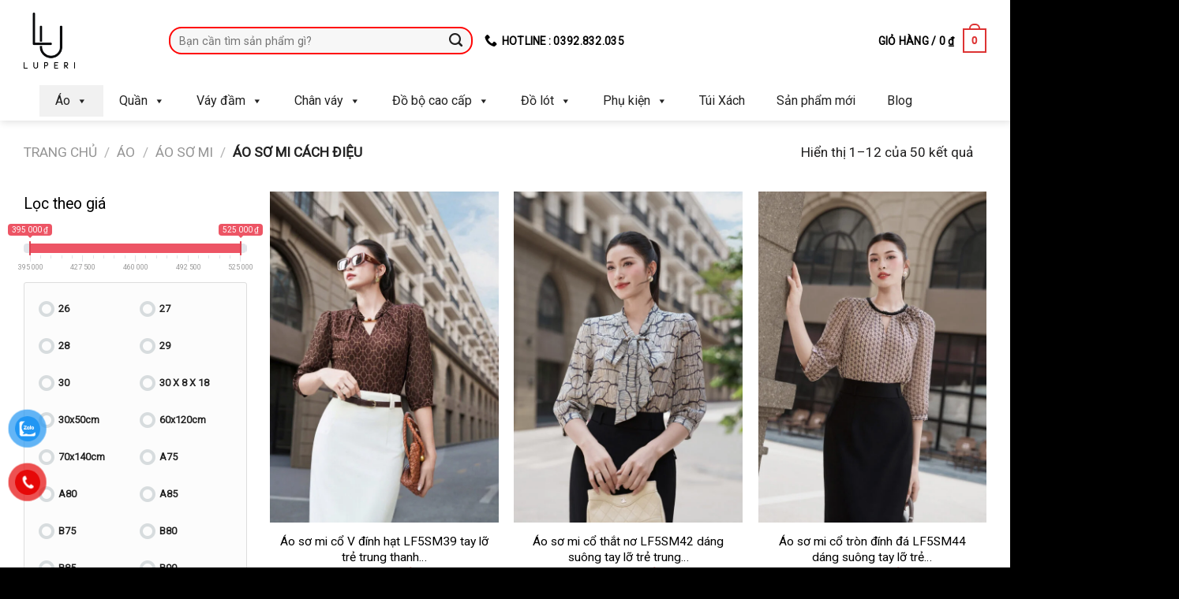

--- FILE ---
content_type: text/html; charset=UTF-8
request_url: https://luperi.vn/ao-so-mi-cach-dieu/
body_size: 39344
content:

<!DOCTYPE html>
<html lang="vi" prefix="og: https://ogp.me/ns#" class="loading-site no-js">
<head>
	<meta charset="UTF-8" />
	<link rel="profile" href="https://gmpg.org/xfn/11" />
	<link rel="pingback" href="https://luperi.vn/xmlrpc.php" />

	<script>(function(html){html.className = html.className.replace(/\bno-js\b/,'js')})(document.documentElement);</script>
<meta name="viewport" content="width=device-width, initial-scale=1, maximum-scale=1" />
<!-- Tối ưu hóa công cụ tìm kiếm bởi Rank Math - https://rankmath.com/ -->
<title>Áo sơ mi cách điệu - Luperi.vn</title>
<meta name="robots" content="follow, index, max-snippet:-1, max-video-preview:-1, max-image-preview:large"/>
<link rel="canonical" href="https://luperi.vn/ao-so-mi-cach-dieu/" />
<link rel="next" href="https://luperi.vn/ao-so-mi-cach-dieu/page/2/" />
<meta property="og:locale" content="vi_VN" />
<meta property="og:type" content="article" />
<meta property="og:title" content="Áo sơ mi cách điệu - Luperi.vn" />
<meta property="og:url" content="https://luperi.vn/ao-so-mi-cach-dieu/" />
<meta property="og:site_name" content="Luperi.vn" />
<meta property="og:image" content="https://luperi.vn/wp-content/uploads/2023/11/Banner-web-moi-01-1024x513.jpg" />
<meta property="og:image:secure_url" content="https://luperi.vn/wp-content/uploads/2023/11/Banner-web-moi-01-1024x513.jpg" />
<meta property="og:image:width" content="1020" />
<meta property="og:image:height" content="511" />
<meta property="og:image:alt" content="Banner-web-moi-01" />
<meta property="og:image:type" content="image/jpeg" />
<meta name="twitter:card" content="summary_large_image" />
<meta name="twitter:title" content="Áo sơ mi cách điệu - Luperi.vn" />
<meta name="twitter:image" content="https://luperi.vn/wp-content/uploads/2023/11/Banner-web-moi-01-1024x513.jpg" />
<meta name="twitter:label1" content="Sản phẩm" />
<meta name="twitter:data1" content="50" />
<script type="application/ld+json" class="rank-math-schema">{"@context":"https://schema.org","@graph":[{"@type":"Organization","@id":"https://luperi.vn/#organization","name":"Luperi.vn"},{"@type":"WebSite","@id":"https://luperi.vn/#website","url":"https://luperi.vn","name":"Luperi.vn","publisher":{"@id":"https://luperi.vn/#organization"},"inLanguage":"vi"},{"@type":"CollectionPage","@id":"https://luperi.vn/ao-so-mi-cach-dieu/#webpage","url":"https://luperi.vn/ao-so-mi-cach-dieu/","name":"\u00c1o s\u01a1 mi c\u00e1ch \u0111i\u1ec7u - Luperi.vn","isPartOf":{"@id":"https://luperi.vn/#website"},"inLanguage":"vi"}]}</script>
<!-- /Plugin SEO WordPress Rank Math -->

<link rel='dns-prefetch' href='//www.googletagmanager.com' />
<link rel='dns-prefetch' href='//cdn.jsdelivr.net' />
<link rel='dns-prefetch' href='//fonts.googleapis.com' />
<link href='https://fonts.gstatic.com' crossorigin rel='preconnect' />
<link rel='prefetch' href='https://luperi.vn/wp-content/themes/flatsome/assets/js/chunk.countup.js?ver=3.16.2' />
<link rel='prefetch' href='https://luperi.vn/wp-content/themes/flatsome/assets/js/chunk.sticky-sidebar.js?ver=3.16.2' />
<link rel='prefetch' href='https://luperi.vn/wp-content/themes/flatsome/assets/js/chunk.tooltips.js?ver=3.16.2' />
<link rel='prefetch' href='https://luperi.vn/wp-content/themes/flatsome/assets/js/chunk.vendors-popups.js?ver=3.16.2' />
<link rel='prefetch' href='https://luperi.vn/wp-content/themes/flatsome/assets/js/chunk.vendors-slider.js?ver=3.16.2' />
<link rel="alternate" type="application/rss+xml" title="Dòng thông tin Luperi.vn &raquo;" href="https://luperi.vn/feed/" />
<link rel="alternate" type="application/rss+xml" title="Luperi.vn &raquo; Dòng bình luận" href="https://luperi.vn/comments/feed/" />
<link rel="alternate" type="application/rss+xml" title="Nguồn cấp Luperi.vn &raquo; Áo sơ mi cách điệu Danh mục" href="https://luperi.vn/ao-so-mi-cach-dieu/feed/" />
<style id='wp-img-auto-sizes-contain-inline-css' type='text/css'>
img:is([sizes=auto i],[sizes^="auto," i]){contain-intrinsic-size:3000px 1500px}
/*# sourceURL=wp-img-auto-sizes-contain-inline-css */
</style>

<style id='wp-emoji-styles-inline-css' type='text/css'>

	img.wp-smiley, img.emoji {
		display: inline !important;
		border: none !important;
		box-shadow: none !important;
		height: 1em !important;
		width: 1em !important;
		margin: 0 0.07em !important;
		vertical-align: -0.1em !important;
		background: none !important;
		padding: 0 !important;
	}
/*# sourceURL=wp-emoji-styles-inline-css */
</style>
<style id='wp-block-library-inline-css' type='text/css'>
:root{--wp-block-synced-color:#7a00df;--wp-block-synced-color--rgb:122,0,223;--wp-bound-block-color:var(--wp-block-synced-color);--wp-editor-canvas-background:#ddd;--wp-admin-theme-color:#007cba;--wp-admin-theme-color--rgb:0,124,186;--wp-admin-theme-color-darker-10:#006ba1;--wp-admin-theme-color-darker-10--rgb:0,107,160.5;--wp-admin-theme-color-darker-20:#005a87;--wp-admin-theme-color-darker-20--rgb:0,90,135;--wp-admin-border-width-focus:2px}@media (min-resolution:192dpi){:root{--wp-admin-border-width-focus:1.5px}}.wp-element-button{cursor:pointer}:root .has-very-light-gray-background-color{background-color:#eee}:root .has-very-dark-gray-background-color{background-color:#313131}:root .has-very-light-gray-color{color:#eee}:root .has-very-dark-gray-color{color:#313131}:root .has-vivid-green-cyan-to-vivid-cyan-blue-gradient-background{background:linear-gradient(135deg,#00d084,#0693e3)}:root .has-purple-crush-gradient-background{background:linear-gradient(135deg,#34e2e4,#4721fb 50%,#ab1dfe)}:root .has-hazy-dawn-gradient-background{background:linear-gradient(135deg,#faaca8,#dad0ec)}:root .has-subdued-olive-gradient-background{background:linear-gradient(135deg,#fafae1,#67a671)}:root .has-atomic-cream-gradient-background{background:linear-gradient(135deg,#fdd79a,#004a59)}:root .has-nightshade-gradient-background{background:linear-gradient(135deg,#330968,#31cdcf)}:root .has-midnight-gradient-background{background:linear-gradient(135deg,#020381,#2874fc)}:root{--wp--preset--font-size--normal:16px;--wp--preset--font-size--huge:42px}.has-regular-font-size{font-size:1em}.has-larger-font-size{font-size:2.625em}.has-normal-font-size{font-size:var(--wp--preset--font-size--normal)}.has-huge-font-size{font-size:var(--wp--preset--font-size--huge)}.has-text-align-center{text-align:center}.has-text-align-left{text-align:left}.has-text-align-right{text-align:right}.has-fit-text{white-space:nowrap!important}#end-resizable-editor-section{display:none}.aligncenter{clear:both}.items-justified-left{justify-content:flex-start}.items-justified-center{justify-content:center}.items-justified-right{justify-content:flex-end}.items-justified-space-between{justify-content:space-between}.screen-reader-text{border:0;clip-path:inset(50%);height:1px;margin:-1px;overflow:hidden;padding:0;position:absolute;width:1px;word-wrap:normal!important}.screen-reader-text:focus{background-color:#ddd;clip-path:none;color:#444;display:block;font-size:1em;height:auto;left:5px;line-height:normal;padding:15px 23px 14px;text-decoration:none;top:5px;width:auto;z-index:100000}html :where(.has-border-color){border-style:solid}html :where([style*=border-top-color]){border-top-style:solid}html :where([style*=border-right-color]){border-right-style:solid}html :where([style*=border-bottom-color]){border-bottom-style:solid}html :where([style*=border-left-color]){border-left-style:solid}html :where([style*=border-width]){border-style:solid}html :where([style*=border-top-width]){border-top-style:solid}html :where([style*=border-right-width]){border-right-style:solid}html :where([style*=border-bottom-width]){border-bottom-style:solid}html :where([style*=border-left-width]){border-left-style:solid}html :where(img[class*=wp-image-]){height:auto;max-width:100%}:where(figure){margin:0 0 1em}html :where(.is-position-sticky){--wp-admin--admin-bar--position-offset:var(--wp-admin--admin-bar--height,0px)}@media screen and (max-width:600px){html :where(.is-position-sticky){--wp-admin--admin-bar--position-offset:0px}}

/*# sourceURL=wp-block-library-inline-css */
</style><link rel='stylesheet' id='wc-blocks-style-css' href='https://luperi.vn/wp-content/plugins/woocommerce/assets/client/blocks/wc-blocks.css?ver=wc-10.3.7' type='text/css' media='all' />
<style id='global-styles-inline-css' type='text/css'>
:root{--wp--preset--aspect-ratio--square: 1;--wp--preset--aspect-ratio--4-3: 4/3;--wp--preset--aspect-ratio--3-4: 3/4;--wp--preset--aspect-ratio--3-2: 3/2;--wp--preset--aspect-ratio--2-3: 2/3;--wp--preset--aspect-ratio--16-9: 16/9;--wp--preset--aspect-ratio--9-16: 9/16;--wp--preset--color--black: #000000;--wp--preset--color--cyan-bluish-gray: #abb8c3;--wp--preset--color--white: #ffffff;--wp--preset--color--pale-pink: #f78da7;--wp--preset--color--vivid-red: #cf2e2e;--wp--preset--color--luminous-vivid-orange: #ff6900;--wp--preset--color--luminous-vivid-amber: #fcb900;--wp--preset--color--light-green-cyan: #7bdcb5;--wp--preset--color--vivid-green-cyan: #00d084;--wp--preset--color--pale-cyan-blue: #8ed1fc;--wp--preset--color--vivid-cyan-blue: #0693e3;--wp--preset--color--vivid-purple: #9b51e0;--wp--preset--gradient--vivid-cyan-blue-to-vivid-purple: linear-gradient(135deg,rgb(6,147,227) 0%,rgb(155,81,224) 100%);--wp--preset--gradient--light-green-cyan-to-vivid-green-cyan: linear-gradient(135deg,rgb(122,220,180) 0%,rgb(0,208,130) 100%);--wp--preset--gradient--luminous-vivid-amber-to-luminous-vivid-orange: linear-gradient(135deg,rgb(252,185,0) 0%,rgb(255,105,0) 100%);--wp--preset--gradient--luminous-vivid-orange-to-vivid-red: linear-gradient(135deg,rgb(255,105,0) 0%,rgb(207,46,46) 100%);--wp--preset--gradient--very-light-gray-to-cyan-bluish-gray: linear-gradient(135deg,rgb(238,238,238) 0%,rgb(169,184,195) 100%);--wp--preset--gradient--cool-to-warm-spectrum: linear-gradient(135deg,rgb(74,234,220) 0%,rgb(151,120,209) 20%,rgb(207,42,186) 40%,rgb(238,44,130) 60%,rgb(251,105,98) 80%,rgb(254,248,76) 100%);--wp--preset--gradient--blush-light-purple: linear-gradient(135deg,rgb(255,206,236) 0%,rgb(152,150,240) 100%);--wp--preset--gradient--blush-bordeaux: linear-gradient(135deg,rgb(254,205,165) 0%,rgb(254,45,45) 50%,rgb(107,0,62) 100%);--wp--preset--gradient--luminous-dusk: linear-gradient(135deg,rgb(255,203,112) 0%,rgb(199,81,192) 50%,rgb(65,88,208) 100%);--wp--preset--gradient--pale-ocean: linear-gradient(135deg,rgb(255,245,203) 0%,rgb(182,227,212) 50%,rgb(51,167,181) 100%);--wp--preset--gradient--electric-grass: linear-gradient(135deg,rgb(202,248,128) 0%,rgb(113,206,126) 100%);--wp--preset--gradient--midnight: linear-gradient(135deg,rgb(2,3,129) 0%,rgb(40,116,252) 100%);--wp--preset--font-size--small: 13px;--wp--preset--font-size--medium: 20px;--wp--preset--font-size--large: 36px;--wp--preset--font-size--x-large: 42px;--wp--preset--spacing--20: 0.44rem;--wp--preset--spacing--30: 0.67rem;--wp--preset--spacing--40: 1rem;--wp--preset--spacing--50: 1.5rem;--wp--preset--spacing--60: 2.25rem;--wp--preset--spacing--70: 3.38rem;--wp--preset--spacing--80: 5.06rem;--wp--preset--shadow--natural: 6px 6px 9px rgba(0, 0, 0, 0.2);--wp--preset--shadow--deep: 12px 12px 50px rgba(0, 0, 0, 0.4);--wp--preset--shadow--sharp: 6px 6px 0px rgba(0, 0, 0, 0.2);--wp--preset--shadow--outlined: 6px 6px 0px -3px rgb(255, 255, 255), 6px 6px rgb(0, 0, 0);--wp--preset--shadow--crisp: 6px 6px 0px rgb(0, 0, 0);}:where(.is-layout-flex){gap: 0.5em;}:where(.is-layout-grid){gap: 0.5em;}body .is-layout-flex{display: flex;}.is-layout-flex{flex-wrap: wrap;align-items: center;}.is-layout-flex > :is(*, div){margin: 0;}body .is-layout-grid{display: grid;}.is-layout-grid > :is(*, div){margin: 0;}:where(.wp-block-columns.is-layout-flex){gap: 2em;}:where(.wp-block-columns.is-layout-grid){gap: 2em;}:where(.wp-block-post-template.is-layout-flex){gap: 1.25em;}:where(.wp-block-post-template.is-layout-grid){gap: 1.25em;}.has-black-color{color: var(--wp--preset--color--black) !important;}.has-cyan-bluish-gray-color{color: var(--wp--preset--color--cyan-bluish-gray) !important;}.has-white-color{color: var(--wp--preset--color--white) !important;}.has-pale-pink-color{color: var(--wp--preset--color--pale-pink) !important;}.has-vivid-red-color{color: var(--wp--preset--color--vivid-red) !important;}.has-luminous-vivid-orange-color{color: var(--wp--preset--color--luminous-vivid-orange) !important;}.has-luminous-vivid-amber-color{color: var(--wp--preset--color--luminous-vivid-amber) !important;}.has-light-green-cyan-color{color: var(--wp--preset--color--light-green-cyan) !important;}.has-vivid-green-cyan-color{color: var(--wp--preset--color--vivid-green-cyan) !important;}.has-pale-cyan-blue-color{color: var(--wp--preset--color--pale-cyan-blue) !important;}.has-vivid-cyan-blue-color{color: var(--wp--preset--color--vivid-cyan-blue) !important;}.has-vivid-purple-color{color: var(--wp--preset--color--vivid-purple) !important;}.has-black-background-color{background-color: var(--wp--preset--color--black) !important;}.has-cyan-bluish-gray-background-color{background-color: var(--wp--preset--color--cyan-bluish-gray) !important;}.has-white-background-color{background-color: var(--wp--preset--color--white) !important;}.has-pale-pink-background-color{background-color: var(--wp--preset--color--pale-pink) !important;}.has-vivid-red-background-color{background-color: var(--wp--preset--color--vivid-red) !important;}.has-luminous-vivid-orange-background-color{background-color: var(--wp--preset--color--luminous-vivid-orange) !important;}.has-luminous-vivid-amber-background-color{background-color: var(--wp--preset--color--luminous-vivid-amber) !important;}.has-light-green-cyan-background-color{background-color: var(--wp--preset--color--light-green-cyan) !important;}.has-vivid-green-cyan-background-color{background-color: var(--wp--preset--color--vivid-green-cyan) !important;}.has-pale-cyan-blue-background-color{background-color: var(--wp--preset--color--pale-cyan-blue) !important;}.has-vivid-cyan-blue-background-color{background-color: var(--wp--preset--color--vivid-cyan-blue) !important;}.has-vivid-purple-background-color{background-color: var(--wp--preset--color--vivid-purple) !important;}.has-black-border-color{border-color: var(--wp--preset--color--black) !important;}.has-cyan-bluish-gray-border-color{border-color: var(--wp--preset--color--cyan-bluish-gray) !important;}.has-white-border-color{border-color: var(--wp--preset--color--white) !important;}.has-pale-pink-border-color{border-color: var(--wp--preset--color--pale-pink) !important;}.has-vivid-red-border-color{border-color: var(--wp--preset--color--vivid-red) !important;}.has-luminous-vivid-orange-border-color{border-color: var(--wp--preset--color--luminous-vivid-orange) !important;}.has-luminous-vivid-amber-border-color{border-color: var(--wp--preset--color--luminous-vivid-amber) !important;}.has-light-green-cyan-border-color{border-color: var(--wp--preset--color--light-green-cyan) !important;}.has-vivid-green-cyan-border-color{border-color: var(--wp--preset--color--vivid-green-cyan) !important;}.has-pale-cyan-blue-border-color{border-color: var(--wp--preset--color--pale-cyan-blue) !important;}.has-vivid-cyan-blue-border-color{border-color: var(--wp--preset--color--vivid-cyan-blue) !important;}.has-vivid-purple-border-color{border-color: var(--wp--preset--color--vivid-purple) !important;}.has-vivid-cyan-blue-to-vivid-purple-gradient-background{background: var(--wp--preset--gradient--vivid-cyan-blue-to-vivid-purple) !important;}.has-light-green-cyan-to-vivid-green-cyan-gradient-background{background: var(--wp--preset--gradient--light-green-cyan-to-vivid-green-cyan) !important;}.has-luminous-vivid-amber-to-luminous-vivid-orange-gradient-background{background: var(--wp--preset--gradient--luminous-vivid-amber-to-luminous-vivid-orange) !important;}.has-luminous-vivid-orange-to-vivid-red-gradient-background{background: var(--wp--preset--gradient--luminous-vivid-orange-to-vivid-red) !important;}.has-very-light-gray-to-cyan-bluish-gray-gradient-background{background: var(--wp--preset--gradient--very-light-gray-to-cyan-bluish-gray) !important;}.has-cool-to-warm-spectrum-gradient-background{background: var(--wp--preset--gradient--cool-to-warm-spectrum) !important;}.has-blush-light-purple-gradient-background{background: var(--wp--preset--gradient--blush-light-purple) !important;}.has-blush-bordeaux-gradient-background{background: var(--wp--preset--gradient--blush-bordeaux) !important;}.has-luminous-dusk-gradient-background{background: var(--wp--preset--gradient--luminous-dusk) !important;}.has-pale-ocean-gradient-background{background: var(--wp--preset--gradient--pale-ocean) !important;}.has-electric-grass-gradient-background{background: var(--wp--preset--gradient--electric-grass) !important;}.has-midnight-gradient-background{background: var(--wp--preset--gradient--midnight) !important;}.has-small-font-size{font-size: var(--wp--preset--font-size--small) !important;}.has-medium-font-size{font-size: var(--wp--preset--font-size--medium) !important;}.has-large-font-size{font-size: var(--wp--preset--font-size--large) !important;}.has-x-large-font-size{font-size: var(--wp--preset--font-size--x-large) !important;}
/*# sourceURL=global-styles-inline-css */
</style>

<style id='classic-theme-styles-inline-css' type='text/css'>
/*! This file is auto-generated */
.wp-block-button__link{color:#fff;background-color:#32373c;border-radius:9999px;box-shadow:none;text-decoration:none;padding:calc(.667em + 2px) calc(1.333em + 2px);font-size:1.125em}.wp-block-file__button{background:#32373c;color:#fff;text-decoration:none}
/*# sourceURL=/wp-includes/css/classic-themes.min.css */
</style>
<link rel='stylesheet' id='wp-components-css' href='https://luperi.vn/wp-includes/css/dist/components/style.min.css?ver=6.9' type='text/css' media='all' />
<link rel='stylesheet' id='wp-preferences-css' href='https://luperi.vn/wp-includes/css/dist/preferences/style.min.css?ver=6.9' type='text/css' media='all' />
<link rel='stylesheet' id='wp-block-editor-css' href='https://luperi.vn/wp-includes/css/dist/block-editor/style.min.css?ver=6.9' type='text/css' media='all' />
<link rel='stylesheet' id='popup-maker-block-library-style-css' href='https://luperi.vn/wp-content/plugins/popup-maker/dist/packages/block-library-style.css?ver=dbea705cfafe089d65f1' type='text/css' media='all' />
<link rel='stylesheet' id='woof-css' href='https://luperi.vn/wp-content/plugins/woocommerce-products-filter/css/front.css?ver=6.9' type='text/css' media='all' />
<link rel='stylesheet' id='chosen-drop-down-css' href='https://luperi.vn/wp-content/plugins/woocommerce-products-filter/js/chosen/chosen.min.css?ver=6.9' type='text/css' media='all' />
<link rel='stylesheet' id='icheck-jquery-color-css' href='https://luperi.vn/wp-content/plugins/woocommerce-products-filter/js/icheck/skins/flat/blue.css?ver=6.9' type='text/css' media='all' />
<style id='woocommerce-inline-inline-css' type='text/css'>
.woocommerce form .form-row .required { visibility: visible; }
/*# sourceURL=woocommerce-inline-inline-css */
</style>
<link rel='stylesheet' id='pzf-style-css' href='https://luperi.vn/wp-content/plugins/button-contact-vr/legacy/css/style.css?ver=1' type='text/css' media='all' />
<link rel='stylesheet' id='megamenu-css' href='https://luperi.vn/wp-content/uploads/maxmegamenu/style.css?ver=168ae3' type='text/css' media='all' />
<link rel='stylesheet' id='dashicons-css' href='https://luperi.vn/wp-includes/css/dashicons.min.css?ver=6.9' type='text/css' media='all' />
<link rel='stylesheet' id='woo-variation-swatches-css' href='https://luperi.vn/wp-content/plugins/woo-variation-swatches/assets/css/frontend.min.css?ver=1763009661' type='text/css' media='all' />
<style id='woo-variation-swatches-inline-css' type='text/css'>
:root {
--wvs-tick:url("data:image/svg+xml;utf8,%3Csvg filter='drop-shadow(0px 0px 2px rgb(0 0 0 / .8))' xmlns='http://www.w3.org/2000/svg'  viewBox='0 0 30 30'%3E%3Cpath fill='none' stroke='%23ffffff' stroke-linecap='round' stroke-linejoin='round' stroke-width='4' d='M4 16L11 23 27 7'/%3E%3C/svg%3E");

--wvs-cross:url("data:image/svg+xml;utf8,%3Csvg filter='drop-shadow(0px 0px 5px rgb(255 255 255 / .6))' xmlns='http://www.w3.org/2000/svg' width='72px' height='72px' viewBox='0 0 24 24'%3E%3Cpath fill='none' stroke='%23ff0000' stroke-linecap='round' stroke-width='0.6' d='M5 5L19 19M19 5L5 19'/%3E%3C/svg%3E");
--wvs-single-product-item-width:30px;
--wvs-single-product-item-height:30px;
--wvs-single-product-item-font-size:16px}
/*# sourceURL=woo-variation-swatches-inline-css */
</style>
<link rel='stylesheet' id='brands-styles-css' href='https://luperi.vn/wp-content/plugins/woocommerce/assets/css/brands.css?ver=10.3.7' type='text/css' media='all' />
<link rel='stylesheet' id='flatsome-main-css' href='https://luperi.vn/wp-content/themes/flatsome/assets/css/flatsome.css?ver=3.16.2' type='text/css' media='all' />
<style id='flatsome-main-inline-css' type='text/css'>
@font-face {
				font-family: "fl-icons";
				font-display: block;
				src: url(https://luperi.vn/wp-content/themes/flatsome/assets/css/icons/fl-icons.eot?v=3.16.2);
				src:
					url(https://luperi.vn/wp-content/themes/flatsome/assets/css/icons/fl-icons.eot#iefix?v=3.16.2) format("embedded-opentype"),
					url(https://luperi.vn/wp-content/themes/flatsome/assets/css/icons/fl-icons.woff2?v=3.16.2) format("woff2"),
					url(https://luperi.vn/wp-content/themes/flatsome/assets/css/icons/fl-icons.ttf?v=3.16.2) format("truetype"),
					url(https://luperi.vn/wp-content/themes/flatsome/assets/css/icons/fl-icons.woff?v=3.16.2) format("woff"),
					url(https://luperi.vn/wp-content/themes/flatsome/assets/css/icons/fl-icons.svg?v=3.16.2#fl-icons) format("svg");
			}
/*# sourceURL=flatsome-main-inline-css */
</style>
<link rel='stylesheet' id='flatsome-shop-css' href='https://luperi.vn/wp-content/themes/flatsome/assets/css/flatsome-shop.css?ver=3.16.2' type='text/css' media='all' />
<link rel='stylesheet' id='flatsome-style-css' href='https://luperi.vn/wp-content/themes/luperi/style.css?ver=3.0' type='text/css' media='all' />
<link rel='stylesheet' id='flatsome-googlefonts-css' href='//fonts.googleapis.com/css?family=Roboto%3Aregular%2Cregular%2Cregular%2Cregular%7C-apple-system%2C+BlinkMacSystemFont%2C+&quot;Segoe_UI&quot;,_Roboto,_Oxygen-Sans,_Ubuntu,_Cantarell,_&quot;Helvetica_Neue&quot;,_sans-serif:regular,regular&#038;display=swap&#038;ver=3.9' type='text/css' media='all' />
<script type="text/javascript" src="https://luperi.vn/wp-includes/js/jquery/jquery.min.js?ver=3.7.1" id="jquery-core-js"></script>
<script type="text/javascript" src="https://luperi.vn/wp-includes/js/jquery/jquery-migrate.min.js?ver=3.4.1" id="jquery-migrate-js"></script>
<script type="text/javascript" src="https://luperi.vn/wp-content/plugins/woocommerce/assets/js/jquery-blockui/jquery.blockUI.min.js?ver=2.7.0-wc.10.3.7" id="wc-jquery-blockui-js" data-wp-strategy="defer"></script>
<script type="text/javascript" id="wc-add-to-cart-js-extra">
/* <![CDATA[ */
var wc_add_to_cart_params = {"ajax_url":"/wp-admin/admin-ajax.php","wc_ajax_url":"/?wc-ajax=%%endpoint%%","i18n_view_cart":"Xem gi\u1ecf h\u00e0ng","cart_url":"https://luperi.vn/gio-hang/","is_cart":"","cart_redirect_after_add":"no"};
//# sourceURL=wc-add-to-cart-js-extra
/* ]]> */
</script>
<script type="text/javascript" src="https://luperi.vn/wp-content/plugins/woocommerce/assets/js/frontend/add-to-cart.min.js?ver=10.3.7" id="wc-add-to-cart-js" defer="defer" data-wp-strategy="defer"></script>
<script type="text/javascript" src="https://luperi.vn/wp-content/plugins/woocommerce/assets/js/js-cookie/js.cookie.min.js?ver=2.1.4-wc.10.3.7" id="wc-js-cookie-js" defer="defer" data-wp-strategy="defer"></script>
<script type="text/javascript" id="woocommerce-js-extra">
/* <![CDATA[ */
var woocommerce_params = {"ajax_url":"/wp-admin/admin-ajax.php","wc_ajax_url":"/?wc-ajax=%%endpoint%%","i18n_password_show":"Hi\u1ec3n th\u1ecb m\u1eadt kh\u1ea9u","i18n_password_hide":"\u1ea8n m\u1eadt kh\u1ea9u"};
//# sourceURL=woocommerce-js-extra
/* ]]> */
</script>
<script type="text/javascript" src="https://luperi.vn/wp-content/plugins/woocommerce/assets/js/frontend/woocommerce.min.js?ver=10.3.7" id="woocommerce-js" defer="defer" data-wp-strategy="defer"></script>

<!-- Đoạn mã Google tag (gtag.js) được thêm bởi Site Kit -->
<!-- Đoạn mã Google Analytics được thêm bởi Site Kit -->
<script type="text/javascript" src="https://www.googletagmanager.com/gtag/js?id=GT-KFG37HZ" id="google_gtagjs-js" async></script>
<script type="text/javascript" id="google_gtagjs-js-after">
/* <![CDATA[ */
window.dataLayer = window.dataLayer || [];function gtag(){dataLayer.push(arguments);}
gtag("set","linker",{"domains":["luperi.vn"]});
gtag("js", new Date());
gtag("set", "developer_id.dZTNiMT", true);
gtag("config", "GT-KFG37HZ");
//# sourceURL=google_gtagjs-js-after
/* ]]> */
</script>
<link rel="https://api.w.org/" href="https://luperi.vn/wp-json/" /><link rel="alternate" title="JSON" type="application/json" href="https://luperi.vn/wp-json/wp/v2/product_cat/55" /><link rel="EditURI" type="application/rsd+xml" title="RSD" href="https://luperi.vn/xmlrpc.php?rsd" />
<meta name="generator" content="WordPress 6.9" />
<meta name="generator" content="Site Kit by Google 1.165.0" /><!-- site-navigation-element Schema optimized by Schema Pro --><script type="application/ld+json">{"@context":"https:\/\/schema.org","@graph":[{"@context":"https:\/\/schema.org","@type":"SiteNavigationElement","id":"site-navigation","name":"\u00c1o","url":"https:\/\/luperi.vn\/ao\/"},{"@context":"https:\/\/schema.org","@type":"SiteNavigationElement","id":"site-navigation","name":"\u00c1o ch\u1ed1ng n\u1eafng","url":"https:\/\/luperi.vn\/ao-chong-nang\/"},{"@context":"https:\/\/schema.org","@type":"SiteNavigationElement","id":"site-navigation","name":"\u00c1o ch\u1ed1ng n\u1eafng d\u00e1ng ng\u1eafn 1 l\u1edbp","url":"https:\/\/luperi.vn\/ao-chong-nang-dang-ngan-1-lop\/"},{"@context":"https:\/\/schema.org","@type":"SiteNavigationElement","id":"site-navigation","name":"\u00c1o ch\u1ed1ng n\u1eafng d\u00e1ng ng\u1eafn 2 l\u1edbp","url":"https:\/\/luperi.vn\/ao-chong-nang-dang-ngan-2-lop\/"},{"@context":"https:\/\/schema.org","@type":"SiteNavigationElement","id":"site-navigation","name":"\u00c1o ch\u1ed1ng n\u1eafng d\u00e1ng d\u00e0i 2 l\u1edbp","url":"https:\/\/luperi.vn\/ao-chong-nang-dang-dai-2-lop\/"},{"@context":"https:\/\/schema.org","@type":"SiteNavigationElement","id":"site-navigation","name":"Qu\u00e2y ch\u1ed1ng n\u1eafng 1 l\u1edbp","url":"https:\/\/luperi.vn\/quay-chong-nang-1-lop\/"},{"@context":"https:\/\/schema.org","@type":"SiteNavigationElement","id":"site-navigation","name":"\u00c1o Len","url":"https:\/\/luperi.vn\/ao-len\/"},{"@context":"https:\/\/schema.org","@type":"SiteNavigationElement","id":"site-navigation","name":"\u00c1o mongtoghi","url":"https:\/\/luperi.vn\/ao-mongtoghi\/"},{"@context":"https:\/\/schema.org","@type":"SiteNavigationElement","id":"site-navigation","name":"\u00c1o len kh\u00f4ng tay","url":"https:\/\/luperi.vn\/ao-len-khong-tay\/"},{"@context":"https:\/\/schema.org","@type":"SiteNavigationElement","id":"site-navigation","name":"\u00c1o len c\u1ed5 3 ph\u00e2n","url":"https:\/\/luperi.vn\/ao-len-co-3-phan\/"},{"@context":"https:\/\/schema.org","@type":"SiteNavigationElement","id":"site-navigation","name":"\u00c1o len d\u00e0i tay","url":"https:\/\/luperi.vn\/ao-len-dai-tay\/"},{"@context":"https:\/\/schema.org","@type":"SiteNavigationElement","id":"site-navigation","name":"\u00c1o cardigan","url":"https:\/\/luperi.vn\/ao-cardigan\/"},{"@context":"https:\/\/schema.org","@type":"SiteNavigationElement","id":"site-navigation","name":"\u00c1o gi\u1eef nhi\u1ec7t","url":"https:\/\/luperi.vn\/ao-giu-nhiet\/"},{"@context":"https:\/\/schema.org","@type":"SiteNavigationElement","id":"site-navigation","name":"\u00c1o gi\u1eef nhi\u1ec7t c\u1ed5 tr\u00f2n tay l\u1ee1","url":"https:\/\/luperi.vn\/ao-giu-nhiet-co-tron-tay-lo\/"},{"@context":"https:\/\/schema.org","@type":"SiteNavigationElement","id":"site-navigation","name":"\u00c1o gi\u1eef nhi\u1ec7t c\u1ed5 tr\u00f2n d\u00e0i tay","url":"https:\/\/luperi.vn\/ao-giu-nhiet-co-tron-dai-tay\/"},{"@context":"https:\/\/schema.org","@type":"SiteNavigationElement","id":"site-navigation","name":"\u00c1o gi\u1eef nhi\u1ec7t c\u1ed5 3 ph\u00e2n c\u1ed9c tay","url":"https:\/\/luperi.vn\/ao-giu-nhiet-co-3-phan-coc-tay\/"},{"@context":"https:\/\/schema.org","@type":"SiteNavigationElement","id":"site-navigation","name":"\u00c1o gi\u1eef nhi\u1ec7t d\u00e0i tay c\u1ed5 3 ph\u00e2n","url":"https:\/\/luperi.vn\/ao-giu-nhiet-dai-tay-co-3-phan\/"},{"@context":"https:\/\/schema.org","@type":"SiteNavigationElement","id":"site-navigation","name":"\u00c1o gi\u1eef nhi\u1ec7t c\u1ed5 3 ph\u00e2n s\u00e1t n\u00e1ch","url":"https:\/\/luperi.vn\/ao-giu-nhiet-co-3-phan-sat-nach\/"},{"@context":"https:\/\/schema.org","@type":"SiteNavigationElement","id":"site-navigation","name":"\u00c1o 2 d\u00e2y","url":"https:\/\/luperi.vn\/ao-2-day\/"},{"@context":"https:\/\/schema.org","@type":"SiteNavigationElement","id":"site-navigation","name":"\u00c1o \u1ed1ng","url":"https:\/\/luperi.vn\/ao-ong\/"},{"@context":"https:\/\/schema.org","@type":"SiteNavigationElement","id":"site-navigation","name":"\u00c1o 2 d\u00e2y cotton","url":"https:\/\/luperi.vn\/ao-2-day-cotton\/"},{"@context":"https:\/\/schema.org","@type":"SiteNavigationElement","id":"site-navigation","name":"\u00c1o 2 d\u00e2y l\u1ee5a","url":"https:\/\/luperi.vn\/ao-2-day-lua\/"},{"@context":"https:\/\/schema.org","@type":"SiteNavigationElement","id":"site-navigation","name":"\u00c1o 2 d\u00e2y thun","url":"https:\/\/luperi.vn\/ao-2-day-thun\/"},{"@context":"https:\/\/schema.org","@type":"SiteNavigationElement","id":"site-navigation","name":"\u00c1o tanktop","url":"https:\/\/luperi.vn\/ao-tanktop\/"},{"@context":"https:\/\/schema.org","@type":"SiteNavigationElement","id":"site-navigation","name":"\u00c1o 3 l\u1ed7 n\u1eef","url":"https:\/\/luperi.vn\/ao-3-lo-nu\/"},{"@context":"https:\/\/schema.org","@type":"SiteNavigationElement","id":"site-navigation","name":"\u00c1o kho\u00e1c","url":"https:\/\/luperi.vn\/ao-khoac\/"},{"@context":"https:\/\/schema.org","@type":"SiteNavigationElement","id":"site-navigation","name":"\u00c1o Gile","url":"https:\/\/luperi.vn\/ao-gile\/"},{"@context":"https:\/\/schema.org","@type":"SiteNavigationElement","id":"site-navigation","name":"\u00c1o blazer","url":"https:\/\/luperi.vn\/ao-blazer\/"},{"@context":"https:\/\/schema.org","@type":"SiteNavigationElement","id":"site-navigation","name":"\u00c1o vest","url":"https:\/\/luperi.vn\/ao-vest\/"},{"@context":"https:\/\/schema.org","@type":"SiteNavigationElement","id":"site-navigation","name":"\u00c1o k\u00fd gi\u1ea3","url":"https:\/\/luperi.vn\/ao-ky-gia\/"},{"@context":"https:\/\/schema.org","@type":"SiteNavigationElement","id":"site-navigation","name":"\u00c1o Phao","url":"https:\/\/luperi.vn\/ao-phao\/"},{"@context":"https:\/\/schema.org","@type":"SiteNavigationElement","id":"site-navigation","name":"\u00c1o D\u1ea1","url":"https:\/\/luperi.vn\/ao-da\/"},{"@context":"https:\/\/schema.org","@type":"SiteNavigationElement","id":"site-navigation","name":"\u00c1o Nhung","url":"https:\/\/luperi.vn\/ao-nhung\/"},{"@context":"https:\/\/schema.org","@type":"SiteNavigationElement","id":"site-navigation","name":"\u00c1o s\u01a1 mi","url":"https:\/\/luperi.vn\/ao-so-mi\/"},{"@context":"https:\/\/schema.org","@type":"SiteNavigationElement","id":"site-navigation","name":"\u00c1o s\u01a1 mi tr\u1eafng","url":"https:\/\/luperi.vn\/ao-so-mi-trang\/"},{"@context":"https:\/\/schema.org","@type":"SiteNavigationElement","id":"site-navigation","name":"\u00c1o s\u01a1 mi c\u00e1ch \u0111i\u1ec7u","url":"https:\/\/luperi.vn\/ao-so-mi-cach-dieu\/"},{"@context":"https:\/\/schema.org","@type":"SiteNavigationElement","id":"site-navigation","name":"\u00c1o s\u01a1 mi c\u1ed5 \u0111\u1ee9c","url":"https:\/\/luperi.vn\/ao-so-mi-co-duc\/"},{"@context":"https:\/\/schema.org","@type":"SiteNavigationElement","id":"site-navigation","name":"\u00c1o T - Shirt","url":"https:\/\/luperi.vn\/ao-t-shirt\/"},{"@context":"https:\/\/schema.org","@type":"SiteNavigationElement","id":"site-navigation","name":"\u00c1o thun d\u00e1ng c\u01a1 b\u1ea3n","url":"https:\/\/luperi.vn\/ao-thun-dang-co-ban\/"},{"@context":"https:\/\/schema.org","@type":"SiteNavigationElement","id":"site-navigation","name":"\u00c1o thun d\u00e1ng croptop","url":"https:\/\/luperi.vn\/ao-thun-dang-croptop\/"},{"@context":"https:\/\/schema.org","@type":"SiteNavigationElement","id":"site-navigation","name":"\u00c1o polo","url":"https:\/\/luperi.vn\/ao-polo\/"},{"@context":"https:\/\/schema.org","@type":"SiteNavigationElement","id":"site-navigation","name":"\u00c1o polo d\u00e1ng crotop","url":"https:\/\/luperi.vn\/ao-polo-dang-crotop\/"},{"@context":"https:\/\/schema.org","@type":"SiteNavigationElement","id":"site-navigation","name":"\u00c1o polo d\u00e1ng c\u01a1 b\u1ea3n","url":"https:\/\/luperi.vn\/ao-polo-dang-co-ban\/"},{"@context":"https:\/\/schema.org","@type":"SiteNavigationElement","id":"site-navigation","name":"Qu\u1ea7n","url":"https:\/\/luperi.vn\/quan\/"},{"@context":"https:\/\/schema.org","@type":"SiteNavigationElement","id":"site-navigation","name":"Qu\u1ea7n legging","url":"https:\/\/luperi.vn\/quan-legging\/"},{"@context":"https:\/\/schema.org","@type":"SiteNavigationElement","id":"site-navigation","name":"Qu\u1ea7n umi d\u00e1ng \u1ed1ng \u0111\u1ee9ng","url":"https:\/\/luperi.vn\/quan-umi-dang-ong-dung\/"},{"@context":"https:\/\/schema.org","@type":"SiteNavigationElement","id":"site-navigation","name":"Qu\u1ea7n legging skinny","url":"https:\/\/luperi.vn\/quan-legging-skinny\/"},{"@context":"https:\/\/schema.org","@type":"SiteNavigationElement","id":"site-navigation","name":"Qu\u1ea7n umi d\u00e1ng loe","url":"https:\/\/luperi.vn\/quan-umi-dang-loe\/"},{"@context":"https:\/\/schema.org","@type":"SiteNavigationElement","id":"site-navigation","name":"Qu\u1ea7n umi cho ng\u01b0\u1eddi b\u00e9o","url":"https:\/\/luperi.vn\/quan-umi-cho-nguoi-beo\/"},{"@context":"https:\/\/schema.org","@type":"SiteNavigationElement","id":"site-navigation","name":"Qu\u1ea7n umi d\u00e1ng baggy","url":"https:\/\/luperi.vn\/quan-umi-dang-baggy\/"},{"@context":"https:\/\/schema.org","@type":"SiteNavigationElement","id":"site-navigation","name":"Qu\u1ea7n legging ng\u1ed1","url":"https:\/\/luperi.vn\/quan-legging-ngo\/"},{"@context":"https:\/\/schema.org","@type":"SiteNavigationElement","id":"site-navigation","name":"Qu\u1ea7n \u00e2u","url":"https:\/\/luperi.vn\/quan-au\/"},{"@context":"https:\/\/schema.org","@type":"SiteNavigationElement","id":"site-navigation","name":"Qu\u1ea7n n\u1ea5m","url":"https:\/\/luperi.vn\/quan-nam\/"},{"@context":"https:\/\/schema.org","@type":"SiteNavigationElement","id":"site-navigation","name":"Qu\u1ea7n d\u00e1ng \u1ed1ng loe","url":"https:\/\/luperi.vn\/quan-dang-ong-loe\/"},{"@context":"https:\/\/schema.org","@type":"SiteNavigationElement","id":"site-navigation","name":"Qu\u1ea7n d\u00e1ng \u1ed1ng su\u00f4ng","url":"https:\/\/luperi.vn\/quan-dang-ong-suong\/"},{"@context":"https:\/\/schema.org","@type":"SiteNavigationElement","id":"site-navigation","name":"Qu\u1ea7n baggy","url":"https:\/\/luperi.vn\/quan-baggy\/"},{"@context":"https:\/\/schema.org","@type":"SiteNavigationElement","id":"site-navigation","name":"Qu\u1ea7n sooc","url":"https:\/\/luperi.vn\/quan-sooc\/"},{"@context":"https:\/\/schema.org","@type":"SiteNavigationElement","id":"site-navigation","name":"Qu\u1ea7n sooc d\u00e1ng \u00f4m","url":"https:\/\/luperi.vn\/quan-sooc-dang-om\/"},{"@context":"https:\/\/schema.org","@type":"SiteNavigationElement","id":"site-navigation","name":"Qu\u1ea7n sooc d\u00e1ng v\u00e1y","url":"https:\/\/luperi.vn\/quan-sooc-dang-vay\/"},{"@context":"https:\/\/schema.org","@type":"SiteNavigationElement","id":"site-navigation","name":"Qu\u1ea7n sooc d\u00e1ng c\u01a1 b\u1ea3n","url":"https:\/\/luperi.vn\/quan-sooc-dang-co-ban\/"},{"@context":"https:\/\/schema.org","@type":"SiteNavigationElement","id":"site-navigation","name":"Qu\u1ea7n s\u1edb l\u1eedng","url":"https:\/\/luperi.vn\/quan-so-lung\/"},{"@context":"https:\/\/schema.org","@type":"SiteNavigationElement","id":"site-navigation","name":"Qu\u1ea7n jean","url":"https:\/\/luperi.vn\/quan-jean\/"},{"@context":"https:\/\/schema.org","@type":"SiteNavigationElement","id":"site-navigation","name":"Qu\u1ea7n jean skinny","url":"https:\/\/luperi.vn\/quan-jean-skinny\/"},{"@context":"https:\/\/schema.org","@type":"SiteNavigationElement","id":"site-navigation","name":"Qu\u1ea7n jean baggy","url":"https:\/\/luperi.vn\/quan-jean-baggy\/"},{"@context":"https:\/\/schema.org","@type":"SiteNavigationElement","id":"site-navigation","name":"Qu\u1ea7n jean \u1ed1ng loe","url":"https:\/\/luperi.vn\/quan-jean-ong-loe\/"},{"@context":"https:\/\/schema.org","@type":"SiteNavigationElement","id":"site-navigation","name":"Qu\u1ea7n jean \u1ed1ng su\u00f4ng","url":"https:\/\/luperi.vn\/quan-jean-ong-suong\/"},{"@context":"https:\/\/schema.org","@type":"SiteNavigationElement","id":"site-navigation","name":"Qu\u1ea7n jeans n\u1ea5m","url":"https:\/\/luperi.vn\/quan-jeans-nam\/"},{"@context":"https:\/\/schema.org","@type":"SiteNavigationElement","id":"site-navigation","name":"Qu\u1ea7n Chun","url":"https:\/\/luperi.vn\/quan-chun\/"},{"@context":"https:\/\/schema.org","@type":"SiteNavigationElement","id":"site-navigation","name":"Qu\u1ea7n ng\u1ed1","url":"https:\/\/luperi.vn\/quan-ngo\/"},{"@context":"https:\/\/schema.org","@type":"SiteNavigationElement","id":"site-navigation","name":"V\u00e1y \u0111\u1ea7m","url":"https:\/\/luperi.vn\/vay-dam\/"},{"@context":"https:\/\/schema.org","@type":"SiteNavigationElement","id":"site-navigation","name":"\u0110\u1ea7m su\u00f4ng","url":"https:\/\/luperi.vn\/dam-suong\/"},{"@context":"https:\/\/schema.org","@type":"SiteNavigationElement","id":"site-navigation","name":"\u0110\u1ea7m maxi","url":"https:\/\/luperi.vn\/dam-maxi\/"},{"@context":"https:\/\/schema.org","@type":"SiteNavigationElement","id":"site-navigation","name":"\u0110\u1ea7m c\u00f4ng s\u1edf","url":"https:\/\/luperi.vn\/dam-cong-so\/"},{"@context":"https:\/\/schema.org","@type":"SiteNavigationElement","id":"site-navigation","name":"Ch\u00e2n v\u00e1y","url":"https:\/\/luperi.vn\/chan-vay\/"},{"@context":"https:\/\/schema.org","@type":"SiteNavigationElement","id":"site-navigation","name":"Ch\u00e2n v\u00e1y midi","url":"https:\/\/luperi.vn\/chan-vay-midi\/"},{"@context":"https:\/\/schema.org","@type":"SiteNavigationElement","id":"site-navigation","name":"Ch\u00e2n v\u00e1y mini","url":"https:\/\/luperi.vn\/chan-vay-mini\/"},{"@context":"https:\/\/schema.org","@type":"SiteNavigationElement","id":"site-navigation","name":"Ch\u00e2n v\u00e1y jean","url":"https:\/\/luperi.vn\/chan-vay-jean\/"},{"@context":"https:\/\/schema.org","@type":"SiteNavigationElement","id":"site-navigation","name":"\u0110\u1ed3 b\u1ed9 cao c\u1ea5p","url":"https:\/\/luperi.vn\/do-bo-cao-cap\/"},{"@context":"https:\/\/schema.org","@type":"SiteNavigationElement","id":"site-navigation","name":"B\u1ed9 \u0111\u00f9i","url":"https:\/\/luperi.vn\/bo-dui\/"},{"@context":"https:\/\/schema.org","@type":"SiteNavigationElement","id":"site-navigation","name":"B\u1ed9 nhung","url":"https:\/\/luperi.vn\/bo-nhung\/"},{"@context":"https:\/\/schema.org","@type":"SiteNavigationElement","id":"site-navigation","name":"B\u1ed9 \u00e1o - ch\u00e2n v\u00e1y","url":"https:\/\/luperi.vn\/bo-ao-chan-vay\/"},{"@context":"https:\/\/schema.org","@type":"SiteNavigationElement","id":"site-navigation","name":"B\u1ed9 \u00e1o - qu\u1ea7n","url":"https:\/\/luperi.vn\/bo-ao-quan\/"},{"@context":"https:\/\/schema.org","@type":"SiteNavigationElement","id":"site-navigation","name":"\u0110\u1ed3 l\u00f3t","url":"https:\/\/luperi.vn\/do-lot\/"},{"@context":"https:\/\/schema.org","@type":"SiteNavigationElement","id":"site-navigation","name":"\u00c1o l\u00f3t c\u00f3 g\u1ecdng","url":"https:\/\/luperi.vn\/ao-lot-co-gong\/"},{"@context":"https:\/\/schema.org","@type":"SiteNavigationElement","id":"site-navigation","name":"\u00c1o l\u00f3t \u0111\u1ec7m si\u00eau m\u1ecfng","url":"https:\/\/luperi.vn\/ao-lot-dem-sieu-mong\/"},{"@context":"https:\/\/schema.org","@type":"SiteNavigationElement","id":"site-navigation","name":"\u00c1o l\u00f3t \u0111\u1ec7m m\u1ecfng","url":"https:\/\/luperi.vn\/ao-lot-dem-mong\/"},{"@context":"https:\/\/schema.org","@type":"SiteNavigationElement","id":"site-navigation","name":"\u00c1o l\u00f3t \u0111\u1ec7m d\u00e0y","url":"https:\/\/luperi.vn\/ao-lot-dem-day\/"},{"@context":"https:\/\/schema.org","@type":"SiteNavigationElement","id":"site-navigation","name":"\u00c1o l\u00f3t \u0111\u1ec7m si\u00eau d\u00e0y","url":"https:\/\/luperi.vn\/ao-lot-dem-sieu-day\/"},{"@context":"https:\/\/schema.org","@type":"SiteNavigationElement","id":"site-navigation","name":"\u00c1o l\u00f3t m\u1eb7c \u00e1o d\u00e0i","url":"https:\/\/luperi.vn\/ao-lot-mac-ao-dai\/"},{"@context":"https:\/\/schema.org","@type":"SiteNavigationElement","id":"site-navigation","name":"\u00c1o l\u00f3t kh\u00f4ng g\u1ecdng","url":"https:\/\/luperi.vn\/ao-lot-khong-gong\/"},{"@context":"https:\/\/schema.org","@type":"SiteNavigationElement","id":"site-navigation","name":"\u00c1o l\u00f3t \u0111\u1ec7m m\u1ecfng kh\u00f4ng g\u1ecdng","url":"https:\/\/luperi.vn\/ao-lot-dem-mong-khong-gong\/"},{"@context":"https:\/\/schema.org","@type":"SiteNavigationElement","id":"site-navigation","name":"\u00c1o l\u00f3t \u0111\u1ec7m v\u1eeba kh\u00f4ng g\u1ecdng","url":"https:\/\/luperi.vn\/ao-lot-dem-vua-khong-gong\/"},{"@context":"https:\/\/schema.org","@type":"SiteNavigationElement","id":"site-navigation","name":"\u00c1o l\u00f3t \u0111\u1ec7m d\u00e0y kh\u00f4ng g\u1ecdng","url":"https:\/\/luperi.vn\/ao-lot-dem-day-khong-gong\/"},{"@context":"https:\/\/schema.org","@type":"SiteNavigationElement","id":"site-navigation","name":"\u00c1o Bra","url":"https:\/\/luperi.vn\/ao-bra\/"},{"@context":"https:\/\/schema.org","@type":"SiteNavigationElement","id":"site-navigation","name":"\u00c1o bra m\u1ecfng","url":"https:\/\/luperi.vn\/ao-bra-mong\/"},{"@context":"https:\/\/schema.org","@type":"SiteNavigationElement","id":"site-navigation","name":"\u00c1o Bra \u0110\u1ec7m D\u00e0y","url":"https:\/\/luperi.vn\/ao-bra-dem-day\/"},{"@context":"https:\/\/schema.org","@type":"SiteNavigationElement","id":"site-navigation","name":"\u00c1o bra nhi\u1ec1u d\u00e2y","url":"https:\/\/luperi.vn\/ao-bra-nhieu-day\/"},{"@context":"https:\/\/schema.org","@type":"SiteNavigationElement","id":"site-navigation","name":"\u00c1o l\u00f3t ch\u1ed1ng t\u1ee5t","url":"https:\/\/luperi.vn\/ao-lot-chong-tut\/"},{"@context":"https:\/\/schema.org","@type":"SiteNavigationElement","id":"site-navigation","name":"Qu\u1ea7n l\u00f3t n\u1eef","url":"https:\/\/luperi.vn\/quan-lot-nu\/"},{"@context":"https:\/\/schema.org","@type":"SiteNavigationElement","id":"site-navigation","name":"Qu\u1ea7n l\u00f3t c\u1ea1p v\u1eeba","url":"https:\/\/luperi.vn\/quan-lot-cap-vua\/"},{"@context":"https:\/\/schema.org","@type":"SiteNavigationElement","id":"site-navigation","name":"Qu\u1ea7n l\u00f3t c\u1ea1p cao","url":"https:\/\/luperi.vn\/quan-lot-cap-cao\/"},{"@context":"https:\/\/schema.org","@type":"SiteNavigationElement","id":"site-navigation","name":"Qu\u1ea7n \u0111\u00f9i v\u00e1y","url":"https:\/\/luperi.vn\/quan-dui-vay\/"},{"@context":"https:\/\/schema.org","@type":"SiteNavigationElement","id":"site-navigation","name":"Qu\u1ea7n gel b\u1ee5ng","url":"https:\/\/luperi.vn\/quan-gel-bung\/"},{"@context":"https:\/\/schema.org","@type":"SiteNavigationElement","id":"site-navigation","name":"Qu\u1ea7n gel b\u1ee5ng c\u1ea1p v\u1eeba","url":"https:\/\/luperi.vn\/quan-gel-bung-cap-vua\/"},{"@context":"https:\/\/schema.org","@type":"SiteNavigationElement","id":"site-navigation","name":"Qu\u1ea7n gel b\u1ee5ng c\u1ea1p cao","url":"https:\/\/luperi.vn\/quan-gel-bung-cap-cao\/"},{"@context":"https:\/\/schema.org","@type":"SiteNavigationElement","id":"site-navigation","name":"Qu\u1ea7n \u0111\u00f9i gel","url":"https:\/\/luperi.vn\/quan-dui-gel\/"},{"@context":"https:\/\/schema.org","@type":"SiteNavigationElement","id":"site-navigation","name":"Gel n\u1ecbt b\u1ee5ng","url":"https:\/\/luperi.vn\/gel-nit-bung\/"},{"@context":"https:\/\/schema.org","@type":"SiteNavigationElement","id":"site-navigation","name":"Mi\u1ebfng gel b\u1ee5ng","url":"https:\/\/luperi.vn\/mieng-gel-bung\/"},{"@context":"https:\/\/schema.org","@type":"SiteNavigationElement","id":"site-navigation","name":"Qu\u1ea7n \u0111\u1ed9n m\u00f4ng","url":"https:\/\/luperi.vn\/quan-don-mong\/"},{"@context":"https:\/\/schema.org","@type":"SiteNavigationElement","id":"site-navigation","name":"Qu\u1ea7n \u0111\u1ed9n m\u00f4ng tam gi\u00e1c","url":"https:\/\/luperi.vn\/quan-don-mong-tam-giac\/"},{"@context":"https:\/\/schema.org","@type":"SiteNavigationElement","id":"site-navigation","name":"Qu\u1ea7n \u0111\u00f9i \u0111\u1ed9n m\u00f4ng","url":"https:\/\/luperi.vn\/quan-dui-don-mong\/"},{"@context":"https:\/\/schema.org","@type":"SiteNavigationElement","id":"site-navigation","name":"Qu\u1ea7n \u0111\u00f9i \u0111\u1ed9n h\u00f4ng","url":"https:\/\/luperi.vn\/quan-dui-don-hong\/"},{"@context":"https:\/\/schema.org","@type":"SiteNavigationElement","id":"site-navigation","name":"Ph\u1ee5 ki\u1ec7n","url":"https:\/\/luperi.vn\/phu-kien\/"},{"@context":"https:\/\/schema.org","@type":"SiteNavigationElement","id":"site-navigation","name":"B\u00e9 g\u00e1i","url":"https:\/\/luperi.vn\/be-gai\/"},{"@context":"https:\/\/schema.org","@type":"SiteNavigationElement","id":"site-navigation","name":"Qu\u1ea7n \u0111\u00f9i b\u00e9 g\u00e1i","url":"https:\/\/luperi.vn\/quan-dui-be-gai\/"},{"@context":"https:\/\/schema.org","@type":"SiteNavigationElement","id":"site-navigation","name":"Qu\u1ea7n ch\u00edp b\u00e9 g\u00e1i","url":"https:\/\/luperi.vn\/quan-chip-be-gai\/"},{"@context":"https:\/\/schema.org","@type":"SiteNavigationElement","id":"site-navigation","name":"\u00c1o l\u00f3t b\u00e9 g\u00e1i","url":"https:\/\/luperi.vn\/ao-lot-be-gai\/"},{"@context":"https:\/\/schema.org","@type":"SiteNavigationElement","id":"site-navigation","name":"T\u1ea5t","url":"https:\/\/luperi.vn\/tat\/"},{"@context":"https:\/\/schema.org","@type":"SiteNavigationElement","id":"site-navigation","name":"T\u1ea5t b\u00e9 g\u00e1i","url":"https:\/\/luperi.vn\/tat-be-gai\/"},{"@context":"https:\/\/schema.org","@type":"SiteNavigationElement","id":"site-navigation","name":"T\u1ea5t b\u00e9 trai","url":"https:\/\/luperi.vn\/tat-be-trai\/"},{"@context":"https:\/\/schema.org","@type":"SiteNavigationElement","id":"site-navigation","name":"Qu\u1ea7n t\u1ea5t n\u1eef","url":"https:\/\/luperi.vn\/quan-tat-nu\/"},{"@context":"https:\/\/schema.org","@type":"SiteNavigationElement","id":"site-navigation","name":"Qu\u1ea7n t\u1ea5t m\u1ecfng","url":"https:\/\/luperi.vn\/quan-tat-mong\/"},{"@context":"https:\/\/schema.org","@type":"SiteNavigationElement","id":"site-navigation","name":"Qu\u1ea7n t\u1ea5t l\u1ea5p l\u00e1nh","url":"https:\/\/luperi.vn\/quan-tat-lap-lanh\/"},{"@context":"https:\/\/schema.org","@type":"SiteNavigationElement","id":"site-navigation","name":"Qu\u1ea7n t\u1ea5t l\u01b0\u1edbi","url":"https:\/\/luperi.vn\/quan-tat-luoi\/"},{"@context":"https:\/\/schema.org","@type":"SiteNavigationElement","id":"site-navigation","name":"Qu\u1ea7n t\u1ea5t 3D","url":"https:\/\/luperi.vn\/quan-tat-3d\/"},{"@context":"https:\/\/schema.org","@type":"SiteNavigationElement","id":"site-navigation","name":"Qu\u1ea7n t\u1ea5t d\u00e0y v\u1eeba 80D","url":"https:\/\/luperi.vn\/quan-tat-day-vua-80d\/"},{"@context":"https:\/\/schema.org","@type":"SiteNavigationElement","id":"site-navigation","name":"Qu\u1ea7n t\u1ea5t d\u00e0y 150D","url":"https:\/\/luperi.vn\/quan-tat-day-150d\/"},{"@context":"https:\/\/schema.org","@type":"SiteNavigationElement","id":"site-navigation","name":"Qu\u1ea7n t\u1ea5t l\u00f3t n\u1ec9 200D","url":"https:\/\/luperi.vn\/quan-tat-lot-ni-200d\/"},{"@context":"https:\/\/schema.org","@type":"SiteNavigationElement","id":"site-navigation","name":"Qu\u1ea5n t\u1ea5t l\u00f3t l\u00f4ng","url":"https:\/\/luperi.vn\/quan-tat-lot-long\/"},{"@context":"https:\/\/schema.org","@type":"SiteNavigationElement","id":"site-navigation","name":"T\u1ea5t n\u1eef","url":"https:\/\/luperi.vn\/tat-nu\/"},{"@context":"https:\/\/schema.org","@type":"SiteNavigationElement","id":"site-navigation","name":"T\u1ea5t trung c\u1ed5","url":"https:\/\/luperi.vn\/tat-trung-co\/"},{"@context":"https:\/\/schema.org","@type":"SiteNavigationElement","id":"site-navigation","name":"T\u1ea5t ng\u1eafn c\u1ed5","url":"https:\/\/luperi.vn\/tat-ngan-co\/"},{"@context":"https:\/\/schema.org","@type":"SiteNavigationElement","id":"site-navigation","name":"H\u00e0i n\u1eef","url":"https:\/\/luperi.vn\/hai-nu\/"},{"@context":"https:\/\/schema.org","@type":"SiteNavigationElement","id":"site-navigation","name":"Kh\u0103n","url":"https:\/\/luperi.vn\/khan\/"},{"@context":"https:\/\/schema.org","@type":"SiteNavigationElement","id":"site-navigation","name":"Kh\u0103n vu\u00f4ng","url":"https:\/\/luperi.vn\/khan-vuong\/"},{"@context":"https:\/\/schema.org","@type":"SiteNavigationElement","id":"site-navigation","name":"Kh\u0103n d\u00e0i","url":"https:\/\/luperi.vn\/khan-dai\/"},{"@context":"https:\/\/schema.org","@type":"SiteNavigationElement","id":"site-navigation","name":"Kh\u0103n m\u1eb7t","url":"https:\/\/luperi.vn\/khan-mat\/"},{"@context":"https:\/\/schema.org","@type":"SiteNavigationElement","id":"site-navigation","name":"Kh\u0103n g\u1ed9i","url":"https:\/\/luperi.vn\/khan-goi\/"},{"@context":"https:\/\/schema.org","@type":"SiteNavigationElement","id":"site-navigation","name":"Kh\u0103n t\u1eafm","url":"https:\/\/luperi.vn\/khan-tam\/"},{"@context":"https:\/\/schema.org","@type":"SiteNavigationElement","id":"site-navigation","name":"D\u00e2y quai trong","url":"https:\/\/luperi.vn\/day-quai-trong\/"},{"@context":"https:\/\/schema.org","@type":"SiteNavigationElement","id":"site-navigation","name":"Mi\u1ebfng d\u00e1n ng\u1ef1c","url":"https:\/\/luperi.vn\/mieng-dan-nguc\/"},{"@context":"https:\/\/schema.org","@type":"SiteNavigationElement","id":"site-navigation","name":"M\u00f3c \u00e1o 2 m\u00f3c","url":"https:\/\/luperi.vn\/moc-ao-2-moc\/"},{"@context":"https:\/\/schema.org","@type":"SiteNavigationElement","id":"site-navigation","name":"M\u00f3c \u00e1o 3 m\u00f3c","url":"https:\/\/luperi.vn\/moc-ao-3-moc\/"},{"@context":"https:\/\/schema.org","@type":"SiteNavigationElement","id":"site-navigation","name":"T\u00fai X\u00e1ch","url":"https:\/\/luperi.vn\/tui-xach\/"},{"@context":"https:\/\/schema.org","@type":"SiteNavigationElement","id":"site-navigation","name":"S\u1ea3n ph\u1ea9m m\u1edbi","url":"https:\/\/luperi.vn\/san-pham-moi\/"},{"@context":"https:\/\/schema.org","@type":"SiteNavigationElement","id":"site-navigation","name":"Blog","url":"https:\/\/luperi.vn\/blog\/"}]}</script><!-- / site-navigation-element Schema optimized by Schema Pro --><!-- sitelink-search-box Schema optimized by Schema Pro --><script type="application/ld+json">{"@context":"https:\/\/schema.org","@type":"WebSite","name":"Luperi.vn","url":"https:\/\/luperi.vn","potentialAction":[{"@type":"SearchAction","target":"https:\/\/luperi.vn\/?s={search_term_string}","query-input":"required name=search_term_string"}]}</script><!-- / sitelink-search-box Schema optimized by Schema Pro --><!-- breadcrumb Schema optimized by Schema Pro --><script type="application/ld+json">{"@context":"https:\/\/schema.org","@type":"BreadcrumbList","itemListElement":[{"@type":"ListItem","position":1,"item":{"@id":"https:\/\/luperi.vn\/","name":"Home"}},{"@type":"ListItem","position":2,"item":{"@id":"https:\/\/luperi.vn\/ao\/","name":"\u00c1o"}},{"@type":"ListItem","position":3,"item":{"@id":"https:\/\/luperi.vn\/ao-so-mi\/","name":"\u00c1o s\u01a1 mi"}},{"@type":"ListItem","position":4,"item":{"@id":"https:\/\/luperi.vn\/ao-so-mi-cach-dieu\/","name":"\u00c1o s\u01a1 mi c\u00e1ch \u0111i\u1ec7u"}}]}</script><!-- / breadcrumb Schema optimized by Schema Pro --><style>.bg{opacity: 0; transition: opacity 1s; -webkit-transition: opacity 1s;} .bg-loaded{opacity: 1;}</style>	<noscript><style>.woocommerce-product-gallery{ opacity: 1 !important; }</style></noscript>
				<style id="wpsp-style-frontend"></style>
			<link rel="icon" href="https://luperi.vn/wp-content/uploads/2023/10/cropped-logo-cty-32x32.png" sizes="32x32" />
<link rel="icon" href="https://luperi.vn/wp-content/uploads/2023/10/cropped-logo-cty-192x192.png" sizes="192x192" />
<link rel="apple-touch-icon" href="https://luperi.vn/wp-content/uploads/2023/10/cropped-logo-cty-180x180.png" />
<meta name="msapplication-TileImage" content="https://luperi.vn/wp-content/uploads/2023/10/cropped-logo-cty-270x270.png" />
<style id="custom-css" type="text/css">:root {--primary-color: #dd3333;}.container-width, .full-width .ubermenu-nav, .container, .row{max-width: 1250px}.row.row-collapse{max-width: 1220px}.row.row-small{max-width: 1242.5px}.row.row-large{max-width: 1280px}.header-main{height: 103px}#logo img{max-height: 103px}#logo{width:154px;}#logo img{padding:16px 0;}.header-bottom{min-height: 50px}.header-top{min-height: 30px}.transparent .header-main{height: 90px}.transparent #logo img{max-height: 90px}.has-transparent + .page-title:first-of-type,.has-transparent + #main > .page-title,.has-transparent + #main > div > .page-title,.has-transparent + #main .page-header-wrapper:first-of-type .page-title{padding-top: 140px;}.header.show-on-scroll,.stuck .header-main{height:70px!important}.stuck #logo img{max-height: 70px!important}.search-form{ width: 43%;}.header-bottom {background-color: #ffffff}.stuck .header-main .nav > li > a{line-height: 50px }.header-bottom-nav > li > a{line-height: 16px }@media (max-width: 549px) {.header-main{height: 70px}#logo img{max-height: 70px}}.nav-dropdown{border-radius:3px}.nav-dropdown{font-size:100%}.nav-dropdown-has-arrow li.has-dropdown:after{border-bottom-color: #ffffff;}.nav .nav-dropdown{background-color: #ffffff}.header-top{background-color:#a32222!important;}/* Color */.accordion-title.active, .has-icon-bg .icon .icon-inner,.logo a, .primary.is-underline, .primary.is-link, .badge-outline .badge-inner, .nav-outline > li.active> a,.nav-outline >li.active > a, .cart-icon strong,[data-color='primary'], .is-outline.primary{color: #dd3333;}/* Color !important */[data-text-color="primary"]{color: #dd3333!important;}/* Background Color */[data-text-bg="primary"]{background-color: #dd3333;}/* Background */.scroll-to-bullets a,.featured-title, .label-new.menu-item > a:after, .nav-pagination > li > .current,.nav-pagination > li > span:hover,.nav-pagination > li > a:hover,.has-hover:hover .badge-outline .badge-inner,button[type="submit"], .button.wc-forward:not(.checkout):not(.checkout-button), .button.submit-button, .button.primary:not(.is-outline),.featured-table .title,.is-outline:hover, .has-icon:hover .icon-label,.nav-dropdown-bold .nav-column li > a:hover, .nav-dropdown.nav-dropdown-bold > li > a:hover, .nav-dropdown-bold.dark .nav-column li > a:hover, .nav-dropdown.nav-dropdown-bold.dark > li > a:hover, .header-vertical-menu__opener ,.is-outline:hover, .tagcloud a:hover,.grid-tools a, input[type='submit']:not(.is-form), .box-badge:hover .box-text, input.button.alt,.nav-box > li > a:hover,.nav-box > li.active > a,.nav-pills > li.active > a ,.current-dropdown .cart-icon strong, .cart-icon:hover strong, .nav-line-bottom > li > a:before, .nav-line-grow > li > a:before, .nav-line > li > a:before,.banner, .header-top, .slider-nav-circle .flickity-prev-next-button:hover svg, .slider-nav-circle .flickity-prev-next-button:hover .arrow, .primary.is-outline:hover, .button.primary:not(.is-outline), input[type='submit'].primary, input[type='submit'].primary, input[type='reset'].button, input[type='button'].primary, .badge-inner{background-color: #dd3333;}/* Border */.nav-vertical.nav-tabs > li.active > a,.scroll-to-bullets a.active,.nav-pagination > li > .current,.nav-pagination > li > span:hover,.nav-pagination > li > a:hover,.has-hover:hover .badge-outline .badge-inner,.accordion-title.active,.featured-table,.is-outline:hover, .tagcloud a:hover,blockquote, .has-border, .cart-icon strong:after,.cart-icon strong,.blockUI:before, .processing:before,.loading-spin, .slider-nav-circle .flickity-prev-next-button:hover svg, .slider-nav-circle .flickity-prev-next-button:hover .arrow, .primary.is-outline:hover{border-color: #dd3333}.nav-tabs > li.active > a{border-top-color: #dd3333}.widget_shopping_cart_content .blockUI.blockOverlay:before { border-left-color: #dd3333 }.woocommerce-checkout-review-order .blockUI.blockOverlay:before { border-left-color: #dd3333 }/* Fill */.slider .flickity-prev-next-button:hover svg,.slider .flickity-prev-next-button:hover .arrow{fill: #dd3333;}/* Focus */.primary:focus-visible, .submit-button:focus-visible, button[type="submit"]:focus-visible { outline-color: #dd3333!important; }body{color: #212020}h1,h2,h3,h4,h5,h6,.heading-font{color: #000000;}body{font-size: 108%;}@media screen and (max-width: 549px){body{font-size: 100%;}}body{font-family: Roboto, sans-serif;}body {font-weight: 400;font-style: normal;}.nav > li > a {font-family: Roboto, sans-serif;}.mobile-sidebar-levels-2 .nav > li > ul > li > a {font-family: Roboto, sans-serif;}.nav > li > a,.mobile-sidebar-levels-2 .nav > li > ul > li > a {font-weight: 400;font-style: normal;}h1,h2,h3,h4,h5,h6,.heading-font, .off-canvas-center .nav-sidebar.nav-vertical > li > a{font-family: Roboto, sans-serif;}h1,h2,h3,h4,h5,h6,.heading-font,.banner h1,.banner h2 {font-weight: 400;font-style: normal;}.alt-font{font-family: -apple-system, BlinkMacSystemFont, "Segoe UI", Roboto, Oxygen-Sans, Ubuntu, Cantarell, "Helvetica Neue", sans-serif;}.alt-font {font-weight: 400!important;font-style: normal!important;}.header:not(.transparent) .header-bottom-nav.nav > li > a{color: #312f2f;}a{color: #000000;}.widget a{color: #000000;}.widget a:hover{color: ;}.widget .tagcloud a:hover{border-color: ; background-color: ;}.current .breadcrumb-step, [data-icon-label]:after, .button#place_order,.button.checkout,.checkout-button,.single_add_to_cart_button.button{background-color: #e2231a!important }.has-equal-box-heights .box-image {padding-top: 145%;}.badge-inner.on-sale{background-color: #dd3333}.star-rating span:before,.star-rating:before, .woocommerce-page .star-rating:before, .stars a:hover:after, .stars a.active:after{color: #edd416}ins .woocommerce-Price-amount { color: #da1f1f; }@media screen and (min-width: 550px){.products .box-vertical .box-image{min-width: 600px!important;width: 600px!important;}}.absolute-footer, html{background-color: #000000}.nav-vertical-fly-out > li + li {border-top-width: 1px; border-top-style: solid;}/* Custom CSS */span.amount {color: #ef0202;font-weight: 700;white-space: nowrap;}.label-new.menu-item > a:after{content:"New";}.label-hot.menu-item > a:after{content:"Hot";}.label-sale.menu-item > a:after{content:"Sale";}.label-popular.menu-item > a:after{content:"Popular";}</style>		<style type="text/css" id="wp-custom-css">
			ul.woof_list.woof_list_radio {
    display: grid;
    grid-template-columns: 1fr 1fr;
    grid-column-gap: 5px;
    grid-row-gap: 5px;
}

.entry-divider.is-divider.small {
    display: none;
}

label.woof_radio_label {
    margin-top: 4px;
}

li#tab-title-additional_information {
    display: none;
}
#mega-menu-wrap-primary #mega-menu-primary > li.mega-menu-item.mega-toggle-on > a.mega-menu-link {
    background: #ffffff;
    color: #222;
    font-weight: normal;
    text-decoration: none;
    border-color: #fff;
}

#mega-menu-wrap-primary #mega-menu-primary > li.mega-menu-item > a.mega-menu-link:hover, #mega-menu-wrap-primary #mega-menu-primary > li.mega-menu-item > a.mega-menu-link:focus {
    background: #ffffff;
    color: #222;
    font-weight: normal;
    text-decoration: none;
    border-color: #fff;
}

#mega-menu-wrap-primary {
    background: #fff;
    background: linear-gradient(to bottom, #ffffff, #fff);
    filter: progid:DXImageTransform.Microsoft.gradient(startColorstr='#FFF1F1F1', endColorstr='#FFFFFFFF');
}

.sec_tab .tabbed-content ul.nav li.active, .sec_tab .tabbed-content ul.nav li:hover {
    background: #000;
}
.sec_tab .tabbed-content ul.nav {
    border-bottom: solid 2px #000 !important;
    margin-bottom: 3em;
}
.sec_tab .tabbed-content ul.nav li:hover {
    background: #000;
}

.sec_tab .tabbed-content ul.nav li:hover {
    background: #000;
}

@media (min-width: 1281px)
.sec_tab .tabbed-content ul.nav li {
    margin-right: 0;
    padding: 0 20px;
    border-right: solid 1px #eee;
}

.sec_tab .nav-tabs>li.active>a {
    background-color: #111;
	    color: white;
	
}

.sec_tab .nav-tabs > li.active > a {
    border-top-color: #ffffff;
	
}

.sec_tab .nav-tabs>li>a {
    background-color: rgba(0,0,0,.04);
    border-left: none;
    border-right: none;
    border-top: 0px solid #fff;
    padding-left: 15px;
    padding-right: 15px;
}

.sec_tab .nav>li>a {
    color: hsl(0deg 0% 0% / 85%);
    transition: all .2s;
	font-weight: bolder;
}

.sec_tab .nav>li>a:hover {
    color: hsl(0deg 0% 99.18% / 85%);
}

a.primary.is-small.mb-0.button.product_type_simple.add_to_cart_button.ajax_add_to_cart.is-outline {
    border: 1px solid #ccc;
    padding: 3px;
    color: #d61c1f;
    text-align: center;
    display: block;
    font-size: 13px;
	text-transform: math-auto;
    border-radius: 5px;
    width: 90%;
    margin: auto;
    margin-top: 10px;
	font-size: 13px;
    font-weight: 500;
}
.badge-container.absolute.left.top.z-1 {
    margin-left: 10px;
}

 .is-outline:hover, .has-icon:hover .icon-label, .nav-dropdown-bold .nav-column li > a:hover, .nav-dropdown.nav-dropdown-bold > li > a:hover, .nav-dropdown-bold.dark .nav-column li > a:hover, .nav-dropdown.nav-dropdown-bold.dark > li > a:hover, .header-vertical-menu__opener, .is-outline:hover, .tagcloud a:hover, .grid-tools a, input[type='submit']:not(.is-form), .box-badge:hover .box-text, input.button.alt, .nav-box > li > a:hover, .nav-box > li.active > a, .nav-pills > li.active > a, .current-dropdown .cart-icon strong, .cart-icon:hover strong, .nav-line-bottom > li > a:before, .nav-line-grow > li > a:before, .nav-line > li > a:before, .banner, .header-top, .slider-nav-circle .flickity-prev-next-button:hover svg, .slider-nav-circle .flickity-prev-next-button:hover .arrow, .primary.is-outline:hover, .button.primary:not(.is-outline), input[type='submit'].primary, input[type='submit'].primary, input[type='reset'].button, input[type='button'].primary, .badge-inner {
    background-color: #f9f9f9;
}



.nav-tabs+.tab-panels {
    background-color: #fff;
    border: 1px solid #ddd0;
    padding: 0px;
}

.slider-nav-outside .flickity-page-dots {
    bottom: -30px;
}

.badge {
    -webkit-backface-visibility: hidden;
    backface-visibility: hidden;
    display: table;
    height: 2.1em;
    pointer-events: none;
    width: 2.1em;
    z-index: 20;
}

.product-thumbnails img {
    -webkit-backface-visibility: hidden;
    backface-visibility: hidden;
    margin-bottom: -5px;
    opacity: 1;
    transition: transform 1s,opacity 1s;
}


.product-thumbnails .is-nav-selected a, .product-thumbnails a:hover {
    border-color: rgb(255 0 0);
}

.product-thumbnails .is-nav-selected a img, .product-thumbnails a:hover img {
    border-color: rgb(255 7 7);
    opacity: 1;
    transform: translateY(-5px);
}

.quantity+.button {
    font-size: 1em;
    text-transform: math-auto;
    margin-right: 0;
    font-weight: 400;
}

.nav-tabs > li.active > a {
       padding: 8px 12px !important;
    text-transform: uppercase;
    display: block;
    color: #fff;
    text-align: center;
    transition: all 0.5s;
    -webkit-transition: all 0.5s;
    font-weight: bold;
    font-size: 14px;
	background-color: red;
}

ul.tabs.wc-tabs.product-tabs.small-nav-collapse.nav.nav-uppercase.nav-tabs.nav-normal.nav-center {
    border-bottom: 2px solid red;
	margin-bottom: 20px;
}

.shop-container .tabbed-content .nav-tabs>li {
    margin: 0 0.1em -1px;
    display: inline-block;
       text-align: center;
   width: 33.133%;
}

.shop-container .nav-tabs>li>a {
   
    border-left: 1px solid #ddd0;
    border-right: 1px solid #ddd0;
    border-top: 2px solid #ddd0;
    padding-left: 15px;
    padding-right: 15px;
	    font-weight: bold;
}

h1.product-title.product_title.entry-title {
    color: black;
    font-weight: bold;
}



#shop-sidebar ul, #product-sidebar ul, .post-sidebar ul {
    font-size: 14px;
    border: 1px solid #ddd;
    border-radius: 3px;
    padding: 15px;
    background-color: rgba(221, 221, 221, 0.1);
}

#shop-sidebar .is-divider, #product-sidebar .is-divider, .post-sidebar .is-divider {
    margin-top: 0px;
    background-color: rgba(0,0,0,0);
}

.shop-container .tabbed-content .nav-tabs>li:hover{
		color:white;
	background:red;
}
.shop-container .nav-tabs>li>a:hover{
	color:white;
}

.form-flat input:not([type=submit]), .form-flat select, .form-flat textarea {
    background-color: rgba(0,0,0,.03);
    
    border-radius: 99px;
    box-shadow: none;
    color: currentColor!important;
    border: 2px solid #ff0505;
    position: relative;
    border-radius: 16px;
    width: 100%;
}
.nav-spacing-xlarge>li {
    margin: 0 32px;
    /* border-right: 1px dashed #ddd; */
}

.badge-inner {
    background-color: #446084;
    color: #fff;
    display: table-cell;
    font-weight: inherit;
    font-size: 14px;
    height: 100%;
    line-height: .85;
    padding: 2px;
    text-align: center;
    transition: background-color .3s,color .3s,border .3s;
    vertical-align: middle;
    white-space: nowrap;
    width: 100%;
}

a.primary.is-small.mb-0.button.product_type_variable.add_to_cart_button.is-outline {
    border: 1px solid #ccc;
    padding: 3px;
    color: #ffffff;
    text-align: center;
    display: block;
    background: #c30005;
    font-size: 13px;

    border-radius: 5px;
    width: 90%;
    margin: auto;
    margin-top: 10px;
 
    font-weight: 600;
}

h3.product-section-title.container-width.product-section-title-related.pt-half.pb-half.uppercase {
    display: none;
}

.box-blog-post .is-divider {
    height: 2px;
    margin-bottom: 0.5em;
    margin-top: 0.5em;
    display: none;
}

.woo-variation-swatches .wvs-style-squared.variable-items-wrapper .variable-item:not(.radio-variable-item) {
    border-radius: 2px;
    border: 1px solid red;
}

.woo-variation-swatches .variable-items-wrapper .variable-item:not(.radio-variable-item) {
    -webkit-box-pack: center;
    -ms-flex-pack: center;
    -webkit-box-align: center;
    -ms-flex-align: center;
    align-items: center;
    background-color: var(--wvs-item-background-color,#fff);
    -webkit-box-shadow: none;
    box-shadow: none;
    -webkit-box-sizing: border-box;
    box-sizing: border-box;
    color: var(--wvs-item-text-color,#000);
    cursor: pointer;
    display: -webkit-box;
    display: -ms-flexbox;
    display: flex;
    height: var(--wvs-single-product-item-height,30px);
    justify-content: center;
    margin: 4px;
    padding: 2px;
    position: relative;
    width: var(--wvs-single-product-item-width,30px);
}

span.posted_in {
    display: none;
}



a.primary.is-small.mb-0.button.product_type_simple.add_to_cart_button.ajax_add_to_cart.is-outline {
    border: 1px solid #ccc;
    padding: 3px;
    color: #ffffff;
    text-align: center;
    display: block;
    background: #c30005;
    font-size: 13px;
	text-transform:uppercase;
    border-radius: 5px;
    width: 90%;
    margin: auto;
     border-radius: 5px;
    width: 90%;
    margin: auto;
    margin-top: 10px;
 
    font-weight: 600;
}

form.woocommerce-ordering {
    display: none;
}

@media only screen and (min-width: 769px)
#mega-menu-wrap-primary {
    background: #fff;
    background: linear-gradient(to bottom, #ffffff, #fff);
    filter: progid:DXImageTransform.Microsoft.gradient(startColorstr='#FFF', endColorstr='#FFFFFFFF');
}
.nav > li > a, .mobile-sidebar-levels-2 .nav > li > ul > li > a {
    font-weight: 600;
    font-style: normal;
    color: black;
}

.title{
     overflow: hidden;
    text-overflow: ellipsis;
    display: -webkit-box;
    -webkit-box-orient: vertical;
    -webkit-line-clamp: 2;
}

a.primary.is-small.mb-0.button.product_type_variable.is-outline {
    border: 1px solid #ccc;
    padding: 3px;
    color: #ffffff;
    text-align: center;
    display: block;
    background: #c30005;
    font-size: 13px;
    border-radius: 5px;
    width: 90%;
    margin: auto;
    margin-top: 10px;
    font-weight: 600;
}

#button-contact-vr {
    bottom: 70px;
}		</style>
			<script type="text/javascript">
	    var woof_is_permalink =1;

	    var woof_shop_page = "";
	
	    var woof_really_curr_tax = {};
	    var woof_current_page_link = location.protocol + '//' + location.host + location.pathname;
	    //***lets remove pagination from woof_current_page_link
	    woof_current_page_link = woof_current_page_link.replace(/\page\/[0-9]+/, "");
		    var woof_link = 'https://luperi.vn/wp-content/plugins/woocommerce-products-filter/';

			        woof_really_curr_tax = {term_id:55, taxonomy: "product_cat"};
		    	</script>

		<script>

	    var woof_ajaxurl = "https://luperi.vn/wp-admin/admin-ajax.php";

	    var woof_lang = {
		'orderby': "orderby",
		'date': "date",
		'perpage': "per page",
		'pricerange': "price range",
		'menu_order': "menu order",
		'popularity': "popularity",
		'rating': "rating",
		'price': "price low to high",
		'price-desc': "price high to low"
	    };

	    if (typeof woof_lang_custom == 'undefined') {
		var woof_lang_custom = {};//!!important
	    }

	//***

	    var woof_is_mobile = 0;
	


	    var woof_show_price_search_button = 0;
	    var woof_show_price_search_type = 0;
		        woof_show_price_search_button = 1;
	
	    var woof_show_price_search_type = 3;

	    var swoof_search_slug = "Tìm kiếm theo Mã Sản Phẩm";

	
	    var icheck_skin = {};
		    	        icheck_skin.skin = "flat";
	        icheck_skin.color = "blue";
	
	    var is_woof_use_chosen =1;

	

	    var woof_current_values = '[]';
	//+++
	    var woof_lang_loading = "Loading ...";

	
	    var woof_lang_show_products_filter = "show products filter";
	    var woof_lang_hide_products_filter = "hide products filter";
	    var woof_lang_pricerange = "price range";

	//+++

	    var woof_use_beauty_scroll =0;
	//+++
	    var woof_autosubmit =1;
	    var woof_ajaxurl = "https://luperi.vn/wp-admin/admin-ajax.php";
	    var woof_submit_link = "";
	    var woof_is_ajax = 0;
	    var woof_ajax_redraw = 0;
	    var woof_ajax_page_num =1;
	    var woof_ajax_first_done = false;
	    var woof_checkboxes_slide_flag = true;


	//toggles
	    var woof_toggle_type = "text";

	    var woof_toggle_closed_text = "-";
	    var woof_toggle_opened_text = "+";

	    var woof_toggle_closed_image = "https://luperi.vn/wp-content/plugins/woocommerce-products-filter/img/plus3.png";
	    var woof_toggle_opened_image = "https://luperi.vn/wp-content/plugins/woocommerce-products-filter/img/minus3.png";


	//indexes which can be displayed in red buttons panel
		    var woof_accept_array = ["min_price", "orderby", "perpage", ,"product_brand","product_visibility","product_cat","product_tag","pa_chat-lieu","pa_kich-thuoc","pa_mau-sac"];

	


	//***
	//for extensions

	    var woof_ext_init_functions = null;
	

	
	    var woof_overlay_skin = "default";


	    jQuery(function () {
		woof_current_values = jQuery.parseJSON(woof_current_values);
		if (woof_current_values.length == 0) {
		    woof_current_values = {};
		}

	    });

	    function woof_js_after_ajax_done() {
		jQuery(document).trigger('woof_ajax_done');
		    }
	</script>
	<style type="text/css">/** Mega Menu CSS: fs **/</style>
<link rel='stylesheet' id='ion.range-slider-css' href='https://luperi.vn/wp-content/plugins/woocommerce-products-filter/js/ion.range-slider/css/ion.rangeSlider.css?ver=6.9' type='text/css' media='all' />
<link rel='stylesheet' id='ion.range-slider-skin-css' href='https://luperi.vn/wp-content/plugins/woocommerce-products-filter/js/ion.range-slider/css/ion.rangeSlider.skinFlat.css?ver=6.9' type='text/css' media='all' />
</head>

<body data-rsssl=1 class="archive tax-product_cat term-ao-so-mi-cach-dieu term-55 wp-theme-flatsome wp-child-theme-luperi theme-flatsome woocommerce woocommerce-page woocommerce-no-js wp-schema-pro-2.7.7 mega-menu-primary woo-variation-swatches wvs-behavior-blur-no-cross wvs-theme-luperi wvs-show-label wvs-tooltip header-shadow lightbox nav-dropdown-has-arrow nav-dropdown-has-shadow">

<!-- Messenger Plugin chat Code -->
    <div id="fb-root"></div>

    <!-- Your Plugin chat code -->
    <div id="fb-customer-chat" class="fb-customerchat">
    </div>

    <script>
      var chatbox = document.getElementById('fb-customer-chat');
      chatbox.setAttribute("page_id", "102462328907617");
      chatbox.setAttribute("attribution", "biz_inbox");
    </script>

    <!-- Your SDK code -->
    <script>
      window.fbAsyncInit = function() {
        FB.init({
          xfbml            : true,
          version          : 'v18.0'
        });
      };

      (function(d, s, id) {
        var js, fjs = d.getElementsByTagName(s)[0];
        if (d.getElementById(id)) return;
        js = d.createElement(s); js.id = id;
        js.src = 'https://connect.facebook.net/vi_VN/sdk/xfbml.customerchat.js';
        fjs.parentNode.insertBefore(js, fjs);
      }(document, 'script', 'facebook-jssdk'));
    </script>
<a class="skip-link screen-reader-text" href="#main">Skip to content</a>

<div id="wrapper">

	
	<header id="header" class="header has-sticky sticky-jump">
		<div class="header-wrapper">
			<div id="masthead" class="header-main ">
      <div class="header-inner flex-row container logo-left medium-logo-center" role="navigation">

          <!-- Logo -->
          <div id="logo" class="flex-col logo">
            
<!-- Header logo -->
<a href="https://luperi.vn/" title="Luperi.vn" rel="home">
		<img width="936" height="1024" src="https://luperi.vn/wp-content/uploads/2023/10/logo-cty-scaled-936x1024.png" class="header_logo header-logo" alt="Luperi.vn"/><img  width="936" height="1024" src="https://luperi.vn/wp-content/uploads/2023/10/logo-cty-scaled-936x1024.png" class="header-logo-dark" alt="Luperi.vn"/></a>
          </div>

          <!-- Mobile Left Elements -->
          <div class="flex-col show-for-medium flex-left">
            <ul class="mobile-nav nav nav-left ">
              <li class="nav-icon has-icon">
  		<a href="#" data-open="#main-menu" data-pos="left" data-bg="main-menu-overlay" data-color="" class="is-small" aria-label="Menu" aria-controls="main-menu" aria-expanded="false">

		  <i class="icon-menu" ></i>
		  		</a>
	</li>
            </ul>
          </div>

          <!-- Left Elements -->
          <div class="flex-col hide-for-medium flex-left
            flex-grow">
            <ul class="header-nav header-nav-main nav nav-left  nav-uppercase" >
              <li class="header-search-form search-form html relative has-icon">
	<div class="header-search-form-wrapper">
		<div class="searchform-wrapper ux-search-box relative form-flat is-normal"><form role="search" method="get" class="searchform" action="https://luperi.vn/">
	<div class="flex-row relative">
						<div class="flex-col flex-grow">
			<label class="screen-reader-text" for="woocommerce-product-search-field-0">Tìm kiếm:</label>
			<input type="search" id="woocommerce-product-search-field-0" class="search-field mb-0" placeholder="Bạn cần tìm sản phẩm gì?" value="" name="s" />
			<input type="hidden" name="post_type" value="product" />
					</div>
		<div class="flex-col">
			<button type="submit" value="Tìm kiếm" class="ux-search-submit submit-button secondary button  icon mb-0" aria-label="Submit">
				<i class="icon-search" ></i>			</button>
		</div>
	</div>
	<div class="live-search-results text-left z-top"></div>
</form>
</div>	</div>
</li>
<li class="header-contact-wrapper">
		<ul id="header-contact" class="nav nav-divided nav-uppercase header-contact">
		
			
			
						<li class="">
			  <a href="tel:HOTLINE : 0392.832.035" class="tooltip" title="HOTLINE : 0392.832.035">
			     <i class="icon-phone" style="font-size:16px;" ></i>			      <span>HOTLINE : 0392.832.035</span>
			  </a>
			</li>
				</ul>
</li>
            </ul>
          </div>

          <!-- Right Elements -->
          <div class="flex-col hide-for-medium flex-right">
            <ul class="header-nav header-nav-main nav nav-right  nav-uppercase">
              <li class="cart-item has-icon has-dropdown">

<a href="https://luperi.vn/gio-hang/" title="Giỏ hàng" class="header-cart-link is-small">


<span class="header-cart-title">
   Giỏ hàng   /      <span class="cart-price"><span class="woocommerce-Price-amount amount"><bdi>0&nbsp;<span class="woocommerce-Price-currencySymbol">&#8363;</span></bdi></span></span>
  </span>

    <span class="cart-icon image-icon">
    <strong>0</strong>
  </span>
  </a>

 <ul class="nav-dropdown nav-dropdown-simple">
    <li class="html widget_shopping_cart">
      <div class="widget_shopping_cart_content">
        

	<p class="woocommerce-mini-cart__empty-message">Chưa có sản phẩm trong giỏ hàng.</p>


      </div>
    </li>
     </ul>

</li>
            </ul>
          </div>

          <!-- Mobile Right Elements -->
          <div class="flex-col show-for-medium flex-right">
            <ul class="mobile-nav nav nav-right ">
              <li class="cart-item has-icon">

      <a href="https://luperi.vn/gio-hang/" class="header-cart-link off-canvas-toggle nav-top-link is-small" data-open="#cart-popup" data-class="off-canvas-cart" title="Giỏ hàng" data-pos="right">
  
    <span class="cart-icon image-icon">
    <strong>0</strong>
  </span>
  </a>


  <!-- Cart Sidebar Popup -->
  <div id="cart-popup" class="mfp-hide widget_shopping_cart">
  <div class="cart-popup-inner inner-padding">
      <div class="cart-popup-title text-center">
          <h4 class="uppercase">Giỏ hàng</h4>
          <div class="is-divider"></div>
      </div>
      <div class="widget_shopping_cart_content">
          

	<p class="woocommerce-mini-cart__empty-message">Chưa có sản phẩm trong giỏ hàng.</p>


      </div>
             <div class="cart-sidebar-content relative"></div>  </div>
  </div>

</li>
            </ul>
          </div>

      </div>

      </div>
<div id="wide-nav" class="header-bottom wide-nav hide-for-medium">
    <div class="flex-row container">

                        <div class="flex-col hide-for-medium flex-left">
                <ul class="nav header-nav header-bottom-nav nav-left  nav-size-medium nav-spacing-xlarge">
                    <div id="mega-menu-wrap-primary" class="mega-menu-wrap"><div class="mega-menu-toggle"><div class="mega-toggle-blocks-left"></div><div class="mega-toggle-blocks-center"></div><div class="mega-toggle-blocks-right"><div class='mega-toggle-block mega-menu-toggle-animated-block mega-toggle-block-0' id='mega-toggle-block-0'><button aria-label="Toggle Menu" class="mega-toggle-animated mega-toggle-animated-slider" type="button" aria-expanded="false">
                  <span class="mega-toggle-animated-box">
                    <span class="mega-toggle-animated-inner"></span>
                  </span>
                </button></div></div></div><ul id="mega-menu-primary" class="mega-menu max-mega-menu mega-menu-horizontal mega-no-js" data-event="hover_intent" data-effect="fade_up" data-effect-speed="200" data-effect-mobile="disabled" data-effect-speed-mobile="0" data-mobile-force-width="false" data-second-click="go" data-document-click="collapse" data-vertical-behaviour="standard" data-breakpoint="768" data-unbind="true" data-mobile-state="collapse_all" data-mobile-direction="vertical" data-hover-intent-timeout="300" data-hover-intent-interval="100"><li class="mega-menu-item mega-menu-item-type-taxonomy mega-menu-item-object-product_cat mega-current-product_cat-ancestor mega-current-menu-ancestor mega-menu-item-has-children mega-align-bottom-left mega-menu-flyout mega-menu-item-124" id="mega-menu-item-124"><a class="mega-menu-link" href="https://luperi.vn/ao/" aria-expanded="false" tabindex="0">Áo<span class="mega-indicator" aria-hidden="true"></span></a>
<ul class="mega-sub-menu">
<li class="mega-menu-item mega-menu-item-type-taxonomy mega-menu-item-object-product_cat mega-menu-item-has-children mega-menu-item-448" id="mega-menu-item-448"><a class="mega-menu-link" href="https://luperi.vn/ao-chong-nang/" aria-expanded="false">Áo chống nắng<span class="mega-indicator" aria-hidden="true"></span></a>
	<ul class="mega-sub-menu">
<li class="mega-menu-item mega-menu-item-type-taxonomy mega-menu-item-object-product_cat mega-menu-item-449" id="mega-menu-item-449"><a class="mega-menu-link" href="https://luperi.vn/ao-chong-nang-dang-ngan-1-lop/">Áo chống nắng dáng ngắn 1 lớp</a></li><li class="mega-menu-item mega-menu-item-type-taxonomy mega-menu-item-object-product_cat mega-menu-item-450" id="mega-menu-item-450"><a class="mega-menu-link" href="https://luperi.vn/ao-chong-nang-dang-ngan-2-lop/">Áo chống nắng dáng ngắn 2 lớp</a></li><li class="mega-menu-item mega-menu-item-type-taxonomy mega-menu-item-object-product_cat mega-menu-item-447" id="mega-menu-item-447"><a class="mega-menu-link" href="https://luperi.vn/ao-chong-nang-dang-dai-2-lop/">Áo chống nắng dáng dài 2 lớp</a></li><li class="mega-menu-item mega-menu-item-type-taxonomy mega-menu-item-object-product_cat mega-menu-item-489" id="mega-menu-item-489"><a class="mega-menu-link" href="https://luperi.vn/quay-chong-nang-1-lop/">Quây chống nắng 1 lớp</a></li>	</ul>
</li><li class="mega-menu-item mega-menu-item-type-taxonomy mega-menu-item-object-product_cat mega-menu-item-has-children mega-menu-item-451" id="mega-menu-item-451"><a class="mega-menu-link" href="https://luperi.vn/ao-len/" aria-expanded="false">Áo Len<span class="mega-indicator" aria-hidden="true"></span></a>
	<ul class="mega-sub-menu">
<li class="mega-menu-item mega-menu-item-type-taxonomy mega-menu-item-object-product_cat mega-menu-item-458" id="mega-menu-item-458"><a class="mega-menu-link" href="https://luperi.vn/ao-mongtoghi/">Áo mongtoghi</a></li><li class="mega-menu-item mega-menu-item-type-taxonomy mega-menu-item-object-product_cat mega-menu-item-457" id="mega-menu-item-457"><a class="mega-menu-link" href="https://luperi.vn/ao-len-khong-tay/">Áo len không tay</a></li><li class="mega-menu-item mega-menu-item-type-taxonomy mega-menu-item-object-product_cat mega-menu-item-4656" id="mega-menu-item-4656"><a class="mega-menu-link" href="https://luperi.vn/ao-len-co-3-phan/">Áo len cổ 3 phân</a></li><li class="mega-menu-item mega-menu-item-type-taxonomy mega-menu-item-object-product_cat mega-menu-item-31150" id="mega-menu-item-31150"><a class="mega-menu-link" href="https://luperi.vn/ao-len-dai-tay/">Áo len dài tay</a></li><li class="mega-menu-item mega-menu-item-type-taxonomy mega-menu-item-object-product_cat mega-menu-item-459" id="mega-menu-item-459"><a class="mega-menu-link" href="https://luperi.vn/ao-cardigan/">Áo cardigan</a></li>	</ul>
</li><li class="mega-menu-item mega-menu-item-type-taxonomy mega-menu-item-object-product_cat mega-menu-item-has-children mega-menu-item-453" id="mega-menu-item-453"><a class="mega-menu-link" href="https://luperi.vn/ao-giu-nhiet/" aria-expanded="false">Áo giữ nhiệt<span class="mega-indicator" aria-hidden="true"></span></a>
	<ul class="mega-sub-menu">
<li class="mega-menu-item mega-menu-item-type-taxonomy mega-menu-item-object-product_cat mega-menu-item-4050" id="mega-menu-item-4050"><a class="mega-menu-link" href="https://luperi.vn/ao-giu-nhiet-co-tron-tay-lo/">Áo giữ nhiệt cổ tròn tay lỡ</a></li><li class="mega-menu-item mega-menu-item-type-taxonomy mega-menu-item-object-product_cat mega-menu-item-456" id="mega-menu-item-456"><a class="mega-menu-link" href="https://luperi.vn/ao-giu-nhiet-co-tron-dai-tay/">Áo giữ nhiệt cổ tròn dài tay</a></li><li class="mega-menu-item mega-menu-item-type-taxonomy mega-menu-item-object-product_cat mega-menu-item-454" id="mega-menu-item-454"><a class="mega-menu-link" href="https://luperi.vn/ao-giu-nhiet-co-3-phan-coc-tay/">Áo giữ nhiệt cổ 3 phân cộc tay</a></li><li class="mega-menu-item mega-menu-item-type-taxonomy mega-menu-item-object-product_cat mega-menu-item-455" id="mega-menu-item-455"><a class="mega-menu-link" href="https://luperi.vn/ao-giu-nhiet-dai-tay-co-3-phan/">Áo giữ nhiệt dài tay cổ 3 phân</a></li><li class="mega-menu-item mega-menu-item-type-taxonomy mega-menu-item-object-product_cat mega-menu-item-452" id="mega-menu-item-452"><a class="mega-menu-link" href="https://luperi.vn/ao-giu-nhiet-co-3-phan-sat-nach/">Áo giữ nhiệt cổ 3 phân sát nách</a></li>	</ul>
</li><li class="mega-menu-item mega-menu-item-type-taxonomy mega-menu-item-object-product_cat mega-menu-item-has-children mega-menu-item-426" id="mega-menu-item-426"><a class="mega-menu-link" href="https://luperi.vn/ao-2-day/" aria-expanded="false">Áo 2 dây<span class="mega-indicator" aria-hidden="true"></span></a>
	<ul class="mega-sub-menu">
<li class="mega-menu-item mega-menu-item-type-taxonomy mega-menu-item-object-product_cat mega-menu-item-437" id="mega-menu-item-437"><a class="mega-menu-link" href="https://luperi.vn/ao-ong/">Áo ống</a></li><li class="mega-menu-item mega-menu-item-type-taxonomy mega-menu-item-object-product_cat mega-menu-item-427" id="mega-menu-item-427"><a class="mega-menu-link" href="https://luperi.vn/ao-2-day-cotton/">Áo 2 dây cotton</a></li><li class="mega-menu-item mega-menu-item-type-taxonomy mega-menu-item-object-product_cat mega-menu-item-435" id="mega-menu-item-435"><a class="mega-menu-link" href="https://luperi.vn/ao-2-day-lua/">Áo 2 dây lụa</a></li><li class="mega-menu-item mega-menu-item-type-taxonomy mega-menu-item-object-product_cat mega-menu-item-436" id="mega-menu-item-436"><a class="mega-menu-link" href="https://luperi.vn/ao-2-day-thun/">Áo 2 dây thun</a></li><li class="mega-menu-item mega-menu-item-type-taxonomy mega-menu-item-object-product_cat mega-menu-item-444" id="mega-menu-item-444"><a class="mega-menu-link" href="https://luperi.vn/ao-tanktop/">Áo tanktop</a></li><li class="mega-menu-item mega-menu-item-type-taxonomy mega-menu-item-object-product_cat mega-menu-item-445" id="mega-menu-item-445"><a class="mega-menu-link" href="https://luperi.vn/ao-3-lo-nu/">Áo 3 lỗ nữ</a></li>	</ul>
</li><li class="mega-menu-item mega-menu-item-type-taxonomy mega-menu-item-object-product_cat mega-menu-item-has-children mega-menu-item-428" id="mega-menu-item-428"><a class="mega-menu-link" href="https://luperi.vn/ao-khoac/" aria-expanded="false">Áo khoác<span class="mega-indicator" aria-hidden="true"></span></a>
	<ul class="mega-sub-menu">
<li class="mega-menu-item mega-menu-item-type-taxonomy mega-menu-item-object-product_cat mega-menu-item-31276" id="mega-menu-item-31276"><a class="mega-menu-link" href="https://luperi.vn/ao-gile/">Áo Gile</a></li><li class="mega-menu-item mega-menu-item-type-taxonomy mega-menu-item-object-product_cat mega-menu-item-431" id="mega-menu-item-431"><a class="mega-menu-link" href="https://luperi.vn/ao-blazer/">Áo blazer</a></li><li class="mega-menu-item mega-menu-item-type-taxonomy mega-menu-item-object-product_cat mega-menu-item-430" id="mega-menu-item-430"><a class="mega-menu-link" href="https://luperi.vn/ao-vest/">Áo vest</a></li><li class="mega-menu-item mega-menu-item-type-taxonomy mega-menu-item-object-product_cat mega-menu-item-429" id="mega-menu-item-429"><a class="mega-menu-link" href="https://luperi.vn/ao-ky-gia/">Áo ký giả</a></li><li class="mega-menu-item mega-menu-item-type-taxonomy mega-menu-item-object-product_cat mega-menu-item-32020" id="mega-menu-item-32020"><a class="mega-menu-link" href="https://luperi.vn/ao-phao/">Áo Phao</a></li><li class="mega-menu-item mega-menu-item-type-taxonomy mega-menu-item-object-product_cat mega-menu-item-32026" id="mega-menu-item-32026"><a class="mega-menu-link" href="https://luperi.vn/ao-da/">Áo Dạ</a></li><li class="mega-menu-item mega-menu-item-type-taxonomy mega-menu-item-object-product_cat mega-menu-item-32027" id="mega-menu-item-32027"><a class="mega-menu-link" href="https://luperi.vn/ao-nhung/">Áo Nhung</a></li>	</ul>
</li><li class="mega-menu-item mega-menu-item-type-taxonomy mega-menu-item-object-product_cat mega-current-product_cat-ancestor mega-current-menu-ancestor mega-current-menu-parent mega-current-product_cat-parent mega-menu-item-has-children mega-menu-item-432" id="mega-menu-item-432"><a class="mega-menu-link" href="https://luperi.vn/ao-so-mi/" aria-expanded="false">Áo sơ mi<span class="mega-indicator" aria-hidden="true"></span></a>
	<ul class="mega-sub-menu">
<li class="mega-menu-item mega-menu-item-type-taxonomy mega-menu-item-object-product_cat mega-menu-item-446" id="mega-menu-item-446"><a class="mega-menu-link" href="https://luperi.vn/ao-so-mi-trang/">Áo sơ mi trắng</a></li><li class="mega-menu-item mega-menu-item-type-taxonomy mega-menu-item-object-product_cat mega-current-menu-item mega-menu-item-433" id="mega-menu-item-433"><a class="mega-menu-link" href="https://luperi.vn/ao-so-mi-cach-dieu/" aria-current="page">Áo sơ mi cách điệu</a></li><li class="mega-menu-item mega-menu-item-type-taxonomy mega-menu-item-object-product_cat mega-menu-item-434" id="mega-menu-item-434"><a class="mega-menu-link" href="https://luperi.vn/ao-so-mi-co-duc/">Áo sơ mi cổ đức</a></li>	</ul>
</li><li class="mega-menu-item mega-menu-item-type-taxonomy mega-menu-item-object-product_cat mega-menu-item-has-children mega-menu-item-443" id="mega-menu-item-443"><a class="mega-menu-link" href="https://luperi.vn/ao-t-shirt/" aria-expanded="false">Áo T - Shirt<span class="mega-indicator" aria-hidden="true"></span></a>
	<ul class="mega-sub-menu">
<li class="mega-menu-item mega-menu-item-type-taxonomy mega-menu-item-object-product_cat mega-menu-item-442" id="mega-menu-item-442"><a class="mega-menu-link" href="https://luperi.vn/ao-thun-dang-co-ban/">Áo thun dáng cơ bản</a></li><li class="mega-menu-item mega-menu-item-type-taxonomy mega-menu-item-object-product_cat mega-menu-item-441" id="mega-menu-item-441"><a class="mega-menu-link" href="https://luperi.vn/ao-thun-dang-croptop/">Áo thun dáng croptop</a></li>	</ul>
</li><li class="mega-menu-item mega-menu-item-type-taxonomy mega-menu-item-object-product_cat mega-menu-item-has-children mega-menu-item-438" id="mega-menu-item-438"><a class="mega-menu-link" href="https://luperi.vn/ao-polo/" aria-expanded="false">Áo polo<span class="mega-indicator" aria-hidden="true"></span></a>
	<ul class="mega-sub-menu">
<li class="mega-menu-item mega-menu-item-type-taxonomy mega-menu-item-object-product_cat mega-menu-item-439" id="mega-menu-item-439"><a class="mega-menu-link" href="https://luperi.vn/ao-polo-dang-crotop/">Áo polo dáng crotop</a></li><li class="mega-menu-item mega-menu-item-type-taxonomy mega-menu-item-object-product_cat mega-menu-item-440" id="mega-menu-item-440"><a class="mega-menu-link" href="https://luperi.vn/ao-polo-dang-co-ban/">Áo polo dáng cơ bản</a></li>	</ul>
</li></ul>
</li><li class="mega-menu-item mega-menu-item-type-taxonomy mega-menu-item-object-product_cat mega-menu-item-has-children mega-align-bottom-left mega-menu-flyout mega-menu-item-125" id="mega-menu-item-125"><a class="mega-menu-link" href="https://luperi.vn/quan/" aria-expanded="false" tabindex="0">Quần<span class="mega-indicator" aria-hidden="true"></span></a>
<ul class="mega-sub-menu">
<li class="mega-menu-item mega-menu-item-type-taxonomy mega-menu-item-object-product_cat mega-menu-item-has-children mega-menu-item-475" id="mega-menu-item-475"><a class="mega-menu-link" href="https://luperi.vn/quan-legging/" aria-expanded="false">Quần legging<span class="mega-indicator" aria-hidden="true"></span></a>
	<ul class="mega-sub-menu">
<li class="mega-menu-item mega-menu-item-type-taxonomy mega-menu-item-object-product_cat mega-menu-item-470" id="mega-menu-item-470"><a class="mega-menu-link" href="https://luperi.vn/quan-umi-dang-ong-dung/">Quần umi dáng ống đứng</a></li><li class="mega-menu-item mega-menu-item-type-taxonomy mega-menu-item-object-product_cat mega-menu-item-474" id="mega-menu-item-474"><a class="mega-menu-link" href="https://luperi.vn/quan-legging-skinny/">Quần legging skinny</a></li><li class="mega-menu-item mega-menu-item-type-taxonomy mega-menu-item-object-product_cat mega-menu-item-467" id="mega-menu-item-467"><a class="mega-menu-link" href="https://luperi.vn/quan-umi-dang-loe/">Quần umi dáng loe</a></li><li class="mega-menu-item mega-menu-item-type-taxonomy mega-menu-item-object-product_cat mega-menu-item-468" id="mega-menu-item-468"><a class="mega-menu-link" href="https://luperi.vn/quan-umi-cho-nguoi-beo/">Quần umi cho người béo</a></li><li class="mega-menu-item mega-menu-item-type-taxonomy mega-menu-item-object-product_cat mega-menu-item-469" id="mega-menu-item-469"><a class="mega-menu-link" href="https://luperi.vn/quan-umi-dang-baggy/">Quần umi dáng baggy</a></li><li class="mega-menu-item mega-menu-item-type-taxonomy mega-menu-item-object-product_cat mega-menu-item-473" id="mega-menu-item-473"><a class="mega-menu-link" href="https://luperi.vn/quan-legging-ngo/">Quần legging ngố</a></li>	</ul>
</li><li class="mega-menu-item mega-menu-item-type-taxonomy mega-menu-item-object-product_cat mega-menu-item-has-children mega-menu-item-471" id="mega-menu-item-471"><a class="mega-menu-link" href="https://luperi.vn/quan-au/" aria-expanded="false">Quần âu<span class="mega-indicator" aria-hidden="true"></span></a>
	<ul class="mega-sub-menu">
<li class="mega-menu-item mega-menu-item-type-taxonomy mega-menu-item-object-product_cat mega-menu-item-29652" id="mega-menu-item-29652"><a class="mega-menu-link" href="https://luperi.vn/quan-nam/">Quần nấm</a></li><li class="mega-menu-item mega-menu-item-type-taxonomy mega-menu-item-object-product_cat mega-menu-item-477" id="mega-menu-item-477"><a class="mega-menu-link" href="https://luperi.vn/quan-dang-ong-loe/">Quần dáng ống loe</a></li><li class="mega-menu-item mega-menu-item-type-taxonomy mega-menu-item-object-product_cat mega-menu-item-478" id="mega-menu-item-478"><a class="mega-menu-link" href="https://luperi.vn/quan-dang-ong-suong/">Quần dáng ống suông</a></li><li class="mega-menu-item mega-menu-item-type-taxonomy mega-menu-item-object-product_cat mega-menu-item-30724" id="mega-menu-item-30724"><a class="mega-menu-link" href="https://luperi.vn/quan-baggy/">Quần baggy</a></li>	</ul>
</li><li class="mega-menu-item mega-menu-item-type-taxonomy mega-menu-item-object-product_cat mega-menu-item-has-children mega-menu-item-491" id="mega-menu-item-491"><a class="mega-menu-link" href="https://luperi.vn/quan-sooc/" aria-expanded="false">Quần sooc<span class="mega-indicator" aria-hidden="true"></span></a>
	<ul class="mega-sub-menu">
<li class="mega-menu-item mega-menu-item-type-taxonomy mega-menu-item-object-product_cat mega-menu-item-493" id="mega-menu-item-493"><a class="mega-menu-link" href="https://luperi.vn/quan-sooc-dang-om/">Quần sooc dáng ôm</a></li><li class="mega-menu-item mega-menu-item-type-taxonomy mega-menu-item-object-product_cat mega-menu-item-494" id="mega-menu-item-494"><a class="mega-menu-link" href="https://luperi.vn/quan-sooc-dang-vay/">Quần sooc dáng váy</a></li><li class="mega-menu-item mega-menu-item-type-taxonomy mega-menu-item-object-product_cat mega-menu-item-495" id="mega-menu-item-495"><a class="mega-menu-link" href="https://luperi.vn/quan-sooc-dang-co-ban/">Quần sooc dáng cơ bản</a></li><li class="mega-menu-item mega-menu-item-type-taxonomy mega-menu-item-object-product_cat mega-menu-item-492" id="mega-menu-item-492"><a class="mega-menu-link" href="https://luperi.vn/quan-so-lung/">Quần sớ lửng</a></li>	</ul>
</li><li class="mega-menu-item mega-menu-item-type-taxonomy mega-menu-item-object-product_cat mega-menu-item-has-children mega-menu-item-482" id="mega-menu-item-482"><a class="mega-menu-link" href="https://luperi.vn/quan-jean/" aria-expanded="false">Quần jean<span class="mega-indicator" aria-hidden="true"></span></a>
	<ul class="mega-sub-menu">
<li class="mega-menu-item mega-menu-item-type-taxonomy mega-menu-item-object-product_cat mega-menu-item-483" id="mega-menu-item-483"><a class="mega-menu-link" href="https://luperi.vn/quan-jean-skinny/">Quần jean skinny</a></li><li class="mega-menu-item mega-menu-item-type-taxonomy mega-menu-item-object-product_cat mega-menu-item-484" id="mega-menu-item-484"><a class="mega-menu-link" href="https://luperi.vn/quan-jean-baggy/">Quần jean baggy</a></li><li class="mega-menu-item mega-menu-item-type-taxonomy mega-menu-item-object-product_cat mega-menu-item-485" id="mega-menu-item-485"><a class="mega-menu-link" href="https://luperi.vn/quan-jean-ong-loe/">Quần jean ống loe</a></li><li class="mega-menu-item mega-menu-item-type-taxonomy mega-menu-item-object-product_cat mega-menu-item-486" id="mega-menu-item-486"><a class="mega-menu-link" href="https://luperi.vn/quan-jean-ong-suong/">Quần jean ống suông</a></li><li class="mega-menu-item mega-menu-item-type-taxonomy mega-menu-item-object-product_cat mega-menu-item-30911" id="mega-menu-item-30911"><a class="mega-menu-link" href="https://luperi.vn/quan-jeans-nam/">Quần jeans nấm</a></li>	</ul>
</li><li class="mega-menu-item mega-menu-item-type-taxonomy mega-menu-item-object-product_cat mega-menu-item-30712" id="mega-menu-item-30712"><a class="mega-menu-link" href="https://luperi.vn/quan-chun/">Quần Chun</a></li><li class="mega-menu-item mega-menu-item-type-taxonomy mega-menu-item-object-product_cat mega-menu-item-17908" id="mega-menu-item-17908"><a class="mega-menu-link" href="https://luperi.vn/quan-ngo/">Quần ngố</a></li></ul>
</li><li class="mega-menu-item mega-menu-item-type-taxonomy mega-menu-item-object-product_cat mega-menu-item-has-children mega-align-bottom-left mega-menu-flyout mega-menu-item-126" id="mega-menu-item-126"><a class="mega-menu-link" href="https://luperi.vn/vay-dam/" aria-expanded="false" tabindex="0">Váy đầm<span class="mega-indicator" aria-hidden="true"></span></a>
<ul class="mega-sub-menu">
<li class="mega-menu-item mega-menu-item-type-taxonomy mega-menu-item-object-product_cat mega-menu-item-509" id="mega-menu-item-509"><a class="mega-menu-link" href="https://luperi.vn/dam-suong/">Đầm suông</a></li><li class="mega-menu-item mega-menu-item-type-taxonomy mega-menu-item-object-product_cat mega-menu-item-510" id="mega-menu-item-510"><a class="mega-menu-link" href="https://luperi.vn/dam-maxi/">Đầm maxi</a></li><li class="mega-menu-item mega-menu-item-type-taxonomy mega-menu-item-object-product_cat mega-menu-item-511" id="mega-menu-item-511"><a class="mega-menu-link" href="https://luperi.vn/dam-cong-so/">Đầm công sở</a></li></ul>
</li><li class="mega-menu-item mega-menu-item-type-taxonomy mega-menu-item-object-product_cat mega-menu-item-has-children mega-align-bottom-left mega-menu-flyout mega-menu-item-127" id="mega-menu-item-127"><a class="mega-menu-link" href="https://luperi.vn/chan-vay/" aria-expanded="false" tabindex="0">Chân váy<span class="mega-indicator" aria-hidden="true"></span></a>
<ul class="mega-sub-menu">
<li class="mega-menu-item mega-menu-item-type-taxonomy mega-menu-item-object-product_cat mega-menu-item-508" id="mega-menu-item-508"><a class="mega-menu-link" href="https://luperi.vn/chan-vay-midi/">Chân váy midi</a></li><li class="mega-menu-item mega-menu-item-type-taxonomy mega-menu-item-object-product_cat mega-menu-item-507" id="mega-menu-item-507"><a class="mega-menu-link" href="https://luperi.vn/chan-vay-mini/">Chân váy mini</a></li><li class="mega-menu-item mega-menu-item-type-taxonomy mega-menu-item-object-product_cat mega-menu-item-505" id="mega-menu-item-505"><a class="mega-menu-link" href="https://luperi.vn/chan-vay-jean/">Chân váy jean</a></li></ul>
</li><li class="mega-menu-item mega-menu-item-type-taxonomy mega-menu-item-object-product_cat mega-menu-item-has-children mega-align-bottom-left mega-menu-flyout mega-menu-item-128" id="mega-menu-item-128"><a class="mega-menu-link" href="https://luperi.vn/do-bo-cao-cap/" aria-expanded="false" tabindex="0">Đồ bộ cao cấp<span class="mega-indicator" aria-hidden="true"></span></a>
<ul class="mega-sub-menu">
<li class="mega-menu-item mega-menu-item-type-taxonomy mega-menu-item-object-product_cat mega-menu-item-506" id="mega-menu-item-506"><a class="mega-menu-link" href="https://luperi.vn/bo-dui/">Bộ đùi</a></li><li class="mega-menu-item mega-menu-item-type-taxonomy mega-menu-item-object-product_cat mega-menu-item-514" id="mega-menu-item-514"><a class="mega-menu-link" href="https://luperi.vn/bo-nhung/">Bộ nhung</a></li><li class="mega-menu-item mega-menu-item-type-taxonomy mega-menu-item-object-product_cat mega-menu-item-515" id="mega-menu-item-515"><a class="mega-menu-link" href="https://luperi.vn/bo-ao-chan-vay/">Bộ áo - chân váy</a></li><li class="mega-menu-item mega-menu-item-type-taxonomy mega-menu-item-object-product_cat mega-menu-item-513" id="mega-menu-item-513"><a class="mega-menu-link" href="https://luperi.vn/bo-ao-quan/">Bộ áo - quần</a></li></ul>
</li><li class="mega-menu-item mega-menu-item-type-taxonomy mega-menu-item-object-product_cat mega-menu-item-has-children mega-align-bottom-left mega-menu-flyout mega-menu-item-129" id="mega-menu-item-129"><a class="mega-menu-link" href="https://luperi.vn/do-lot/" aria-expanded="false" tabindex="0">Đồ lót<span class="mega-indicator" aria-hidden="true"></span></a>
<ul class="mega-sub-menu">
<li class="mega-menu-item mega-menu-item-type-taxonomy mega-menu-item-object-product_cat mega-menu-item-has-children mega-menu-item-517" id="mega-menu-item-517"><a class="mega-menu-link" href="https://luperi.vn/ao-lot-co-gong/" aria-expanded="false">Áo lót có gọng<span class="mega-indicator" aria-hidden="true"></span></a>
	<ul class="mega-sub-menu">
<li class="mega-menu-item mega-menu-item-type-taxonomy mega-menu-item-object-product_cat mega-menu-item-518" id="mega-menu-item-518"><a class="mega-menu-link" href="https://luperi.vn/ao-lot-dem-sieu-mong/">Áo lót đệm siêu mỏng</a></li><li class="mega-menu-item mega-menu-item-type-taxonomy mega-menu-item-object-product_cat mega-menu-item-519" id="mega-menu-item-519"><a class="mega-menu-link" href="https://luperi.vn/ao-lot-dem-mong/">Áo lót đệm mỏng</a></li><li class="mega-menu-item mega-menu-item-type-taxonomy mega-menu-item-object-product_cat mega-menu-item-534" id="mega-menu-item-534"><a class="mega-menu-link" href="https://luperi.vn/ao-lot-dem-day/">Áo lót đệm dày</a></li><li class="mega-menu-item mega-menu-item-type-taxonomy mega-menu-item-object-product_cat mega-menu-item-535" id="mega-menu-item-535"><a class="mega-menu-link" href="https://luperi.vn/ao-lot-dem-sieu-day/">Áo lót đệm siêu dày</a></li><li class="mega-menu-item mega-menu-item-type-taxonomy mega-menu-item-object-product_cat mega-menu-item-536" id="mega-menu-item-536"><a class="mega-menu-link" href="https://luperi.vn/ao-lot-mac-ao-dai/">Áo lót mặc áo dài</a></li>	</ul>
</li><li class="mega-menu-item mega-menu-item-type-taxonomy mega-menu-item-object-product_cat mega-menu-item-has-children mega-menu-item-537" id="mega-menu-item-537"><a class="mega-menu-link" href="https://luperi.vn/ao-lot-khong-gong/" aria-expanded="false">Áo lót không gọng<span class="mega-indicator" aria-hidden="true"></span></a>
	<ul class="mega-sub-menu">
<li class="mega-menu-item mega-menu-item-type-taxonomy mega-menu-item-object-product_cat mega-menu-item-538" id="mega-menu-item-538"><a class="mega-menu-link" href="https://luperi.vn/ao-lot-dem-mong-khong-gong/">Áo lót đệm mỏng không gọng</a></li><li class="mega-menu-item mega-menu-item-type-taxonomy mega-menu-item-object-product_cat mega-menu-item-539" id="mega-menu-item-539"><a class="mega-menu-link" href="https://luperi.vn/ao-lot-dem-vua-khong-gong/">Áo lót đệm vừa không gọng</a></li><li class="mega-menu-item mega-menu-item-type-taxonomy mega-menu-item-object-product_cat mega-menu-item-540" id="mega-menu-item-540"><a class="mega-menu-link" href="https://luperi.vn/ao-lot-dem-day-khong-gong/">Áo lót đệm dày không gọng</a></li>	</ul>
</li><li class="mega-menu-item mega-menu-item-type-taxonomy mega-menu-item-object-product_cat mega-menu-item-has-children mega-menu-item-541" id="mega-menu-item-541"><a class="mega-menu-link" href="https://luperi.vn/ao-bra/" aria-expanded="false">Áo Bra<span class="mega-indicator" aria-hidden="true"></span></a>
	<ul class="mega-sub-menu">
<li class="mega-menu-item mega-menu-item-type-taxonomy mega-menu-item-object-product_cat mega-menu-item-542" id="mega-menu-item-542"><a class="mega-menu-link" href="https://luperi.vn/ao-bra-mong/">Áo bra mỏng</a></li><li class="mega-menu-item mega-menu-item-type-taxonomy mega-menu-item-object-product_cat mega-menu-item-31149" id="mega-menu-item-31149"><a class="mega-menu-link" href="https://luperi.vn/ao-bra-dem-day/">Áo Bra Đệm Dày</a></li><li class="mega-menu-item mega-menu-item-type-taxonomy mega-menu-item-object-product_cat mega-menu-item-543" id="mega-menu-item-543"><a class="mega-menu-link" href="https://luperi.vn/ao-bra-nhieu-day/">Áo bra nhiều dây</a></li><li class="mega-menu-item mega-menu-item-type-taxonomy mega-menu-item-object-product_cat mega-menu-item-532" id="mega-menu-item-532"><a class="mega-menu-link" href="https://luperi.vn/ao-lot-chong-tut/">Áo lót chống tụt</a></li>	</ul>
</li><li class="mega-menu-item mega-menu-item-type-taxonomy mega-menu-item-object-product_cat mega-menu-item-has-children mega-menu-item-531" id="mega-menu-item-531"><a class="mega-menu-link" href="https://luperi.vn/quan-lot-nu/" aria-expanded="false">Quần lót nữ<span class="mega-indicator" aria-hidden="true"></span></a>
	<ul class="mega-sub-menu">
<li class="mega-menu-item mega-menu-item-type-taxonomy mega-menu-item-object-product_cat mega-menu-item-520" id="mega-menu-item-520"><a class="mega-menu-link" href="https://luperi.vn/quan-lot-cap-vua/">Quần lót cạp vừa</a></li><li class="mega-menu-item mega-menu-item-type-taxonomy mega-menu-item-object-product_cat mega-menu-item-521" id="mega-menu-item-521"><a class="mega-menu-link" href="https://luperi.vn/quan-lot-cap-cao/">Quần lót cạp cao</a></li><li class="mega-menu-item mega-menu-item-type-taxonomy mega-menu-item-object-product_cat mega-menu-item-522" id="mega-menu-item-522"><a class="mega-menu-link" href="https://luperi.vn/quan-dui-vay/">Quần đùi váy</a></li>	</ul>
</li><li class="mega-menu-item mega-menu-item-type-taxonomy mega-menu-item-object-product_cat mega-menu-item-has-children mega-menu-item-523" id="mega-menu-item-523"><a class="mega-menu-link" href="https://luperi.vn/quan-gel-bung/" aria-expanded="false">Quần gel bụng<span class="mega-indicator" aria-hidden="true"></span></a>
	<ul class="mega-sub-menu">
<li class="mega-menu-item mega-menu-item-type-taxonomy mega-menu-item-object-product_cat mega-menu-item-524" id="mega-menu-item-524"><a class="mega-menu-link" href="https://luperi.vn/quan-gel-bung-cap-vua/">Quần gel bụng cạp vừa</a></li><li class="mega-menu-item mega-menu-item-type-taxonomy mega-menu-item-object-product_cat mega-menu-item-525" id="mega-menu-item-525"><a class="mega-menu-link" href="https://luperi.vn/quan-gel-bung-cap-cao/">Quần gel bụng cạp cao</a></li><li class="mega-menu-item mega-menu-item-type-taxonomy mega-menu-item-object-product_cat mega-menu-item-526" id="mega-menu-item-526"><a class="mega-menu-link" href="https://luperi.vn/quan-dui-gel/">Quần đùi gel</a></li><li class="mega-menu-item mega-menu-item-type-taxonomy mega-menu-item-object-product_cat mega-menu-item-32021" id="mega-menu-item-32021"><a class="mega-menu-link" href="https://luperi.vn/gel-nit-bung/">Gel nịt bụng</a></li><li class="mega-menu-item mega-menu-item-type-taxonomy mega-menu-item-object-product_cat mega-menu-item-527" id="mega-menu-item-527"><a class="mega-menu-link" href="https://luperi.vn/mieng-gel-bung/">Miếng gel bụng</a></li>	</ul>
</li><li class="mega-menu-item mega-menu-item-type-taxonomy mega-menu-item-object-product_cat mega-menu-item-has-children mega-menu-item-528" id="mega-menu-item-528"><a class="mega-menu-link" href="https://luperi.vn/quan-don-mong/" aria-expanded="false">Quần độn mông<span class="mega-indicator" aria-hidden="true"></span></a>
	<ul class="mega-sub-menu">
<li class="mega-menu-item mega-menu-item-type-taxonomy mega-menu-item-object-product_cat mega-menu-item-529" id="mega-menu-item-529"><a class="mega-menu-link" href="https://luperi.vn/quan-don-mong-tam-giac/">Quần độn mông tam giác</a></li><li class="mega-menu-item mega-menu-item-type-taxonomy mega-menu-item-object-product_cat mega-menu-item-530" id="mega-menu-item-530"><a class="mega-menu-link" href="https://luperi.vn/quan-dui-don-mong/">Quần đùi độn mông</a></li><li class="mega-menu-item mega-menu-item-type-taxonomy mega-menu-item-object-product_cat mega-menu-item-544" id="mega-menu-item-544"><a class="mega-menu-link" href="https://luperi.vn/quan-dui-don-hong/">Quần đùi độn hông</a></li>	</ul>
</li></ul>
</li><li class="mega-menu-item mega-menu-item-type-taxonomy mega-menu-item-object-product_cat mega-menu-item-has-children mega-align-bottom-left mega-menu-flyout mega-menu-item-130" id="mega-menu-item-130"><a class="mega-menu-link" href="https://luperi.vn/phu-kien/" aria-expanded="false" tabindex="0">Phụ kiện<span class="mega-indicator" aria-hidden="true"></span></a>
<ul class="mega-sub-menu">
<li class="mega-menu-item mega-menu-item-type-taxonomy mega-menu-item-object-product_cat mega-menu-item-has-children mega-menu-item-131" id="mega-menu-item-131"><a class="mega-menu-link" href="https://luperi.vn/be-gai/" aria-expanded="false">Bé gái<span class="mega-indicator" aria-hidden="true"></span></a>
	<ul class="mega-sub-menu">
<li class="mega-menu-item mega-menu-item-type-taxonomy mega-menu-item-object-product_cat mega-menu-item-551" id="mega-menu-item-551"><a class="mega-menu-link" href="https://luperi.vn/quan-dui-be-gai/">Quần đùi bé gái</a></li><li class="mega-menu-item mega-menu-item-type-taxonomy mega-menu-item-object-product_cat mega-menu-item-552" id="mega-menu-item-552"><a class="mega-menu-link" href="https://luperi.vn/quan-chip-be-gai/">Quần chíp bé gái</a></li><li class="mega-menu-item mega-menu-item-type-taxonomy mega-menu-item-object-product_cat mega-menu-item-553" id="mega-menu-item-553"><a class="mega-menu-link" href="https://luperi.vn/ao-lot-be-gai/">Áo lót bé gái</a></li><li class="mega-menu-item mega-menu-item-type-taxonomy mega-menu-item-object-product_cat mega-menu-item-has-children mega-menu-item-554" id="mega-menu-item-554"><a class="mega-menu-link" href="https://luperi.vn/tat/" aria-expanded="false">Tất<span class="mega-indicator" aria-hidden="true"></span></a>
		<ul class="mega-sub-menu">
<li class="mega-menu-item mega-menu-item-type-taxonomy mega-menu-item-object-product_cat mega-menu-item-555" id="mega-menu-item-555"><a class="mega-menu-link" href="https://luperi.vn/tat-be-gai/">Tất bé gái</a></li><li class="mega-menu-item mega-menu-item-type-taxonomy mega-menu-item-object-product_cat mega-menu-item-556" id="mega-menu-item-556"><a class="mega-menu-link" href="https://luperi.vn/tat-be-trai/">Tất bé trai</a></li>		</ul>
</li>	</ul>
</li><li class="mega-menu-item mega-menu-item-type-taxonomy mega-menu-item-object-product_cat mega-menu-item-has-children mega-menu-item-558" id="mega-menu-item-558"><a class="mega-menu-link" href="https://luperi.vn/quan-tat-nu/" aria-expanded="false">Quần tất nữ<span class="mega-indicator" aria-hidden="true"></span></a>
	<ul class="mega-sub-menu">
<li class="mega-menu-item mega-menu-item-type-taxonomy mega-menu-item-object-product_cat mega-menu-item-566" id="mega-menu-item-566"><a class="mega-menu-link" href="https://luperi.vn/quan-tat-mong/">Quần tất mỏng</a></li><li class="mega-menu-item mega-menu-item-type-taxonomy mega-menu-item-object-product_cat mega-menu-item-565" id="mega-menu-item-565"><a class="mega-menu-link" href="https://luperi.vn/quan-tat-lap-lanh/">Quần tất lấp lánh</a></li><li class="mega-menu-item mega-menu-item-type-taxonomy mega-menu-item-object-product_cat mega-menu-item-564" id="mega-menu-item-564"><a class="mega-menu-link" href="https://luperi.vn/quan-tat-luoi/">Quần tất lưới</a></li><li class="mega-menu-item mega-menu-item-type-taxonomy mega-menu-item-object-product_cat mega-menu-item-563" id="mega-menu-item-563"><a class="mega-menu-link" href="https://luperi.vn/quan-tat-3d/">Quần tất 3D</a></li><li class="mega-menu-item mega-menu-item-type-taxonomy mega-menu-item-object-product_cat mega-menu-item-562" id="mega-menu-item-562"><a class="mega-menu-link" href="https://luperi.vn/quan-tat-day-vua-80d/">Quần tất dày vừa 80D</a></li><li class="mega-menu-item mega-menu-item-type-taxonomy mega-menu-item-object-product_cat mega-menu-item-561" id="mega-menu-item-561"><a class="mega-menu-link" href="https://luperi.vn/quan-tat-day-150d/">Quần tất dày 150D</a></li><li class="mega-menu-item mega-menu-item-type-taxonomy mega-menu-item-object-product_cat mega-menu-item-559" id="mega-menu-item-559"><a class="mega-menu-link" href="https://luperi.vn/quan-tat-lot-ni-200d/">Quần tất lót nỉ 200D</a></li><li class="mega-menu-item mega-menu-item-type-taxonomy mega-menu-item-object-product_cat mega-menu-item-560" id="mega-menu-item-560"><a class="mega-menu-link" href="https://luperi.vn/quan-tat-lot-long/">Quấn tất lót lông</a></li>	</ul>
</li><li class="mega-menu-item mega-menu-item-type-taxonomy mega-menu-item-object-product_cat mega-menu-item-has-children mega-menu-item-568" id="mega-menu-item-568"><a class="mega-menu-link" href="https://luperi.vn/tat-nu/" aria-expanded="false">Tất nữ<span class="mega-indicator" aria-hidden="true"></span></a>
	<ul class="mega-sub-menu">
<li class="mega-menu-item mega-menu-item-type-taxonomy mega-menu-item-object-product_cat mega-menu-item-569" id="mega-menu-item-569"><a class="mega-menu-link" href="https://luperi.vn/tat-trung-co/">Tất trung cổ</a></li><li class="mega-menu-item mega-menu-item-type-taxonomy mega-menu-item-object-product_cat mega-menu-item-570" id="mega-menu-item-570"><a class="mega-menu-link" href="https://luperi.vn/tat-ngan-co/">Tất ngắn cổ</a></li><li class="mega-menu-item mega-menu-item-type-taxonomy mega-menu-item-object-product_cat mega-menu-item-571" id="mega-menu-item-571"><a class="mega-menu-link" href="https://luperi.vn/hai-nu/">Hài nữ</a></li>	</ul>
</li><li class="mega-menu-item mega-menu-item-type-taxonomy mega-menu-item-object-product_cat mega-menu-item-has-children mega-menu-item-572" id="mega-menu-item-572"><a class="mega-menu-link" href="https://luperi.vn/khan/" aria-expanded="false">Khăn<span class="mega-indicator" aria-hidden="true"></span></a>
	<ul class="mega-sub-menu">
<li class="mega-menu-item mega-menu-item-type-taxonomy mega-menu-item-object-product_cat mega-menu-item-577" id="mega-menu-item-577"><a class="mega-menu-link" href="https://luperi.vn/khan-vuong/">Khăn vuông</a></li><li class="mega-menu-item mega-menu-item-type-taxonomy mega-menu-item-object-product_cat mega-menu-item-576" id="mega-menu-item-576"><a class="mega-menu-link" href="https://luperi.vn/khan-dai/">Khăn dài</a></li><li class="mega-menu-item mega-menu-item-type-taxonomy mega-menu-item-object-product_cat mega-menu-item-575" id="mega-menu-item-575"><a class="mega-menu-link" href="https://luperi.vn/khan-mat/">Khăn mặt</a></li><li class="mega-menu-item mega-menu-item-type-taxonomy mega-menu-item-object-product_cat mega-menu-item-574" id="mega-menu-item-574"><a class="mega-menu-link" href="https://luperi.vn/khan-goi/">Khăn gội</a></li><li class="mega-menu-item mega-menu-item-type-taxonomy mega-menu-item-object-product_cat mega-menu-item-573" id="mega-menu-item-573"><a class="mega-menu-link" href="https://luperi.vn/khan-tam/">Khăn tắm</a></li>	</ul>
</li><li class="mega-menu-item mega-menu-item-type-taxonomy mega-menu-item-object-product_cat mega-menu-item-579" id="mega-menu-item-579"><a class="mega-menu-link" href="https://luperi.vn/day-quai-trong/">Dây quai trong</a></li><li class="mega-menu-item mega-menu-item-type-taxonomy mega-menu-item-object-product_cat mega-menu-item-580" id="mega-menu-item-580"><a class="mega-menu-link" href="https://luperi.vn/mieng-dan-nguc/">Miếng dán ngực</a></li><li class="mega-menu-item mega-menu-item-type-taxonomy mega-menu-item-object-product_cat mega-menu-item-581" id="mega-menu-item-581"><a class="mega-menu-link" href="https://luperi.vn/moc-ao-2-moc/">Móc áo 2 móc</a></li><li class="mega-menu-item mega-menu-item-type-taxonomy mega-menu-item-object-product_cat mega-menu-item-582" id="mega-menu-item-582"><a class="mega-menu-link" href="https://luperi.vn/moc-ao-3-moc/">Móc áo 3 móc</a></li></ul>
</li><li class="mega-menu-item mega-menu-item-type-taxonomy mega-menu-item-object-product_cat mega-align-bottom-left mega-menu-flyout mega-menu-item-24136" id="mega-menu-item-24136"><a class="mega-menu-link" href="https://luperi.vn/tui-xach/" tabindex="0">Túi Xách</a></li><li class="mega-menu-item mega-menu-item-type-taxonomy mega-menu-item-object-product_cat mega-align-bottom-left mega-menu-flyout mega-menu-item-31077" id="mega-menu-item-31077"><a class="mega-menu-link" href="https://luperi.vn/san-pham-moi/" tabindex="0">Sản phẩm mới</a></li><li class="mega-menu-item mega-menu-item-type-taxonomy mega-menu-item-object-category mega-align-bottom-left mega-menu-flyout mega-menu-item-588" id="mega-menu-item-588"><a class="mega-menu-link" href="https://luperi.vn/blog/" tabindex="0">Blog</a></li></ul></div>                </ul>
            </div>
            
            
                        <div class="flex-col hide-for-medium flex-right flex-grow">
              <ul class="nav header-nav header-bottom-nav nav-right  nav-size-medium nav-spacing-xlarge">
                                 </ul>
            </div>
            
            
    </div>
</div>

<div class="header-bg-container fill"><div class="header-bg-image fill"></div><div class="header-bg-color fill"></div></div>		</div>
	</header>

	<div class="shop-page-title category-page-title page-title ">
	<div class="page-title-inner flex-row  medium-flex-wrap container">
	  <div class="flex-col flex-grow medium-text-center">
	  	<div class="is-medium">
	<nav class="woocommerce-breadcrumb breadcrumbs uppercase"><a href="https://luperi.vn">Trang chủ</a> <span class="divider">&#47;</span> <a href="https://luperi.vn/ao/">Áo</a> <span class="divider">&#47;</span> <a href="https://luperi.vn/ao-so-mi/">Áo sơ mi</a> <span class="divider">&#47;</span> Áo sơ mi cách điệu</nav></div>
<div class="category-filtering category-filter-row show-for-medium">
	<a href="#" data-open="#shop-sidebar" data-visible-after="true" data-pos="left" class="filter-button uppercase plain">
		<i class="icon-equalizer"></i>
		<strong>Lọc</strong>
	</a>
	<div class="inline-block">
			</div>
</div>
	  </div>
	  <div class="flex-col medium-text-center">
	  	<p class="woocommerce-result-count hide-for-medium">
	Hiển thị 1&ndash;12 của 50 kết quả</p>
<form class="woocommerce-ordering" method="get">
		<select
		name="orderby"
		class="orderby"
					aria-label="Đơn hàng của cửa hàng"
			>
					<option value="popularity" >Sắp xếp theo mức độ phổ biến</option>
					<option value="rating" >Sắp xếp theo xếp hạng trung bình</option>
					<option value="date"  selected='selected'>Sắp xếp theo mới nhất</option>
					<option value="price" >Sắp xếp theo giá: thấp đến cao</option>
					<option value="price-desc" >Sắp xếp theo giá: cao đến thấp</option>
			</select>
	<input type="hidden" name="paged" value="1" />
	</form>
	  </div>
	</div>
</div>

	<main id="main" class="">
<div class="row category-page-row">

		<div class="col large-3 hide-for-medium ">
						<div id="shop-sidebar" class="sidebar-inner col-inner">
				<aside id="woof_widget-3" class="widget WOOF_Widget">        <div class="widget widget-woof">
            

            
            



            <div class="woof woof_sid woof_sid_widget" data-sid="widget" data-shortcode="woof sid='widget' start_filtering_btn='0' price_filter='3' redirect='' ajax_redraw='0' " data-redirect="" data-autosubmit="1" data-ajax-redraw="0">

    		<a href="#" class="woof_edit_view" data-sid="widget">show blocks helper</a>
    		<div></div>
    
                <!--- here is possible drop html code which is never redraws by AJAX ---->

                <div class="woof_redraw_zone" data-woof-ver="2.1.7">
    

    	
			
		

				    <div data-css-class="woof_price3_search_container" class="woof_price3_search_container woof_container">
		        <div class="woof_container_overlay_item"></div>
		        <div class="woof_container_inner">
		    				<h4>Lọc theo giá</h4>
		    
		    
<input class="woof_range_slider" id="697c79d86cf74" data-min="395000" data-max="525000" data-min-now="395000" data-max-now="525000" data-step="1" data-slider-prefix="" data-slider-postfix=" &#8363;" value="" />

		        </div>
		    </div>
			    

			    			
				<div data-css-class="woof_container_pa_kich-thuoc" class="woof_container woof_container_radio woof_container_pa_kich-thuoc woof_container_1 woof_container_lctheokchthc">
	    <div class="woof_container_overlay_item"></div>
	    <div class="woof_container_inner woof_container_inner_lctheokchthc">
	
			<div class="woof_block_html_items" >
			    

<ul class="woof_list woof_list_radio">
                                        <li class="woof_term_270 ">
                <input type="radio"  id="woof_270_697c79d871672" class="woof_radio_term woof_radio_term_270" data-slug="26" data-term-id="270" name="pa_kich-thuoc" value="270"  /><label class="woof_radio_label " for="woof_270_697c79d871672">26</label>

                <a href="#" data-name="pa_kich-thuoc" data-term-id="270" style="display: none;" class="woof_radio_term_reset   woof_radio_term_reset_270"><img src="https://luperi.vn/wp-content/plugins/woocommerce-products-filter/img/delete.png" height="12" width="12" alt="" /></a>

                                <input type="hidden" value="26" data-anchor="woof_n_pa_kich-thuoc_26" />

            </li>
                                    <li class="woof_term_271 ">
                <input type="radio"  id="woof_271_697c79d871681" class="woof_radio_term woof_radio_term_271" data-slug="27" data-term-id="271" name="pa_kich-thuoc" value="271"  /><label class="woof_radio_label " for="woof_271_697c79d871681">27</label>

                <a href="#" data-name="pa_kich-thuoc" data-term-id="271" style="display: none;" class="woof_radio_term_reset   woof_radio_term_reset_271"><img src="https://luperi.vn/wp-content/plugins/woocommerce-products-filter/img/delete.png" height="12" width="12" alt="" /></a>

                                <input type="hidden" value="27" data-anchor="woof_n_pa_kich-thuoc_27" />

            </li>
                                    <li class="woof_term_272 ">
                <input type="radio"  id="woof_272_697c79d871685" class="woof_radio_term woof_radio_term_272" data-slug="28" data-term-id="272" name="pa_kich-thuoc" value="272"  /><label class="woof_radio_label " for="woof_272_697c79d871685">28</label>

                <a href="#" data-name="pa_kich-thuoc" data-term-id="272" style="display: none;" class="woof_radio_term_reset   woof_radio_term_reset_272"><img src="https://luperi.vn/wp-content/plugins/woocommerce-products-filter/img/delete.png" height="12" width="12" alt="" /></a>

                                <input type="hidden" value="28" data-anchor="woof_n_pa_kich-thuoc_28" />

            </li>
                                    <li class="woof_term_273 ">
                <input type="radio"  id="woof_273_697c79d871688" class="woof_radio_term woof_radio_term_273" data-slug="29" data-term-id="273" name="pa_kich-thuoc" value="273"  /><label class="woof_radio_label " for="woof_273_697c79d871688">29</label>

                <a href="#" data-name="pa_kich-thuoc" data-term-id="273" style="display: none;" class="woof_radio_term_reset   woof_radio_term_reset_273"><img src="https://luperi.vn/wp-content/plugins/woocommerce-products-filter/img/delete.png" height="12" width="12" alt="" /></a>

                                <input type="hidden" value="29" data-anchor="woof_n_pa_kich-thuoc_29" />

            </li>
                                    <li class="woof_term_274 ">
                <input type="radio"  id="woof_274_697c79d87168b" class="woof_radio_term woof_radio_term_274" data-slug="30" data-term-id="274" name="pa_kich-thuoc" value="274"  /><label class="woof_radio_label " for="woof_274_697c79d87168b">30</label>

                <a href="#" data-name="pa_kich-thuoc" data-term-id="274" style="display: none;" class="woof_radio_term_reset   woof_radio_term_reset_274"><img src="https://luperi.vn/wp-content/plugins/woocommerce-products-filter/img/delete.png" height="12" width="12" alt="" /></a>

                                <input type="hidden" value="30" data-anchor="woof_n_pa_kich-thuoc_30" />

            </li>
                                    <li class="woof_term_341 ">
                <input type="radio"  id="woof_341_697c79d87168d" class="woof_radio_term woof_radio_term_341" data-slug="30-x-8-x-18" data-term-id="341" name="pa_kich-thuoc" value="341"  /><label class="woof_radio_label " for="woof_341_697c79d87168d">30 X 8 X 18</label>

                <a href="#" data-name="pa_kich-thuoc" data-term-id="341" style="display: none;" class="woof_radio_term_reset   woof_radio_term_reset_341"><img src="https://luperi.vn/wp-content/plugins/woocommerce-products-filter/img/delete.png" height="12" width="12" alt="" /></a>

                                <input type="hidden" value="30 X 8 X 18" data-anchor="woof_n_pa_kich-thuoc_30-x-8-x-18" />

            </li>
                                    <li class="woof_term_287 ">
                <input type="radio"  id="woof_287_697c79d87168f" class="woof_radio_term woof_radio_term_287" data-slug="30cmx50cm" data-term-id="287" name="pa_kich-thuoc" value="287"  /><label class="woof_radio_label " for="woof_287_697c79d87168f">30x50cm</label>

                <a href="#" data-name="pa_kich-thuoc" data-term-id="287" style="display: none;" class="woof_radio_term_reset   woof_radio_term_reset_287"><img src="https://luperi.vn/wp-content/plugins/woocommerce-products-filter/img/delete.png" height="12" width="12" alt="" /></a>

                                <input type="hidden" value="30x50cm" data-anchor="woof_n_pa_kich-thuoc_30cmx50cm" />

            </li>
                                    <li class="woof_term_292 ">
                <input type="radio"  id="woof_292_697c79d871692" class="woof_radio_term woof_radio_term_292" data-slug="60x120cm" data-term-id="292" name="pa_kich-thuoc" value="292"  /><label class="woof_radio_label " for="woof_292_697c79d871692">60x120cm</label>

                <a href="#" data-name="pa_kich-thuoc" data-term-id="292" style="display: none;" class="woof_radio_term_reset   woof_radio_term_reset_292"><img src="https://luperi.vn/wp-content/plugins/woocommerce-products-filter/img/delete.png" height="12" width="12" alt="" /></a>

                                <input type="hidden" value="60x120cm" data-anchor="woof_n_pa_kich-thuoc_60x120cm" />

            </li>
                                    <li class="woof_term_288 ">
                <input type="radio"  id="woof_288_697c79d871694" class="woof_radio_term woof_radio_term_288" data-slug="70cmx140cm" data-term-id="288" name="pa_kich-thuoc" value="288"  /><label class="woof_radio_label " for="woof_288_697c79d871694">70x140cm</label>

                <a href="#" data-name="pa_kich-thuoc" data-term-id="288" style="display: none;" class="woof_radio_term_reset   woof_radio_term_reset_288"><img src="https://luperi.vn/wp-content/plugins/woocommerce-products-filter/img/delete.png" height="12" width="12" alt="" /></a>

                                <input type="hidden" value="70x140cm" data-anchor="woof_n_pa_kich-thuoc_70cmx140cm" />

            </li>
                                    <li class="woof_term_275 ">
                <input type="radio"  id="woof_275_697c79d871696" class="woof_radio_term woof_radio_term_275" data-slug="a75" data-term-id="275" name="pa_kich-thuoc" value="275"  /><label class="woof_radio_label " for="woof_275_697c79d871696">A75</label>

                <a href="#" data-name="pa_kich-thuoc" data-term-id="275" style="display: none;" class="woof_radio_term_reset   woof_radio_term_reset_275"><img src="https://luperi.vn/wp-content/plugins/woocommerce-products-filter/img/delete.png" height="12" width="12" alt="" /></a>

                                <input type="hidden" value="A75" data-anchor="woof_n_pa_kich-thuoc_a75" />

            </li>
                                    <li class="woof_term_277 ">
                <input type="radio"  id="woof_277_697c79d871698" class="woof_radio_term woof_radio_term_277" data-slug="a80" data-term-id="277" name="pa_kich-thuoc" value="277"  /><label class="woof_radio_label " for="woof_277_697c79d871698">A80</label>

                <a href="#" data-name="pa_kich-thuoc" data-term-id="277" style="display: none;" class="woof_radio_term_reset   woof_radio_term_reset_277"><img src="https://luperi.vn/wp-content/plugins/woocommerce-products-filter/img/delete.png" height="12" width="12" alt="" /></a>

                                <input type="hidden" value="A80" data-anchor="woof_n_pa_kich-thuoc_a80" />

            </li>
                                    <li class="woof_term_279 ">
                <input type="radio"  id="woof_279_697c79d87169b" class="woof_radio_term woof_radio_term_279" data-slug="a85" data-term-id="279" name="pa_kich-thuoc" value="279"  /><label class="woof_radio_label " for="woof_279_697c79d87169b">A85</label>

                <a href="#" data-name="pa_kich-thuoc" data-term-id="279" style="display: none;" class="woof_radio_term_reset   woof_radio_term_reset_279"><img src="https://luperi.vn/wp-content/plugins/woocommerce-products-filter/img/delete.png" height="12" width="12" alt="" /></a>

                                <input type="hidden" value="A85" data-anchor="woof_n_pa_kich-thuoc_a85" />

            </li>
                                    <li class="woof_term_276 ">
                <input type="radio"  id="woof_276_697c79d87169d" class="woof_radio_term woof_radio_term_276" data-slug="b75" data-term-id="276" name="pa_kich-thuoc" value="276"  /><label class="woof_radio_label " for="woof_276_697c79d87169d">B75</label>

                <a href="#" data-name="pa_kich-thuoc" data-term-id="276" style="display: none;" class="woof_radio_term_reset   woof_radio_term_reset_276"><img src="https://luperi.vn/wp-content/plugins/woocommerce-products-filter/img/delete.png" height="12" width="12" alt="" /></a>

                                <input type="hidden" value="B75" data-anchor="woof_n_pa_kich-thuoc_b75" />

            </li>
                                    <li class="woof_term_278 ">
                <input type="radio"  id="woof_278_697c79d87169f" class="woof_radio_term woof_radio_term_278" data-slug="b80" data-term-id="278" name="pa_kich-thuoc" value="278"  /><label class="woof_radio_label " for="woof_278_697c79d87169f">B80</label>

                <a href="#" data-name="pa_kich-thuoc" data-term-id="278" style="display: none;" class="woof_radio_term_reset   woof_radio_term_reset_278"><img src="https://luperi.vn/wp-content/plugins/woocommerce-products-filter/img/delete.png" height="12" width="12" alt="" /></a>

                                <input type="hidden" value="B80" data-anchor="woof_n_pa_kich-thuoc_b80" />

            </li>
                                    <li class="woof_term_280 ">
                <input type="radio"  id="woof_280_697c79d8716a1" class="woof_radio_term woof_radio_term_280" data-slug="b85" data-term-id="280" name="pa_kich-thuoc" value="280"  /><label class="woof_radio_label " for="woof_280_697c79d8716a1">B85</label>

                <a href="#" data-name="pa_kich-thuoc" data-term-id="280" style="display: none;" class="woof_radio_term_reset   woof_radio_term_reset_280"><img src="https://luperi.vn/wp-content/plugins/woocommerce-products-filter/img/delete.png" height="12" width="12" alt="" /></a>

                                <input type="hidden" value="B85" data-anchor="woof_n_pa_kich-thuoc_b85" />

            </li>
                                    <li class="woof_term_281 ">
                <input type="radio"  id="woof_281_697c79d8716a3" class="woof_radio_term woof_radio_term_281" data-slug="b90" data-term-id="281" name="pa_kich-thuoc" value="281"  /><label class="woof_radio_label " for="woof_281_697c79d8716a3">B90</label>

                <a href="#" data-name="pa_kich-thuoc" data-term-id="281" style="display: none;" class="woof_radio_term_reset   woof_radio_term_reset_281"><img src="https://luperi.vn/wp-content/plugins/woocommerce-products-filter/img/delete.png" height="12" width="12" alt="" /></a>

                                <input type="hidden" value="B90" data-anchor="woof_n_pa_kich-thuoc_b90" />

            </li>
                                    <li class="woof_term_282 ">
                <input type="radio"  id="woof_282_697c79d8716a5" class="woof_radio_term woof_radio_term_282" data-slug="c80" data-term-id="282" name="pa_kich-thuoc" value="282"  /><label class="woof_radio_label " for="woof_282_697c79d8716a5">C80</label>

                <a href="#" data-name="pa_kich-thuoc" data-term-id="282" style="display: none;" class="woof_radio_term_reset   woof_radio_term_reset_282"><img src="https://luperi.vn/wp-content/plugins/woocommerce-products-filter/img/delete.png" height="12" width="12" alt="" /></a>

                                <input type="hidden" value="C80" data-anchor="woof_n_pa_kich-thuoc_c80" />

            </li>
                                    <li class="woof_term_283 ">
                <input type="radio"  id="woof_283_697c79d8716a7" class="woof_radio_term woof_radio_term_283" data-slug="c85" data-term-id="283" name="pa_kich-thuoc" value="283"  /><label class="woof_radio_label " for="woof_283_697c79d8716a7">C85</label>

                <a href="#" data-name="pa_kich-thuoc" data-term-id="283" style="display: none;" class="woof_radio_term_reset   woof_radio_term_reset_283"><img src="https://luperi.vn/wp-content/plugins/woocommerce-products-filter/img/delete.png" height="12" width="12" alt="" /></a>

                                <input type="hidden" value="C85" data-anchor="woof_n_pa_kich-thuoc_c85" />

            </li>
                                    <li class="woof_term_284 ">
                <input type="radio"  id="woof_284_697c79d8716aa" class="woof_radio_term woof_radio_term_284" data-slug="c90" data-term-id="284" name="pa_kich-thuoc" value="284"  /><label class="woof_radio_label " for="woof_284_697c79d8716aa">C90</label>

                <a href="#" data-name="pa_kich-thuoc" data-term-id="284" style="display: none;" class="woof_radio_term_reset   woof_radio_term_reset_284"><img src="https://luperi.vn/wp-content/plugins/woocommerce-products-filter/img/delete.png" height="12" width="12" alt="" /></a>

                                <input type="hidden" value="C90" data-anchor="woof_n_pa_kich-thuoc_c90" />

            </li>
                                    <li class="woof_term_285 ">
                <input type="radio"  id="woof_285_697c79d8716ac" class="woof_radio_term woof_radio_term_285" data-slug="m-l" data-term-id="285" name="pa_kich-thuoc" value="285"  /><label class="woof_radio_label " for="woof_285_697c79d8716ac">M/L</label>

                <a href="#" data-name="pa_kich-thuoc" data-term-id="285" style="display: none;" class="woof_radio_term_reset   woof_radio_term_reset_285"><img src="https://luperi.vn/wp-content/plugins/woocommerce-products-filter/img/delete.png" height="12" width="12" alt="" /></a>

                                <input type="hidden" value="M/L" data-anchor="woof_n_pa_kich-thuoc_m-l" />

            </li>
                                    <li class="woof_term_302 ">
                <input type="radio"  id="woof_302_697c79d8716ae" class="woof_radio_term woof_radio_term_302" data-slug="tat-0-3-tuoi" data-term-id="302" name="pa_kich-thuoc" value="302"  /><label class="woof_radio_label " for="woof_302_697c79d8716ae">Tất 0-3 Tuổi</label>

                <a href="#" data-name="pa_kich-thuoc" data-term-id="302" style="display: none;" class="woof_radio_term_reset   woof_radio_term_reset_302"><img src="https://luperi.vn/wp-content/plugins/woocommerce-products-filter/img/delete.png" height="12" width="12" alt="" /></a>

                                <input type="hidden" value="Tất 0-3 Tuổi" data-anchor="woof_n_pa_kich-thuoc_tat-0-3-tuoi" />

            </li>
                                    <li class="woof_term_299 ">
                <input type="radio"  id="woof_299_697c79d8716b0" class="woof_radio_term woof_radio_term_299" data-slug="3-5-tuoi" data-term-id="299" name="pa_kich-thuoc" value="299"  /><label class="woof_radio_label " for="woof_299_697c79d8716b0">Tất 3-5 Tuổi</label>

                <a href="#" data-name="pa_kich-thuoc" data-term-id="299" style="display: none;" class="woof_radio_term_reset   woof_radio_term_reset_299"><img src="https://luperi.vn/wp-content/plugins/woocommerce-products-filter/img/delete.png" height="12" width="12" alt="" /></a>

                                <input type="hidden" value="Tất 3-5 Tuổi" data-anchor="woof_n_pa_kich-thuoc_3-5-tuoi" />

            </li>
                                    <li class="woof_term_300 ">
                <input type="radio"  id="woof_300_697c79d8716b3" class="woof_radio_term woof_radio_term_300" data-slug="6-8-tuoi" data-term-id="300" name="pa_kich-thuoc" value="300"  /><label class="woof_radio_label " for="woof_300_697c79d8716b3">Tất 6-8 Tuổi</label>

                <a href="#" data-name="pa_kich-thuoc" data-term-id="300" style="display: none;" class="woof_radio_term_reset   woof_radio_term_reset_300"><img src="https://luperi.vn/wp-content/plugins/woocommerce-products-filter/img/delete.png" height="12" width="12" alt="" /></a>

                                <input type="hidden" value="Tất 6-8 Tuổi" data-anchor="woof_n_pa_kich-thuoc_6-8-tuoi" />

            </li>
                                    <li class="woof_term_301 ">
                <input type="radio"  id="woof_301_697c79d8716b8" class="woof_radio_term woof_radio_term_301" data-slug="9-12-tuoi" data-term-id="301" name="pa_kich-thuoc" value="301"  /><label class="woof_radio_label " for="woof_301_697c79d8716b8">Tất 9-12 Tuổi</label>

                <a href="#" data-name="pa_kich-thuoc" data-term-id="301" style="display: none;" class="woof_radio_term_reset   woof_radio_term_reset_301"><img src="https://luperi.vn/wp-content/plugins/woocommerce-products-filter/img/delete.png" height="12" width="12" alt="" /></a>

                                <input type="hidden" value="Tất 9-12 Tuổi" data-anchor="woof_n_pa_kich-thuoc_9-12-tuoi" />

            </li>
                                    <li class="woof_term_286 ">
                <input type="radio"  id="woof_286_697c79d8716ba" class="woof_radio_term woof_radio_term_286" data-slug="xl-xxl" data-term-id="286" name="pa_kich-thuoc" value="286"  /><label class="woof_radio_label " for="woof_286_697c79d8716ba">XL/XXL</label>

                <a href="#" data-name="pa_kich-thuoc" data-term-id="286" style="display: none;" class="woof_radio_term_reset   woof_radio_term_reset_286"><img src="https://luperi.vn/wp-content/plugins/woocommerce-products-filter/img/delete.png" height="12" width="12" alt="" /></a>

                                <input type="hidden" value="XL/XXL" data-anchor="woof_n_pa_kich-thuoc_xl-xxl" />

            </li>
                                    <li class="woof_term_31 ">
                <input type="radio"  id="woof_31_697c79d8716bc" class="woof_radio_term woof_radio_term_31" data-slug="s" data-term-id="31" name="pa_kich-thuoc" value="31"  /><label class="woof_radio_label " for="woof_31_697c79d8716bc">S</label>

                <a href="#" data-name="pa_kich-thuoc" data-term-id="31" style="display: none;" class="woof_radio_term_reset   woof_radio_term_reset_31"><img src="https://luperi.vn/wp-content/plugins/woocommerce-products-filter/img/delete.png" height="12" width="12" alt="" /></a>

                                <input type="hidden" value="S" data-anchor="woof_n_pa_kich-thuoc_s" />

            </li>
                                    <li class="woof_term_32 ">
                <input type="radio"  id="woof_32_697c79d8716bf" class="woof_radio_term woof_radio_term_32" data-slug="m" data-term-id="32" name="pa_kich-thuoc" value="32"  /><label class="woof_radio_label " for="woof_32_697c79d8716bf">M</label>

                <a href="#" data-name="pa_kich-thuoc" data-term-id="32" style="display: none;" class="woof_radio_term_reset   woof_radio_term_reset_32"><img src="https://luperi.vn/wp-content/plugins/woocommerce-products-filter/img/delete.png" height="12" width="12" alt="" /></a>

                                <input type="hidden" value="M" data-anchor="woof_n_pa_kich-thuoc_m" />

            </li>
                                    <li class="woof_term_33 ">
                <input type="radio"  id="woof_33_697c79d8716c1" class="woof_radio_term woof_radio_term_33" data-slug="l" data-term-id="33" name="pa_kich-thuoc" value="33"  /><label class="woof_radio_label " for="woof_33_697c79d8716c1">L</label>

                <a href="#" data-name="pa_kich-thuoc" data-term-id="33" style="display: none;" class="woof_radio_term_reset   woof_radio_term_reset_33"><img src="https://luperi.vn/wp-content/plugins/woocommerce-products-filter/img/delete.png" height="12" width="12" alt="" /></a>

                                <input type="hidden" value="L" data-anchor="woof_n_pa_kich-thuoc_l" />

            </li>
                                    <li class="woof_term_34 ">
                <input type="radio"  id="woof_34_697c79d8716c3" class="woof_radio_term woof_radio_term_34" data-slug="xl" data-term-id="34" name="pa_kich-thuoc" value="34"  /><label class="woof_radio_label " for="woof_34_697c79d8716c3">XL</label>

                <a href="#" data-name="pa_kich-thuoc" data-term-id="34" style="display: none;" class="woof_radio_term_reset   woof_radio_term_reset_34"><img src="https://luperi.vn/wp-content/plugins/woocommerce-products-filter/img/delete.png" height="12" width="12" alt="" /></a>

                                <input type="hidden" value="XL" data-anchor="woof_n_pa_kich-thuoc_xl" />

            </li>
                                    <li class="woof_term_35 ">
                <input type="radio"  id="woof_35_697c79d8716c6" class="woof_radio_term woof_radio_term_35" data-slug="xxl" data-term-id="35" name="pa_kich-thuoc" value="35"  /><label class="woof_radio_label " for="woof_35_697c79d8716c6">XXL</label>

                <a href="#" data-name="pa_kich-thuoc" data-term-id="35" style="display: none;" class="woof_radio_term_reset   woof_radio_term_reset_35"><img src="https://luperi.vn/wp-content/plugins/woocommerce-products-filter/img/delete.png" height="12" width="12" alt="" /></a>

                                <input type="hidden" value="XXL" data-anchor="woof_n_pa_kich-thuoc_xxl" />

            </li>
                                    <li class="woof_term_269 ">
                <input type="radio"  id="woof_269_697c79d8716c8" class="woof_radio_term woof_radio_term_269" data-slug="xxxl" data-term-id="269" name="pa_kich-thuoc" value="269"  /><label class="woof_radio_label " for="woof_269_697c79d8716c8">XXXL</label>

                <a href="#" data-name="pa_kich-thuoc" data-term-id="269" style="display: none;" class="woof_radio_term_reset   woof_radio_term_reset_269"><img src="https://luperi.vn/wp-content/plugins/woocommerce-products-filter/img/delete.png" height="12" width="12" alt="" /></a>

                                <input type="hidden" value="XXXL" data-anchor="woof_n_pa_kich-thuoc_xxxl" />

            </li>
                                    <li class="woof_term_268 ">
                <input type="radio"  id="woof_268_697c79d8716ca" class="woof_radio_term woof_radio_term_268" data-slug="free-size" data-term-id="268" name="pa_kich-thuoc" value="268"  /><label class="woof_radio_label " for="woof_268_697c79d8716ca">Free Size</label>

                <a href="#" data-name="pa_kich-thuoc" data-term-id="268" style="display: none;" class="woof_radio_term_reset   woof_radio_term_reset_268"><img src="https://luperi.vn/wp-content/plugins/woocommerce-products-filter/img/delete.png" height="12" width="12" alt="" /></a>

                                <input type="hidden" value="Free Size" data-anchor="woof_n_pa_kich-thuoc_free-size" />

            </li>
            
                </ul>

			</div>
			
		<input type="hidden" name="woof_t_pa_kich-thuoc" value="Sản phẩm Kích thước" /><!-- for red button search nav panel -->

	    </div>
	</div>
		    



    		    <div class="woof_submit_search_form_container">

			
			
    		    </div>


		    


                </div>

            </div>



		            </div>
        </aside><aside id="woocommerce_product_categories-3" class="widget woocommerce widget_product_categories"><span class="widget-title shop-sidebar">Danh mục sản phẩm</span><div class="is-divider small"></div><ul class="product-categories"><li class="cat-item cat-item-15 cat-parent current-cat-parent"><a href="https://luperi.vn/ao/">Áo</a><ul class='children'>
<li class="cat-item cat-item-60 cat-parent"><a href="https://luperi.vn/ao-2-day/">Áo 2 dây</a>	<ul class='children'>
<li class="cat-item cat-item-61"><a href="https://luperi.vn/ao-2-day-cotton/">Áo 2 dây cotton</a></li>
<li class="cat-item cat-item-62"><a href="https://luperi.vn/ao-2-day-lua/">Áo 2 dây lụa</a></li>
<li class="cat-item cat-item-63"><a href="https://luperi.vn/ao-2-day-thun/">Áo 2 dây thun</a></li>
<li class="cat-item cat-item-65"><a href="https://luperi.vn/ao-3-lo-nu/">Áo 3 lỗ nữ</a></li>
<li class="cat-item cat-item-64"><a href="https://luperi.vn/ao-ong/">Áo ống</a></li>
<li class="cat-item cat-item-66"><a href="https://luperi.vn/ao-tanktop/">Áo tanktop</a></li>
	</ul>
</li>
<li class="cat-item cat-item-39 cat-parent"><a href="https://luperi.vn/ao-chong-nang/">Áo chống nắng</a>	<ul class='children'>
<li class="cat-item cat-item-41"><a href="https://luperi.vn/ao-chong-nang-dang-dai-2-lop/">Áo chống nắng dáng dài 2 lớp</a></li>
<li class="cat-item cat-item-38"><a href="https://luperi.vn/ao-chong-nang-dang-ngan-1-lop/">Áo chống nắng dáng ngắn 1 lớp</a></li>
<li class="cat-item cat-item-40"><a href="https://luperi.vn/ao-chong-nang-dang-ngan-2-lop/">Áo chống nắng dáng ngắn 2 lớp</a></li>
<li class="cat-item cat-item-42"><a href="https://luperi.vn/quay-chong-nang-1-lop/">Quây chống nắng 1 lớp</a></li>
	</ul>
</li>
<li class="cat-item cat-item-364"><a href="https://luperi.vn/ao-da/">Áo Dạ</a></li>
<li class="cat-item cat-item-47 cat-parent"><a href="https://luperi.vn/ao-giu-nhiet/">Áo giữ nhiệt</a>	<ul class='children'>
<li class="cat-item cat-item-50"><a href="https://luperi.vn/ao-giu-nhiet-co-3-phan-coc-tay/">Áo giữ nhiệt cổ 3 phân cộc tay</a></li>
<li class="cat-item cat-item-51"><a href="https://luperi.vn/ao-giu-nhiet-co-3-phan-sat-nach/">Áo giữ nhiệt cổ 3 phân sát nách</a></li>
<li class="cat-item cat-item-48"><a href="https://luperi.vn/ao-giu-nhiet-co-tron-dai-tay/">Áo giữ nhiệt cổ tròn dài tay</a></li>
<li class="cat-item cat-item-291"><a href="https://luperi.vn/ao-giu-nhiet-co-tron-tay-lo/">Áo giữ nhiệt cổ tròn tay lỡ</a></li>
<li class="cat-item cat-item-49"><a href="https://luperi.vn/ao-giu-nhiet-dai-tay-co-3-phan/">Áo giữ nhiệt dài tay cổ 3 phân</a></li>
	</ul>
</li>
<li class="cat-item cat-item-56 cat-parent"><a href="https://luperi.vn/ao-khoac/">Áo khoác</a>	<ul class='children'>
<li class="cat-item cat-item-57"><a href="https://luperi.vn/ao-blazer/">Áo blazer</a></li>
<li class="cat-item cat-item-358"><a href="https://luperi.vn/ao-gile/">Áo Gile</a></li>
<li class="cat-item cat-item-59"><a href="https://luperi.vn/ao-ky-gia/">Áo ký giả</a></li>
<li class="cat-item cat-item-361"><a href="https://luperi.vn/ao-phao/">Áo Phao</a></li>
<li class="cat-item cat-item-58"><a href="https://luperi.vn/ao-vest/">Áo vest</a></li>
	</ul>
</li>
<li class="cat-item cat-item-43 cat-parent"><a href="https://luperi.vn/ao-len/">Áo Len</a>	<ul class='children'>
<li class="cat-item cat-item-44"><a href="https://luperi.vn/ao-cardigan/">Áo cardigan</a></li>
<li class="cat-item cat-item-293"><a href="https://luperi.vn/ao-len-co-3-phan/">Áo len cổ 3 phân</a></li>
<li class="cat-item cat-item-357"><a href="https://luperi.vn/ao-len-dai-tay/">Áo len dài tay</a></li>
<li class="cat-item cat-item-46"><a href="https://luperi.vn/ao-len-khong-tay/">Áo len không tay</a></li>
<li class="cat-item cat-item-45"><a href="https://luperi.vn/ao-mongtoghi/">Áo mongtoghi</a></li>
	</ul>
</li>
<li class="cat-item cat-item-363"><a href="https://luperi.vn/ao-nhung/">Áo Nhung</a></li>
<li class="cat-item cat-item-70 cat-parent"><a href="https://luperi.vn/ao-polo/">Áo polo</a>	<ul class='children'>
<li class="cat-item cat-item-71"><a href="https://luperi.vn/ao-polo-dang-co-ban/">Áo polo dáng cơ bản</a></li>
<li class="cat-item cat-item-72"><a href="https://luperi.vn/ao-polo-dang-crotop/">Áo polo dáng crotop</a></li>
	</ul>
</li>
<li class="cat-item cat-item-52 cat-parent current-cat-parent"><a href="https://luperi.vn/ao-so-mi/">Áo sơ mi</a>	<ul class='children'>
<li class="cat-item cat-item-55 current-cat"><a href="https://luperi.vn/ao-so-mi-cach-dieu/">Áo sơ mi cách điệu</a></li>
<li class="cat-item cat-item-54"><a href="https://luperi.vn/ao-so-mi-co-duc/">Áo sơ mi cổ đức</a></li>
<li class="cat-item cat-item-53"><a href="https://luperi.vn/ao-so-mi-trang/">Áo sơ mi trắng</a></li>
	</ul>
</li>
<li class="cat-item cat-item-67 cat-parent"><a href="https://luperi.vn/ao-t-shirt/">Áo T - Shirt</a>	<ul class='children'>
<li class="cat-item cat-item-68"><a href="https://luperi.vn/ao-thun-dang-co-ban/">Áo thun dáng cơ bản</a></li>
<li class="cat-item cat-item-69"><a href="https://luperi.vn/ao-thun-dang-croptop/">Áo thun dáng croptop</a></li>
	</ul>
</li>
</ul>
</li>
<li class="cat-item cat-item-22 cat-parent"><a href="https://luperi.vn/be-gai/">Bé gái</a><ul class='children'>
<li class="cat-item cat-item-162"><a href="https://luperi.vn/ao-lot-be-gai/">Áo lót bé gái</a></li>
<li class="cat-item cat-item-163"><a href="https://luperi.vn/quan-chip-be-gai/">Quần chíp bé gái</a></li>
<li class="cat-item cat-item-164"><a href="https://luperi.vn/quan-dui-be-gai/">Quần đùi bé gái</a></li>
<li class="cat-item cat-item-165 cat-parent"><a href="https://luperi.vn/tat/">Tất</a>	<ul class='children'>
<li class="cat-item cat-item-166"><a href="https://luperi.vn/tat-be-gai/">Tất bé gái</a></li>
<li class="cat-item cat-item-167"><a href="https://luperi.vn/tat-be-trai/">Tất bé trai</a></li>
	</ul>
</li>
</ul>
</li>
<li class="cat-item cat-item-23"><a href="https://luperi.vn/sale-upto-70/">Big Sale</a></li>
<li class="cat-item cat-item-18 cat-parent"><a href="https://luperi.vn/chan-vay/">Chân váy</a><ul class='children'>
<li class="cat-item cat-item-106"><a href="https://luperi.vn/chan-vay-jean/">Chân váy jean</a></li>
<li class="cat-item cat-item-104"><a href="https://luperi.vn/chan-vay-midi/">Chân váy midi</a></li>
<li class="cat-item cat-item-105"><a href="https://luperi.vn/chan-vay-mini/">Chân váy mini</a></li>
</ul>
</li>
<li class="cat-item cat-item-19 cat-parent"><a href="https://luperi.vn/do-bo-cao-cap/">Đồ bộ cao cấp</a><ul class='children'>
<li class="cat-item cat-item-109"><a href="https://luperi.vn/bo-ao-chan-vay/">Bộ áo - chân váy</a></li>
<li class="cat-item cat-item-110"><a href="https://luperi.vn/bo-ao-quan/">Bộ áo - quần</a></li>
<li class="cat-item cat-item-337"><a href="https://luperi.vn/bo-do-the-thao/">Bộ đồ thể thao</a></li>
<li class="cat-item cat-item-107"><a href="https://luperi.vn/bo-dui/">Bộ đùi</a></li>
<li class="cat-item cat-item-108"><a href="https://luperi.vn/bo-nhung/">Bộ nhung</a></li>
</ul>
</li>
<li class="cat-item cat-item-20 cat-parent"><a href="https://luperi.vn/do-lot/">Đồ lót</a><ul class='children'>
<li class="cat-item cat-item-122 cat-parent"><a href="https://luperi.vn/ao-bra/">Áo Bra</a>	<ul class='children'>
<li class="cat-item cat-item-356"><a href="https://luperi.vn/ao-bra-dem-day/">Áo Bra Đệm Dày</a></li>
<li class="cat-item cat-item-123"><a href="https://luperi.vn/ao-bra-mong/">Áo bra mỏng</a></li>
<li class="cat-item cat-item-124"><a href="https://luperi.vn/ao-bra-nhieu-day/">Áo bra nhiều dây</a></li>
<li class="cat-item cat-item-125"><a href="https://luperi.vn/ao-lot-chong-tut/">Áo lót chống tụt</a></li>
	</ul>
</li>
<li class="cat-item cat-item-111 cat-parent"><a href="https://luperi.vn/ao-lot-co-gong/">Áo lót có gọng</a>	<ul class='children'>
<li class="cat-item cat-item-115"><a href="https://luperi.vn/ao-lot-dem-day/">Áo lót đệm dày</a></li>
<li class="cat-item cat-item-113"><a href="https://luperi.vn/ao-lot-dem-mong/">Áo lót đệm mỏng</a></li>
<li class="cat-item cat-item-116"><a href="https://luperi.vn/ao-lot-dem-sieu-day/">Áo lót đệm siêu dày</a></li>
<li class="cat-item cat-item-112"><a href="https://luperi.vn/ao-lot-dem-sieu-mong/">Áo lót đệm siêu mỏng</a></li>
<li class="cat-item cat-item-114"><a href="https://luperi.vn/ao-lot-dem-vua/">Áo lót đệm vừa</a></li>
<li class="cat-item cat-item-117"><a href="https://luperi.vn/ao-lot-mac-ao-dai/">Áo lót mặc áo dài</a></li>
	</ul>
</li>
<li class="cat-item cat-item-118 cat-parent"><a href="https://luperi.vn/ao-lot-khong-gong/">Áo lót không gọng</a>	<ul class='children'>
<li class="cat-item cat-item-121"><a href="https://luperi.vn/ao-lot-dem-day-khong-gong/">Áo lót đệm dày không gọng</a></li>
<li class="cat-item cat-item-119"><a href="https://luperi.vn/ao-lot-dem-mong-khong-gong/">Áo lót đệm mỏng không gọng</a></li>
<li class="cat-item cat-item-120"><a href="https://luperi.vn/ao-lot-dem-vua-khong-gong/">Áo lót đệm vừa không gọng</a></li>
	</ul>
</li>
<li class="cat-item cat-item-135 cat-parent"><a href="https://luperi.vn/quan-don-mong/">Quần độn mông</a>	<ul class='children'>
<li class="cat-item cat-item-136"><a href="https://luperi.vn/quan-don-mong-tam-giac/">Quần độn mông tam giác</a></li>
<li class="cat-item cat-item-138"><a href="https://luperi.vn/quan-dui-don-hong/">Quần đùi độn hông</a></li>
<li class="cat-item cat-item-137"><a href="https://luperi.vn/quan-dui-don-mong/">Quần đùi độn mông</a></li>
	</ul>
</li>
<li class="cat-item cat-item-130 cat-parent"><a href="https://luperi.vn/quan-gel-bung/">Quần gel bụng</a>	<ul class='children'>
<li class="cat-item cat-item-362"><a href="https://luperi.vn/gel-nit-bung/">Gel nịt bụng</a></li>
<li class="cat-item cat-item-134"><a href="https://luperi.vn/mieng-gel-bung/">Miếng gel bụng</a></li>
<li class="cat-item cat-item-133"><a href="https://luperi.vn/quan-dui-gel/">Quần đùi gel</a></li>
<li class="cat-item cat-item-132"><a href="https://luperi.vn/quan-gel-bung-cap-cao/">Quần gel bụng cạp cao</a></li>
<li class="cat-item cat-item-131"><a href="https://luperi.vn/quan-gel-bung-cap-vua/">Quần gel bụng cạp vừa</a></li>
	</ul>
</li>
<li class="cat-item cat-item-126 cat-parent"><a href="https://luperi.vn/quan-lot-nu/">Quần lót nữ</a>	<ul class='children'>
<li class="cat-item cat-item-129"><a href="https://luperi.vn/quan-dui-vay/">Quần đùi váy</a></li>
<li class="cat-item cat-item-128"><a href="https://luperi.vn/quan-lot-cap-cao/">Quần lót cạp cao</a></li>
<li class="cat-item cat-item-127"><a href="https://luperi.vn/quan-lot-cap-vua/">Quần lót cạp vừa</a></li>
	</ul>
</li>
</ul>
</li>
<li class="cat-item cat-item-21 cat-parent"><a href="https://luperi.vn/phu-kien/">Phụ kiện</a><ul class='children'>
<li class="cat-item cat-item-158"><a href="https://luperi.vn/day-quai-trong/">Dây quai trong</a></li>
<li class="cat-item cat-item-152 cat-parent"><a href="https://luperi.vn/khan/">Khăn</a>	<ul class='children'>
<li class="cat-item cat-item-154"><a href="https://luperi.vn/khan-dai/">Khăn dài</a></li>
<li class="cat-item cat-item-156"><a href="https://luperi.vn/khan-goi/">Khăn gội</a></li>
<li class="cat-item cat-item-155"><a href="https://luperi.vn/khan-mat/">Khăn mặt</a></li>
<li class="cat-item cat-item-157"><a href="https://luperi.vn/khan-tam/">Khăn tắm</a></li>
<li class="cat-item cat-item-153"><a href="https://luperi.vn/khan-vuong/">Khăn vuông</a></li>
	</ul>
</li>
<li class="cat-item cat-item-159"><a href="https://luperi.vn/mieng-dan-nguc/">Miếng dán ngực</a></li>
<li class="cat-item cat-item-160"><a href="https://luperi.vn/moc-ao-2-moc/">Móc áo 2 móc</a></li>
<li class="cat-item cat-item-161"><a href="https://luperi.vn/moc-ao-3-moc/">Móc áo 3 móc</a></li>
<li class="cat-item cat-item-139 cat-parent"><a href="https://luperi.vn/quan-tat-nu/">Quần tất nữ</a>	<ul class='children'>
<li class="cat-item cat-item-143"><a href="https://luperi.vn/quan-tat-3d/">Quần tất 3D</a></li>
<li class="cat-item cat-item-145"><a href="https://luperi.vn/quan-tat-day-150d/">Quần tất dày 150D</a></li>
<li class="cat-item cat-item-144"><a href="https://luperi.vn/quan-tat-day-vua-80d/">Quần tất dày vừa 80D</a></li>
<li class="cat-item cat-item-141"><a href="https://luperi.vn/quan-tat-lap-lanh/">Quần tất lấp lánh</a></li>
<li class="cat-item cat-item-147"><a href="https://luperi.vn/quan-tat-lot-long/">Quấn tất lót lông</a></li>
<li class="cat-item cat-item-146"><a href="https://luperi.vn/quan-tat-lot-ni-200d/">Quần tất lót nỉ 200D</a></li>
<li class="cat-item cat-item-142"><a href="https://luperi.vn/quan-tat-luoi/">Quần tất lưới</a></li>
<li class="cat-item cat-item-140"><a href="https://luperi.vn/quan-tat-mong/">Quần tất mỏng</a></li>
	</ul>
</li>
<li class="cat-item cat-item-148 cat-parent"><a href="https://luperi.vn/tat-nu/">Tất nữ</a>	<ul class='children'>
<li class="cat-item cat-item-151"><a href="https://luperi.vn/hai-nu/">Hài nữ</a></li>
<li class="cat-item cat-item-150"><a href="https://luperi.vn/tat-ngan-co/">Tất ngắn cổ</a></li>
<li class="cat-item cat-item-149"><a href="https://luperi.vn/tat-trung-co/">Tất trung cổ</a></li>
	</ul>
</li>
</ul>
</li>
<li class="cat-item cat-item-16 cat-parent"><a href="https://luperi.vn/quan/">Quần</a><ul class='children'>
<li class="cat-item cat-item-82 cat-parent"><a href="https://luperi.vn/quan-au/">Quần âu</a>	<ul class='children'>
<li class="cat-item cat-item-353"><a href="https://luperi.vn/quan-baggy/">Quần baggy</a></li>
<li class="cat-item cat-item-84"><a href="https://luperi.vn/quan-dang-ong-loe/">Quần dáng ống loe</a></li>
<li class="cat-item cat-item-85"><a href="https://luperi.vn/quan-dang-ong-suong/">Quần dáng ống suông</a></li>
<li class="cat-item cat-item-350"><a href="https://luperi.vn/quan-nam/">Quần nấm</a></li>
	</ul>
</li>
<li class="cat-item cat-item-352"><a href="https://luperi.vn/quan-chun/">Quần Chun</a></li>
<li class="cat-item cat-item-93 cat-parent"><a href="https://luperi.vn/quan-jean/">Quần jean</a>	<ul class='children'>
<li class="cat-item cat-item-96"><a href="https://luperi.vn/quan-jean-baggy/">Quần jean baggy</a></li>
<li class="cat-item cat-item-95"><a href="https://luperi.vn/quan-jean-ong-loe/">Quần jean ống loe</a></li>
<li class="cat-item cat-item-94"><a href="https://luperi.vn/quan-jean-ong-suong/">Quần jean ống suông</a></li>
<li class="cat-item cat-item-97"><a href="https://luperi.vn/quan-jean-skinny/">Quần jean skinny</a></li>
<li class="cat-item cat-item-355"><a href="https://luperi.vn/quan-jeans-nam/">Quần jeans nấm</a></li>
	</ul>
</li>
<li class="cat-item cat-item-74 cat-parent"><a href="https://luperi.vn/quan-legging/">Quần legging</a>	<ul class='children'>
<li class="cat-item cat-item-76"><a href="https://luperi.vn/quan-legging-ngo/">Quần legging ngố</a></li>
<li class="cat-item cat-item-75"><a href="https://luperi.vn/quan-legging-skinny/">Quần legging skinny</a></li>
<li class="cat-item cat-item-80"><a href="https://luperi.vn/quan-umi-cho-nguoi-beo/">Quần umi cho người béo</a></li>
<li class="cat-item cat-item-78"><a href="https://luperi.vn/quan-umi-dang-baggy/">Quần umi dáng baggy</a></li>
<li class="cat-item cat-item-79"><a href="https://luperi.vn/quan-umi-dang-loe/">Quần umi dáng loe</a></li>
<li class="cat-item cat-item-81"><a href="https://luperi.vn/quan-umi-dang-ong-dung/">Quần umi dáng ống đứng</a></li>
	</ul>
</li>
<li class="cat-item cat-item-336"><a href="https://luperi.vn/quan-ngo/">Quần ngố</a></li>
<li class="cat-item cat-item-88 cat-parent"><a href="https://luperi.vn/quan-sooc/">Quần sooc</a>	<ul class='children'>
<li class="cat-item cat-item-92"><a href="https://luperi.vn/quan-so-lung/">Quần sớ lửng</a></li>
<li class="cat-item cat-item-89"><a href="https://luperi.vn/quan-sooc-dang-co-ban/">Quần sooc dáng cơ bản</a></li>
<li class="cat-item cat-item-91"><a href="https://luperi.vn/quan-sooc-dang-om/">Quần sooc dáng ôm</a></li>
<li class="cat-item cat-item-90"><a href="https://luperi.vn/quan-sooc-dang-vay/">Quần sooc dáng váy</a></li>
	</ul>
</li>
</ul>
</li>
<li class="cat-item cat-item-36"><a href="https://luperi.vn/san-pham-ban-chay/">Sản phẩm bán chạy</a></li>
<li class="cat-item cat-item-170"><a href="https://luperi.vn/san-pham-moi/">Sản phẩm mới</a></li>
<li class="cat-item cat-item-37"><a href="https://luperi.vn/san-pham-pho-bien/">Sản phẩm phổ biến</a></li>
<li class="cat-item cat-item-340"><a href="https://luperi.vn/tui-xach/">Túi Xách</a></li>
<li class="cat-item cat-item-17 cat-parent"><a href="https://luperi.vn/vay-dam/">Váy đầm</a><ul class='children'>
<li class="cat-item cat-item-101"><a href="https://luperi.vn/dam-cong-so/">Đầm công sở</a></li>
<li class="cat-item cat-item-102"><a href="https://luperi.vn/dam-maxi/">Đầm maxi</a></li>
<li class="cat-item cat-item-103"><a href="https://luperi.vn/dam-suong/">Đầm suông</a></li>
</ul>
</li>
</ul></aside><aside id="woocommerce_products-3" class="widget woocommerce widget_products"><span class="widget-title shop-sidebar">Sản phẩm nổi bật</span><div class="is-divider small"></div><ul class="product_list_widget"><li>
	
	<a href="https://luperi.vn/chan-vay-da-lf5cv40-dang-but-chi-dai-thanh-lich/">
		<img width="100" height="100" src="https://luperi.vn/wp-content/uploads/2026/01/Chan-vay-LF5CV40-3--100x100.jpg" class="attachment-woocommerce_gallery_thumbnail size-woocommerce_gallery_thumbnail" alt="Chan-vay-LF5CV40-3" decoding="async" srcset="https://luperi.vn/wp-content/uploads/2026/01/Chan-vay-LF5CV40-3--100x100.jpg 100w, https://luperi.vn/wp-content/uploads/2026/01/Chan-vay-LF5CV40-3--150x150.jpg 150w, https://luperi.vn/wp-content/uploads/2026/01/Chan-vay-LF5CV40-3--50x50.jpg 50w" sizes="(max-width: 100px) 100vw, 100px" />		<span class="product-title">Chân váy dạ LF5CV40 dáng bút chì dài thanh lịch</span>
	</a>

				
	<span class="woocommerce-Price-amount amount"><bdi>615.000&nbsp;<span class="woocommerce-Price-currencySymbol">&#8363;</span></bdi></span>
	</li>
<li>
	
	<a href="https://luperi.vn/quan-tat-3d-lot-ni-lu4qtd02-day-dan-mem-mai-am-ap-co-gian-thoai-mai/">
		<img width="100" height="100" src="https://luperi.vn/wp-content/uploads/2026/01/lu4qtd02-7--100x100.jpg" class="attachment-woocommerce_gallery_thumbnail size-woocommerce_gallery_thumbnail" alt="Quan-tat-day-LU4QTD02-5" decoding="async" srcset="https://luperi.vn/wp-content/uploads/2026/01/lu4qtd02-7--100x100.jpg 100w, https://luperi.vn/wp-content/uploads/2026/01/lu4qtd02-7--150x150.jpg 150w, https://luperi.vn/wp-content/uploads/2026/01/lu4qtd02-7--50x50.jpg 50w" sizes="(max-width: 100px) 100vw, 100px" />		<span class="product-title">Quần tất 3D lót nỉ LU4QTD02 dày dặn mềm mại ấm áp co giãn thoải mái</span>
	</a>

				
	<span class="woocommerce-Price-amount amount"><bdi>325.000&nbsp;<span class="woocommerce-Price-currencySymbol">&#8363;</span></bdi></span>
	</li>
<li>
	
	<a href="https://luperi.vn/quan-tat-gel-bung-200d-lu4qtd01-day-mem-mai-am-ap-co-gian-thoai-mai/">
		<img width="100" height="100" src="https://luperi.vn/wp-content/uploads/2026/01/LU4QTD01-2--100x100.jpg" class="attachment-woocommerce_gallery_thumbnail size-woocommerce_gallery_thumbnail" alt="Quan-tat-day-LU4QTD01-4" decoding="async" srcset="https://luperi.vn/wp-content/uploads/2026/01/LU4QTD01-2--100x100.jpg 100w, https://luperi.vn/wp-content/uploads/2026/01/LU4QTD01-2--150x150.jpg 150w, https://luperi.vn/wp-content/uploads/2026/01/LU4QTD01-2--50x50.jpg 50w" sizes="(max-width: 100px) 100vw, 100px" />		<span class="product-title">Quần tất gel bụng 200D LU4QTD01 dày mềm mại ấm áp co giãn thoải mái</span>
	</a>

				
	<span class="woocommerce-Price-amount amount"><bdi>325.000&nbsp;<span class="woocommerce-Price-currencySymbol">&#8363;</span></bdi></span>
	</li>
<li>
	
	<a href="https://luperi.vn/gel-nit-bung-lu3gel1015-siet-chat-vong-eo-dinh-hinh-voc-dang/">
		<img width="100" height="100" src="https://luperi.vn/wp-content/uploads/2025/12/A-CHEN-MA-CHO-NHA-PHAN-PHOI-4--100x100.jpg" class="attachment-woocommerce_gallery_thumbnail size-woocommerce_gallery_thumbnail" alt="QUẦN-GEL-LGEL1015-3" decoding="async" srcset="https://luperi.vn/wp-content/uploads/2025/12/A-CHEN-MA-CHO-NHA-PHAN-PHOI-4--100x100.jpg 100w, https://luperi.vn/wp-content/uploads/2025/12/A-CHEN-MA-CHO-NHA-PHAN-PHOI-4--150x150.jpg 150w, https://luperi.vn/wp-content/uploads/2025/12/A-CHEN-MA-CHO-NHA-PHAN-PHOI-4--50x50.jpg 50w" sizes="(max-width: 100px) 100vw, 100px" />		<span class="product-title">Gel nịt bụng LU3GEL1015 siết chặt vòng eo định hình vóc dáng</span>
	</a>

				
	<span class="woocommerce-Price-amount amount"><bdi>199.000&nbsp;<span class="woocommerce-Price-currencySymbol">&#8363;</span></bdi></span>
	</li>
<li>
	
	<a href="https://luperi.vn/ao-lot-co-gong-ren-dem-sieu-mong-lp87m-qua-ngang-len-2-moc/">
		<img width="100" height="100" src="https://luperi.vn/wp-content/uploads/2023/11/ao-lot-lp87-15-100x100.jpg" class="attachment-woocommerce_gallery_thumbnail size-woocommerce_gallery_thumbnail" alt="ao-lot-lp87-15" decoding="async" srcset="https://luperi.vn/wp-content/uploads/2023/11/ao-lot-lp87-15-100x100.jpg 100w, https://luperi.vn/wp-content/uploads/2023/11/ao-lot-lp87-15-150x150.jpg 150w, https://luperi.vn/wp-content/uploads/2023/11/ao-lot-lp87-15-50x50.jpg 50w" sizes="(max-width: 100px) 100vw, 100px" />		<span class="product-title">Áo lót có gọng ren đệm siêu mỏng LP87M quả ngang lên 2 móc</span>
	</a>

				
	<span class="woocommerce-Price-amount amount"><bdi>279.000&nbsp;<span class="woocommerce-Price-currencySymbol">&#8363;</span></bdi></span>
	</li>
</ul></aside>		<aside id="flatsome_recent_posts-3" class="widget flatsome_recent_posts">		<span class="widget-title shop-sidebar">Bài viết mới nhất</span><div class="is-divider small"></div>		<ul>		
		
		<li class="recent-blog-posts-li">
			<div class="flex-row recent-blog-posts align-top pt-half pb-half">
				<div class="flex-col mr-half">
					<div class="badge post-date  badge-square">
							<div class="badge-inner bg-fill" >
                                								<span class="post-date-day">28</span><br>
								<span class="post-date-month is-xsmall">Th1</span>
                                							</div>
					</div>
				</div>
				<div class="flex-col flex-grow">
					  <a href="https://luperi.vn/the-increase-of-bitcoin-in-online-casinos/" title="The Increase of Bitcoin in Online Casinos">The Increase of Bitcoin in Online Casinos</a>
				   	  <span class="post_comments op-7 block is-xsmall"><a href="https://luperi.vn/the-increase-of-bitcoin-in-online-casinos/#respond"></a></span>
				</div>
			</div>
		</li>
		
		
		<li class="recent-blog-posts-li">
			<div class="flex-row recent-blog-posts align-top pt-half pb-half">
				<div class="flex-col mr-half">
					<div class="badge post-date  badge-square">
							<div class="badge-inner bg-fill" >
                                								<span class="post-date-day">24</span><br>
								<span class="post-date-month is-xsmall">Th1</span>
                                							</div>
					</div>
				</div>
				<div class="flex-col flex-grow">
					  <a href="https://luperi.vn/how-to-combine-multiple-casino-deals-for-maximum-profit/" title="How to Combine Multiple Casino Deals for Maximum Profit">How to Combine Multiple Casino Deals for Maximum Profit</a>
				   	  <span class="post_comments op-7 block is-xsmall"><a href="https://luperi.vn/how-to-combine-multiple-casino-deals-for-maximum-profit/#respond"></a></span>
				</div>
			</div>
		</li>
		
		
		<li class="recent-blog-posts-li">
			<div class="flex-row recent-blog-posts align-top pt-half pb-half">
				<div class="flex-col mr-half">
					<div class="badge post-date  badge-square">
							<div class="badge-inner bg-fill" >
                                								<span class="post-date-day">13</span><br>
								<span class="post-date-month is-xsmall">Th1</span>
                                							</div>
					</div>
				</div>
				<div class="flex-col flex-grow">
					  <a href="https://luperi.vn/comment-faire-des-tests-comparatifs-pour-choisir-la-plateforme-ideale-gratuite-sans-depot/" title="Comment faire des tests comparatifs pour choisir la plateforme idéale gratuite sans dépôt">Comment faire des tests comparatifs pour choisir la plateforme idéale gratuite sans dépôt</a>
				   	  <span class="post_comments op-7 block is-xsmall"><a href="https://luperi.vn/comment-faire-des-tests-comparatifs-pour-choisir-la-plateforme-ideale-gratuite-sans-depot/#respond"></a></span>
				</div>
			</div>
		</li>
		
		
		<li class="recent-blog-posts-li">
			<div class="flex-row recent-blog-posts align-top pt-half pb-half">
				<div class="flex-col mr-half">
					<div class="badge post-date  badge-square">
							<div class="badge-inner bg-fill" >
                                								<span class="post-date-day">06</span><br>
								<span class="post-date-month is-xsmall">Th1</span>
                                							</div>
					</div>
				</div>
				<div class="flex-col flex-grow">
					  <a href="https://luperi.vn/requisiti-legali-e-rischi-associati-ai-casino-online-non-aams-che-accettano-paypal/" title="Requisiti legali e rischi associati ai casinò online non AAMS che accettano PayPal">Requisiti legali e rischi associati ai casinò online non AAMS che accettano PayPal</a>
				   	  <span class="post_comments op-7 block is-xsmall"><a href="https://luperi.vn/requisiti-legali-e-rischi-associati-ai-casino-online-non-aams-che-accettano-paypal/#respond"></a></span>
				</div>
			</div>
		</li>
		
		
		<li class="recent-blog-posts-li">
			<div class="flex-row recent-blog-posts align-top pt-half pb-half">
				<div class="flex-col mr-half">
					<div class="badge post-date  badge-square">
							<div class="badge-inner bg-fill" >
                                								<span class="post-date-day">29</span><br>
								<span class="post-date-month is-xsmall">Th12</span>
                                							</div>
					</div>
				</div>
				<div class="flex-col flex-grow">
					  <a href="https://luperi.vn/how-to-use-cryptocurrency-at-aladdinsgold-casino-for-transactions/" title="How to Use Cryptocurrency at Aladdinsgold Casino for Transactions">How to Use Cryptocurrency at Aladdinsgold Casino for Transactions</a>
				   	  <span class="post_comments op-7 block is-xsmall"><a href="https://luperi.vn/how-to-use-cryptocurrency-at-aladdinsgold-casino-for-transactions/#respond"></a></span>
				</div>
			</div>
		</li>
				</ul>		</aside>			</div>
					</div>

		<div class="col large-9">
		<div class="shop-container">

		
		<div class="woocommerce-notices-wrapper"></div>

	<div class="woof_products_top_panel"></div>
	<div class="products row row-small large-columns-3 medium-columns-3 small-columns-2 has-equal-box-heights">
<div class="product-small col has-hover product type-product post-29012 status-publish first instock product_cat-ao-so-mi product_cat-ao-so-mi-cach-dieu product_cat-san-pham-ban-chay has-post-thumbnail shipping-taxable purchasable product-type-variable">
	<div class="col-inner">
	
<div class="badge-container absolute left top z-1">

</div>
	<div class="product-small box ">
		<div class="box-image">
			<div class="image-fade_in_back">
				<a href="https://luperi.vn/ao-so-mi-co-v-dinh-hat-lf5sm39-tay-lo-tre-trung-thanh-lich/" aria-label="Áo sơ mi cổ V đính hạt LF5SM39 tay lỡ trẻ trung thanh lịch">
					<img width="600" height="900" src="https://luperi.vn/wp-content/uploads/2025/08/z6933880217230_330848175a7ef2b3197c2e6576137726--600x900.jpg" class="attachment-woocommerce_thumbnail size-woocommerce_thumbnail" alt="Ao-so-mi-LF5SM39-5" decoding="async" fetchpriority="high" srcset="https://luperi.vn/wp-content/uploads/2025/08/z6933880217230_330848175a7ef2b3197c2e6576137726--600x900.jpg 600w, https://luperi.vn/wp-content/uploads/2025/08/z6933880217230_330848175a7ef2b3197c2e6576137726--200x300.jpg 200w, https://luperi.vn/wp-content/uploads/2025/08/z6933880217230_330848175a7ef2b3197c2e6576137726--683x1024.jpg 683w, https://luperi.vn/wp-content/uploads/2025/08/z6933880217230_330848175a7ef2b3197c2e6576137726--768x1152.jpg 768w, https://luperi.vn/wp-content/uploads/2025/08/z6933880217230_330848175a7ef2b3197c2e6576137726--1024x1536.jpg 1024w, https://luperi.vn/wp-content/uploads/2025/08/z6933880217230_330848175a7ef2b3197c2e6576137726-.jpg 1200w" sizes="(max-width: 600px) 100vw, 600px" /><img width="600" height="900" src="https://luperi.vn/wp-content/uploads/2025/08/z6933880185729_7bc8f32336e8f2f56d7a04647e1b048e--600x900.jpg" class="show-on-hover absolute fill hide-for-small back-image" alt="Ao-so-mi-LF5SM39-4" decoding="async" srcset="https://luperi.vn/wp-content/uploads/2025/08/z6933880185729_7bc8f32336e8f2f56d7a04647e1b048e--600x900.jpg 600w, https://luperi.vn/wp-content/uploads/2025/08/z6933880185729_7bc8f32336e8f2f56d7a04647e1b048e--200x300.jpg 200w, https://luperi.vn/wp-content/uploads/2025/08/z6933880185729_7bc8f32336e8f2f56d7a04647e1b048e--683x1024.jpg 683w, https://luperi.vn/wp-content/uploads/2025/08/z6933880185729_7bc8f32336e8f2f56d7a04647e1b048e--768x1152.jpg 768w, https://luperi.vn/wp-content/uploads/2025/08/z6933880185729_7bc8f32336e8f2f56d7a04647e1b048e--1024x1536.jpg 1024w, https://luperi.vn/wp-content/uploads/2025/08/z6933880185729_7bc8f32336e8f2f56d7a04647e1b048e-.jpg 1200w" sizes="(max-width: 600px) 100vw, 600px" />				</a>
			</div>
			<div class="image-tools is-small top right show-on-hover">
							</div>
			<div class="image-tools is-small hide-for-small bottom left show-on-hover">
							</div>
			<div class="image-tools grid-tools text-center hide-for-small bottom hover-slide-in show-on-hover">
							</div>
					</div>

		<div class="box-text box-text-products text-center grid-style-2">
			<div class="title-wrapper"><p class="name product-title woocommerce-loop-product__title"><a href="https://luperi.vn/ao-so-mi-co-v-dinh-hat-lf5sm39-tay-lo-tre-trung-thanh-lich/" class="woocommerce-LoopProduct-link woocommerce-loop-product__link">Áo sơ mi cổ V đính hạt LF5SM39 tay lỡ trẻ trung thanh&hellip;</a></p></div><div class="price-wrapper">
	<span class="price"><span class="woocommerce-Price-amount amount"><bdi>450.000&nbsp;<span class="woocommerce-Price-currencySymbol">&#8363;</span></bdi></span></span>
</div><div class="add-to-cart-button"><a href="https://luperi.vn/ao-so-mi-co-v-dinh-hat-lf5sm39-tay-lo-tre-trung-thanh-lich/" aria-describedby="woocommerce_loop_add_to_cart_link_describedby_29012" data-quantity="1" class="primary is-small mb-0 button product_type_variable add_to_cart_button is-outline" data-product_id="29012" data-product_sku="LF5SM39" aria-label="Lựa chọn cho &ldquo;Áo sơ mi cổ V đính hạt LF5SM39 tay lỡ trẻ trung thanh lịch&rdquo;" rel="nofollow">Thêm vào giỏ</a></div>	<span id="woocommerce_loop_add_to_cart_link_describedby_29012" class="screen-reader-text">
		Sản phẩm này có nhiều biến thể. Các tùy chọn có thể được chọn trên trang sản phẩm	</span>
		</div>
	</div>
		</div>
</div><div class="product-small col has-hover product type-product post-28899 status-publish instock product_cat-ao-so-mi product_cat-ao-so-mi-cach-dieu product_cat-san-pham-ban-chay has-post-thumbnail shipping-taxable purchasable product-type-variable">
	<div class="col-inner">
	
<div class="badge-container absolute left top z-1">

</div>
	<div class="product-small box ">
		<div class="box-image">
			<div class="image-fade_in_back">
				<a href="https://luperi.vn/ao-so-mi-co-that-no-lf5sm42-dang-suong-tay-lo-tre-trung-thanh-lich/" aria-label="Áo sơ mi cổ thắt nơ LF5SM42 dáng suông tay lỡ trẻ trung thanh lịch">
					<img width="600" height="900" src="https://luperi.vn/wp-content/uploads/2025/08/Ao-so-mi-LF5SM42-4--600x900.jpg" class="attachment-woocommerce_thumbnail size-woocommerce_thumbnail" alt="Ao-so-mi-LF5SM42-4" decoding="async" srcset="https://luperi.vn/wp-content/uploads/2025/08/Ao-so-mi-LF5SM42-4--600x900.jpg 600w, https://luperi.vn/wp-content/uploads/2025/08/Ao-so-mi-LF5SM42-4--200x300.jpg 200w, https://luperi.vn/wp-content/uploads/2025/08/Ao-so-mi-LF5SM42-4--683x1024.jpg 683w, https://luperi.vn/wp-content/uploads/2025/08/Ao-so-mi-LF5SM42-4--768x1152.jpg 768w, https://luperi.vn/wp-content/uploads/2025/08/Ao-so-mi-LF5SM42-4--1024x1536.jpg 1024w, https://luperi.vn/wp-content/uploads/2025/08/Ao-so-mi-LF5SM42-4-.jpg 1200w" sizes="(max-width: 600px) 100vw, 600px" /><img width="600" height="900" src="https://luperi.vn/wp-content/uploads/2025/08/Ao-so-mi-LF5SM42-4--600x900.jpg" class="show-on-hover absolute fill hide-for-small back-image" alt="Ao-so-mi-LF5SM42-4" decoding="async" loading="lazy" srcset="https://luperi.vn/wp-content/uploads/2025/08/Ao-so-mi-LF5SM42-4--600x900.jpg 600w, https://luperi.vn/wp-content/uploads/2025/08/Ao-so-mi-LF5SM42-4--200x300.jpg 200w, https://luperi.vn/wp-content/uploads/2025/08/Ao-so-mi-LF5SM42-4--683x1024.jpg 683w, https://luperi.vn/wp-content/uploads/2025/08/Ao-so-mi-LF5SM42-4--768x1152.jpg 768w, https://luperi.vn/wp-content/uploads/2025/08/Ao-so-mi-LF5SM42-4--1024x1536.jpg 1024w, https://luperi.vn/wp-content/uploads/2025/08/Ao-so-mi-LF5SM42-4-.jpg 1200w" sizes="auto, (max-width: 600px) 100vw, 600px" />				</a>
			</div>
			<div class="image-tools is-small top right show-on-hover">
							</div>
			<div class="image-tools is-small hide-for-small bottom left show-on-hover">
							</div>
			<div class="image-tools grid-tools text-center hide-for-small bottom hover-slide-in show-on-hover">
							</div>
					</div>

		<div class="box-text box-text-products text-center grid-style-2">
			<div class="title-wrapper"><p class="name product-title woocommerce-loop-product__title"><a href="https://luperi.vn/ao-so-mi-co-that-no-lf5sm42-dang-suong-tay-lo-tre-trung-thanh-lich/" class="woocommerce-LoopProduct-link woocommerce-loop-product__link">Áo sơ mi cổ thắt nơ LF5SM42 dáng suông tay lỡ trẻ trung&hellip;</a></p></div><div class="price-wrapper">
	<span class="price"><span class="woocommerce-Price-amount amount"><bdi>485.000&nbsp;<span class="woocommerce-Price-currencySymbol">&#8363;</span></bdi></span></span>
</div><div class="add-to-cart-button"><a href="https://luperi.vn/ao-so-mi-co-that-no-lf5sm42-dang-suong-tay-lo-tre-trung-thanh-lich/" aria-describedby="woocommerce_loop_add_to_cart_link_describedby_28899" data-quantity="1" class="primary is-small mb-0 button product_type_variable add_to_cart_button is-outline" data-product_id="28899" data-product_sku="LF5SM42" aria-label="Lựa chọn cho &ldquo;Áo sơ mi cổ thắt nơ LF5SM42 dáng suông tay lỡ trẻ trung thanh lịch&rdquo;" rel="nofollow">Thêm vào giỏ</a></div>	<span id="woocommerce_loop_add_to_cart_link_describedby_28899" class="screen-reader-text">
		Sản phẩm này có nhiều biến thể. Các tùy chọn có thể được chọn trên trang sản phẩm	</span>
		</div>
	</div>
		</div>
</div><div class="product-small col has-hover product type-product post-28873 status-publish last instock product_cat-ao-so-mi product_cat-ao-so-mi-cach-dieu product_cat-san-pham-ban-chay has-post-thumbnail shipping-taxable purchasable product-type-variable">
	<div class="col-inner">
	
<div class="badge-container absolute left top z-1">

</div>
	<div class="product-small box ">
		<div class="box-image">
			<div class="image-fade_in_back">
				<a href="https://luperi.vn/ao-so-mi-co-tron-dinh-da-lf5sm44-dang-suong-tay-lo-tre-trung-thanh-lich/" aria-label="Áo sơ mi cổ tròn đính đá LF5SM44 dáng suông tay lỡ trẻ trung thanh lịch">
					<img width="600" height="900" src="https://luperi.vn/wp-content/uploads/2025/08/Ao-so-mi-LF5SM44-3--600x900.jpg" class="attachment-woocommerce_thumbnail size-woocommerce_thumbnail" alt="Áo sơ mi cổ tròn đính đá LF5SM44 dáng suông tay lỡ trẻ trung thanh lịch" decoding="async" loading="lazy" srcset="https://luperi.vn/wp-content/uploads/2025/08/Ao-so-mi-LF5SM44-3--600x900.jpg 600w, https://luperi.vn/wp-content/uploads/2025/08/Ao-so-mi-LF5SM44-3--200x300.jpg 200w, https://luperi.vn/wp-content/uploads/2025/08/Ao-so-mi-LF5SM44-3--683x1024.jpg 683w, https://luperi.vn/wp-content/uploads/2025/08/Ao-so-mi-LF5SM44-3--768x1152.jpg 768w, https://luperi.vn/wp-content/uploads/2025/08/Ao-so-mi-LF5SM44-3--1024x1536.jpg 1024w, https://luperi.vn/wp-content/uploads/2025/08/Ao-so-mi-LF5SM44-3-.jpg 1200w" sizes="auto, (max-width: 600px) 100vw, 600px" /><img width="600" height="900" src="https://luperi.vn/wp-content/uploads/2025/08/Ao-so-mi-LF5SM44-1--600x900.jpg" class="show-on-hover absolute fill hide-for-small back-image" alt="" decoding="async" loading="lazy" srcset="https://luperi.vn/wp-content/uploads/2025/08/Ao-so-mi-LF5SM44-1--600x900.jpg 600w, https://luperi.vn/wp-content/uploads/2025/08/Ao-so-mi-LF5SM44-1--200x300.jpg 200w, https://luperi.vn/wp-content/uploads/2025/08/Ao-so-mi-LF5SM44-1--683x1024.jpg 683w, https://luperi.vn/wp-content/uploads/2025/08/Ao-so-mi-LF5SM44-1--768x1152.jpg 768w, https://luperi.vn/wp-content/uploads/2025/08/Ao-so-mi-LF5SM44-1--1024x1536.jpg 1024w, https://luperi.vn/wp-content/uploads/2025/08/Ao-so-mi-LF5SM44-1-.jpg 1200w" sizes="auto, (max-width: 600px) 100vw, 600px" />				</a>
			</div>
			<div class="image-tools is-small top right show-on-hover">
							</div>
			<div class="image-tools is-small hide-for-small bottom left show-on-hover">
							</div>
			<div class="image-tools grid-tools text-center hide-for-small bottom hover-slide-in show-on-hover">
							</div>
					</div>

		<div class="box-text box-text-products text-center grid-style-2">
			<div class="title-wrapper"><p class="name product-title woocommerce-loop-product__title"><a href="https://luperi.vn/ao-so-mi-co-tron-dinh-da-lf5sm44-dang-suong-tay-lo-tre-trung-thanh-lich/" class="woocommerce-LoopProduct-link woocommerce-loop-product__link">Áo sơ mi cổ tròn đính đá LF5SM44 dáng suông tay lỡ trẻ&hellip;</a></p></div><div class="price-wrapper">
	<span class="price"><span class="woocommerce-Price-amount amount"><bdi>475.000&nbsp;<span class="woocommerce-Price-currencySymbol">&#8363;</span></bdi></span></span>
</div><div class="add-to-cart-button"><a href="https://luperi.vn/ao-so-mi-co-tron-dinh-da-lf5sm44-dang-suong-tay-lo-tre-trung-thanh-lich/" aria-describedby="woocommerce_loop_add_to_cart_link_describedby_28873" data-quantity="1" class="primary is-small mb-0 button product_type_variable add_to_cart_button is-outline" data-product_id="28873" data-product_sku="LF5SM44" aria-label="Lựa chọn cho &ldquo;Áo sơ mi cổ tròn đính đá LF5SM44 dáng suông tay lỡ trẻ trung thanh lịch&rdquo;" rel="nofollow">Thêm vào giỏ</a></div>	<span id="woocommerce_loop_add_to_cart_link_describedby_28873" class="screen-reader-text">
		Sản phẩm này có nhiều biến thể. Các tùy chọn có thể được chọn trên trang sản phẩm	</span>
		</div>
	</div>
		</div>
</div><div class="product-small col has-hover product type-product post-28857 status-publish first instock product_cat-ao-so-mi product_cat-ao-so-mi-cach-dieu product_cat-san-pham-ban-chay has-post-thumbnail shipping-taxable purchasable product-type-variable">
	<div class="col-inner">
	
<div class="badge-container absolute left top z-1">

</div>
	<div class="product-small box ">
		<div class="box-image">
			<div class="image-fade_in_back">
				<a href="https://luperi.vn/ao-so-mi-co-tron-dinh-no-lf5sm46-tay-lo-tre-trung-thanh-lich/" aria-label="Áo sơ mi cổ tròn đính nơ LF5SM46 tay lỡ trẻ trung thanh lịch">
					<img width="600" height="900" src="https://luperi.vn/wp-content/uploads/2025/08/Ao-so-mi-LF5SM46-6--600x900.jpg" class="attachment-woocommerce_thumbnail size-woocommerce_thumbnail" alt="Ao-so-mi-LF5SM46-6" decoding="async" loading="lazy" srcset="https://luperi.vn/wp-content/uploads/2025/08/Ao-so-mi-LF5SM46-6--600x900.jpg 600w, https://luperi.vn/wp-content/uploads/2025/08/Ao-so-mi-LF5SM46-6--200x300.jpg 200w, https://luperi.vn/wp-content/uploads/2025/08/Ao-so-mi-LF5SM46-6--683x1024.jpg 683w, https://luperi.vn/wp-content/uploads/2025/08/Ao-so-mi-LF5SM46-6--768x1152.jpg 768w, https://luperi.vn/wp-content/uploads/2025/08/Ao-so-mi-LF5SM46-6--1024x1536.jpg 1024w, https://luperi.vn/wp-content/uploads/2025/08/Ao-so-mi-LF5SM46-6-.jpg 1200w" sizes="auto, (max-width: 600px) 100vw, 600px" /><img width="600" height="900" src="https://luperi.vn/wp-content/uploads/2025/08/Ao-so-mi-LF5SM46-7--600x900.jpg" class="show-on-hover absolute fill hide-for-small back-image" alt="Ao-so-mi-LF5SM46-7" decoding="async" loading="lazy" srcset="https://luperi.vn/wp-content/uploads/2025/08/Ao-so-mi-LF5SM46-7--600x900.jpg 600w, https://luperi.vn/wp-content/uploads/2025/08/Ao-so-mi-LF5SM46-7--200x300.jpg 200w, https://luperi.vn/wp-content/uploads/2025/08/Ao-so-mi-LF5SM46-7--683x1024.jpg 683w, https://luperi.vn/wp-content/uploads/2025/08/Ao-so-mi-LF5SM46-7--768x1152.jpg 768w, https://luperi.vn/wp-content/uploads/2025/08/Ao-so-mi-LF5SM46-7--1024x1536.jpg 1024w, https://luperi.vn/wp-content/uploads/2025/08/Ao-so-mi-LF5SM46-7-.jpg 1200w" sizes="auto, (max-width: 600px) 100vw, 600px" />				</a>
			</div>
			<div class="image-tools is-small top right show-on-hover">
							</div>
			<div class="image-tools is-small hide-for-small bottom left show-on-hover">
							</div>
			<div class="image-tools grid-tools text-center hide-for-small bottom hover-slide-in show-on-hover">
							</div>
					</div>

		<div class="box-text box-text-products text-center grid-style-2">
			<div class="title-wrapper"><p class="name product-title woocommerce-loop-product__title"><a href="https://luperi.vn/ao-so-mi-co-tron-dinh-no-lf5sm46-tay-lo-tre-trung-thanh-lich/" class="woocommerce-LoopProduct-link woocommerce-loop-product__link">Áo sơ mi cổ tròn đính nơ LF5SM46 tay lỡ trẻ trung thanh&hellip;</a></p></div><div class="price-wrapper">
	<span class="price"><span class="woocommerce-Price-amount amount"><bdi>525.000&nbsp;<span class="woocommerce-Price-currencySymbol">&#8363;</span></bdi></span></span>
</div><div class="add-to-cart-button"><a href="https://luperi.vn/ao-so-mi-co-tron-dinh-no-lf5sm46-tay-lo-tre-trung-thanh-lich/" aria-describedby="woocommerce_loop_add_to_cart_link_describedby_28857" data-quantity="1" class="primary is-small mb-0 button product_type_variable add_to_cart_button is-outline" data-product_id="28857" data-product_sku="LF5SM46" aria-label="Lựa chọn cho &ldquo;Áo sơ mi cổ tròn đính nơ LF5SM46 tay lỡ trẻ trung thanh lịch&rdquo;" rel="nofollow">Thêm vào giỏ</a></div>	<span id="woocommerce_loop_add_to_cart_link_describedby_28857" class="screen-reader-text">
		Sản phẩm này có nhiều biến thể. Các tùy chọn có thể được chọn trên trang sản phẩm	</span>
		</div>
	</div>
		</div>
</div><div class="product-small col has-hover product type-product post-28836 status-publish instock product_cat-ao-so-mi product_cat-ao-so-mi-cach-dieu product_cat-san-pham-ban-chay has-post-thumbnail shipping-taxable purchasable product-type-variable">
	<div class="col-inner">
	
<div class="badge-container absolute left top z-1">

</div>
	<div class="product-small box ">
		<div class="box-image">
			<div class="image-fade_in_back">
				<a href="https://luperi.vn/ao-so-mi-co-cach-dieu-lf5sm45-dang-om-tay-lo-tre-trung-thanh-lich/" aria-label="Áo sơ mi cổ thắt nơ LF5SM45 dáng ôm tay lỡ trẻ trung thanh lịch">
					<img width="600" height="900" src="https://luperi.vn/wp-content/uploads/2024/09/Ao-so-mi-LF5SM44-5--600x900.jpg" class="attachment-woocommerce_thumbnail size-woocommerce_thumbnail" alt="Ao-so-mi-LF5SM44-5" decoding="async" loading="lazy" srcset="https://luperi.vn/wp-content/uploads/2024/09/Ao-so-mi-LF5SM44-5--600x900.jpg 600w, https://luperi.vn/wp-content/uploads/2024/09/Ao-so-mi-LF5SM44-5--200x300.jpg 200w, https://luperi.vn/wp-content/uploads/2024/09/Ao-so-mi-LF5SM44-5--683x1024.jpg 683w, https://luperi.vn/wp-content/uploads/2024/09/Ao-so-mi-LF5SM44-5--768x1152.jpg 768w, https://luperi.vn/wp-content/uploads/2024/09/Ao-so-mi-LF5SM44-5--1024x1536.jpg 1024w, https://luperi.vn/wp-content/uploads/2024/09/Ao-so-mi-LF5SM44-5-.jpg 1200w" sizes="auto, (max-width: 600px) 100vw, 600px" /><img width="600" height="900" src="https://luperi.vn/wp-content/uploads/2024/09/Ao-so-mi-LF5SM44-4--600x900.jpg" class="show-on-hover absolute fill hide-for-small back-image" alt="Ao-so-mi-LF5SM44-4" decoding="async" loading="lazy" srcset="https://luperi.vn/wp-content/uploads/2024/09/Ao-so-mi-LF5SM44-4--600x900.jpg 600w, https://luperi.vn/wp-content/uploads/2024/09/Ao-so-mi-LF5SM44-4--200x300.jpg 200w, https://luperi.vn/wp-content/uploads/2024/09/Ao-so-mi-LF5SM44-4--683x1024.jpg 683w, https://luperi.vn/wp-content/uploads/2024/09/Ao-so-mi-LF5SM44-4--768x1152.jpg 768w, https://luperi.vn/wp-content/uploads/2024/09/Ao-so-mi-LF5SM44-4--1024x1536.jpg 1024w, https://luperi.vn/wp-content/uploads/2024/09/Ao-so-mi-LF5SM44-4-.jpg 1200w" sizes="auto, (max-width: 600px) 100vw, 600px" />				</a>
			</div>
			<div class="image-tools is-small top right show-on-hover">
							</div>
			<div class="image-tools is-small hide-for-small bottom left show-on-hover">
							</div>
			<div class="image-tools grid-tools text-center hide-for-small bottom hover-slide-in show-on-hover">
							</div>
					</div>

		<div class="box-text box-text-products text-center grid-style-2">
			<div class="title-wrapper"><p class="name product-title woocommerce-loop-product__title"><a href="https://luperi.vn/ao-so-mi-co-cach-dieu-lf5sm45-dang-om-tay-lo-tre-trung-thanh-lich/" class="woocommerce-LoopProduct-link woocommerce-loop-product__link">Áo sơ mi cổ thắt nơ LF5SM45 dáng ôm tay lỡ trẻ trung&hellip;</a></p></div><div class="price-wrapper">
	<span class="price"><span class="woocommerce-Price-amount amount"><bdi>465.000&nbsp;<span class="woocommerce-Price-currencySymbol">&#8363;</span></bdi></span></span>
</div><div class="add-to-cart-button"><a href="https://luperi.vn/ao-so-mi-co-cach-dieu-lf5sm45-dang-om-tay-lo-tre-trung-thanh-lich/" aria-describedby="woocommerce_loop_add_to_cart_link_describedby_28836" data-quantity="1" class="primary is-small mb-0 button product_type_variable add_to_cart_button is-outline" data-product_id="28836" data-product_sku="LF5SM45" aria-label="Lựa chọn cho &ldquo;Áo sơ mi cổ thắt nơ LF5SM45 dáng ôm tay lỡ trẻ trung thanh lịch&rdquo;" rel="nofollow">Thêm vào giỏ</a></div>	<span id="woocommerce_loop_add_to_cart_link_describedby_28836" class="screen-reader-text">
		Sản phẩm này có nhiều biến thể. Các tùy chọn có thể được chọn trên trang sản phẩm	</span>
		</div>
	</div>
		</div>
</div><div class="product-small col has-hover product type-product post-28756 status-publish last instock product_cat-ao-so-mi product_cat-ao-so-mi-cach-dieu product_cat-san-pham-ban-chay has-post-thumbnail shipping-taxable purchasable product-type-variable">
	<div class="col-inner">
	
<div class="badge-container absolute left top z-1">

</div>
	<div class="product-small box ">
		<div class="box-image">
			<div class="image-fade_in_back">
				<a href="https://luperi.vn/ao-so-mi-co-vest-lf5sm43-dang-suong-tay-ngan-tre-trung-thanh-lich/" aria-label="Áo sơ mi cổ 2 ve LF5SM43 dáng suông tay ngắn trẻ trung thanh lịch">
					<img width="600" height="900" src="https://luperi.vn/wp-content/uploads/2025/08/ao-so-mi-LF5SM43-7--600x900.jpg" class="attachment-woocommerce_thumbnail size-woocommerce_thumbnail" alt="ao-so-mi-LF5SM43-7" decoding="async" loading="lazy" srcset="https://luperi.vn/wp-content/uploads/2025/08/ao-so-mi-LF5SM43-7--600x900.jpg 600w, https://luperi.vn/wp-content/uploads/2025/08/ao-so-mi-LF5SM43-7--200x300.jpg 200w, https://luperi.vn/wp-content/uploads/2025/08/ao-so-mi-LF5SM43-7--683x1024.jpg 683w, https://luperi.vn/wp-content/uploads/2025/08/ao-so-mi-LF5SM43-7--768x1152.jpg 768w, https://luperi.vn/wp-content/uploads/2025/08/ao-so-mi-LF5SM43-7--1024x1536.jpg 1024w, https://luperi.vn/wp-content/uploads/2025/08/ao-so-mi-LF5SM43-7-.jpg 1200w" sizes="auto, (max-width: 600px) 100vw, 600px" /><img width="600" height="900" src="https://luperi.vn/wp-content/uploads/2025/08/ao-so-mi-LF5SM43-1--600x900.jpg" class="show-on-hover absolute fill hide-for-small back-image" alt="ao-so-mi-LF5SM43-1" decoding="async" loading="lazy" srcset="https://luperi.vn/wp-content/uploads/2025/08/ao-so-mi-LF5SM43-1--600x900.jpg 600w, https://luperi.vn/wp-content/uploads/2025/08/ao-so-mi-LF5SM43-1--200x300.jpg 200w, https://luperi.vn/wp-content/uploads/2025/08/ao-so-mi-LF5SM43-1--683x1024.jpg 683w, https://luperi.vn/wp-content/uploads/2025/08/ao-so-mi-LF5SM43-1--768x1152.jpg 768w, https://luperi.vn/wp-content/uploads/2025/08/ao-so-mi-LF5SM43-1--1024x1536.jpg 1024w, https://luperi.vn/wp-content/uploads/2025/08/ao-so-mi-LF5SM43-1-.jpg 1200w" sizes="auto, (max-width: 600px) 100vw, 600px" />				</a>
			</div>
			<div class="image-tools is-small top right show-on-hover">
							</div>
			<div class="image-tools is-small hide-for-small bottom left show-on-hover">
							</div>
			<div class="image-tools grid-tools text-center hide-for-small bottom hover-slide-in show-on-hover">
							</div>
					</div>

		<div class="box-text box-text-products text-center grid-style-2">
			<div class="title-wrapper"><p class="name product-title woocommerce-loop-product__title"><a href="https://luperi.vn/ao-so-mi-co-vest-lf5sm43-dang-suong-tay-ngan-tre-trung-thanh-lich/" class="woocommerce-LoopProduct-link woocommerce-loop-product__link">Áo sơ mi cổ 2 ve LF5SM43 dáng suông tay ngắn trẻ trung&hellip;</a></p></div><div class="price-wrapper">
	<span class="price"><span class="woocommerce-Price-amount amount"><bdi>455.000&nbsp;<span class="woocommerce-Price-currencySymbol">&#8363;</span></bdi></span></span>
</div><div class="add-to-cart-button"><a href="https://luperi.vn/ao-so-mi-co-vest-lf5sm43-dang-suong-tay-ngan-tre-trung-thanh-lich/" aria-describedby="woocommerce_loop_add_to_cart_link_describedby_28756" data-quantity="1" class="primary is-small mb-0 button product_type_variable add_to_cart_button is-outline" data-product_id="28756" data-product_sku="LF5SM43" aria-label="Lựa chọn cho &ldquo;Áo sơ mi cổ 2 ve LF5SM43 dáng suông tay ngắn trẻ trung thanh lịch&rdquo;" rel="nofollow">Thêm vào giỏ</a></div>	<span id="woocommerce_loop_add_to_cart_link_describedby_28756" class="screen-reader-text">
		Sản phẩm này có nhiều biến thể. Các tùy chọn có thể được chọn trên trang sản phẩm	</span>
		</div>
	</div>
		</div>
</div><div class="product-small col has-hover product type-product post-28664 status-publish first instock product_cat-ao-so-mi product_cat-ao-so-mi-cach-dieu has-post-thumbnail shipping-taxable purchasable product-type-variable">
	<div class="col-inner">
	
<div class="badge-container absolute left top z-1">

</div>
	<div class="product-small box ">
		<div class="box-image">
			<div class="image-fade_in_back">
				<a href="https://luperi.vn/ao-so-mi-co-cach-dieu-lf5sm37-dang-suong-tay-lo-tre-trung-thanh-lich/" aria-label="Áo sơ mi cổ cách điệu LF5SM37 dáng suông tay lỡ trẻ trung thanh lịch">
					<img width="600" height="900" src="https://luperi.vn/wp-content/uploads/2025/08/Ao-so-mi-LF5SM37-3--600x900.jpg" class="attachment-woocommerce_thumbnail size-woocommerce_thumbnail" alt="Ao-so-mi-LF5SM37-3" decoding="async" loading="lazy" srcset="https://luperi.vn/wp-content/uploads/2025/08/Ao-so-mi-LF5SM37-3--600x900.jpg 600w, https://luperi.vn/wp-content/uploads/2025/08/Ao-so-mi-LF5SM37-3--200x300.jpg 200w, https://luperi.vn/wp-content/uploads/2025/08/Ao-so-mi-LF5SM37-3--683x1024.jpg 683w, https://luperi.vn/wp-content/uploads/2025/08/Ao-so-mi-LF5SM37-3--768x1152.jpg 768w, https://luperi.vn/wp-content/uploads/2025/08/Ao-so-mi-LF5SM37-3--1024x1536.jpg 1024w, https://luperi.vn/wp-content/uploads/2025/08/Ao-so-mi-LF5SM37-3-.jpg 1200w" sizes="auto, (max-width: 600px) 100vw, 600px" /><img width="600" height="900" src="https://luperi.vn/wp-content/uploads/2025/08/Ao-so-mi-LF5SM37-4--600x900.jpg" class="show-on-hover absolute fill hide-for-small back-image" alt="Ao-so-mi-LF5SM37-4" decoding="async" loading="lazy" srcset="https://luperi.vn/wp-content/uploads/2025/08/Ao-so-mi-LF5SM37-4--600x900.jpg 600w, https://luperi.vn/wp-content/uploads/2025/08/Ao-so-mi-LF5SM37-4--200x300.jpg 200w, https://luperi.vn/wp-content/uploads/2025/08/Ao-so-mi-LF5SM37-4--683x1024.jpg 683w, https://luperi.vn/wp-content/uploads/2025/08/Ao-so-mi-LF5SM37-4--768x1152.jpg 768w, https://luperi.vn/wp-content/uploads/2025/08/Ao-so-mi-LF5SM37-4--1024x1536.jpg 1024w, https://luperi.vn/wp-content/uploads/2025/08/Ao-so-mi-LF5SM37-4-.jpg 1200w" sizes="auto, (max-width: 600px) 100vw, 600px" />				</a>
			</div>
			<div class="image-tools is-small top right show-on-hover">
							</div>
			<div class="image-tools is-small hide-for-small bottom left show-on-hover">
							</div>
			<div class="image-tools grid-tools text-center hide-for-small bottom hover-slide-in show-on-hover">
							</div>
					</div>

		<div class="box-text box-text-products text-center grid-style-2">
			<div class="title-wrapper"><p class="name product-title woocommerce-loop-product__title"><a href="https://luperi.vn/ao-so-mi-co-cach-dieu-lf5sm37-dang-suong-tay-lo-tre-trung-thanh-lich/" class="woocommerce-LoopProduct-link woocommerce-loop-product__link">Áo sơ mi cổ cách điệu LF5SM37 dáng suông tay lỡ trẻ trung&hellip;</a></p></div><div class="price-wrapper">
	<span class="price"><span class="woocommerce-Price-amount amount"><bdi>435.000&nbsp;<span class="woocommerce-Price-currencySymbol">&#8363;</span></bdi></span></span>
</div><div class="add-to-cart-button"><a href="https://luperi.vn/ao-so-mi-co-cach-dieu-lf5sm37-dang-suong-tay-lo-tre-trung-thanh-lich/" aria-describedby="woocommerce_loop_add_to_cart_link_describedby_28664" data-quantity="1" class="primary is-small mb-0 button product_type_variable add_to_cart_button is-outline" data-product_id="28664" data-product_sku="LF5SM37" aria-label="Lựa chọn cho &ldquo;Áo sơ mi cổ cách điệu LF5SM37 dáng suông tay lỡ trẻ trung thanh lịch&rdquo;" rel="nofollow">Thêm vào giỏ</a></div>	<span id="woocommerce_loop_add_to_cart_link_describedby_28664" class="screen-reader-text">
		Sản phẩm này có nhiều biến thể. Các tùy chọn có thể được chọn trên trang sản phẩm	</span>
		</div>
	</div>
		</div>
</div><div class="product-small col has-hover product type-product post-28363 status-publish instock product_cat-ao-so-mi product_cat-ao-so-mi-cach-dieu product_cat-san-pham-moi has-post-thumbnail shipping-taxable purchasable product-type-variable">
	<div class="col-inner">
	
<div class="badge-container absolute left top z-1">

</div>
	<div class="product-small box ">
		<div class="box-image">
			<div class="image-fade_in_back">
				<a href="https://luperi.vn/ao-so-mi-cong-so-lf5sm34-cach-dieu-tre-trung-sang-chanh/" aria-label="Áo sơ mi công sở LF5SM34 cách điệu trẻ trung sang chảnh">
					<img width="600" height="900" src="https://luperi.vn/wp-content/uploads/2025/06/z6670814714945_f5aa8ddf4d7884133cb2da8e4e75f37c--600x900.jpg" class="attachment-woocommerce_thumbnail size-woocommerce_thumbnail" alt="Áo sơ mi công sở LF5SM34 cách điệu trẻ trung sang chảnh" decoding="async" loading="lazy" srcset="https://luperi.vn/wp-content/uploads/2025/06/z6670814714945_f5aa8ddf4d7884133cb2da8e4e75f37c--600x900.jpg 600w, https://luperi.vn/wp-content/uploads/2025/06/z6670814714945_f5aa8ddf4d7884133cb2da8e4e75f37c--200x300.jpg 200w, https://luperi.vn/wp-content/uploads/2025/06/z6670814714945_f5aa8ddf4d7884133cb2da8e4e75f37c--683x1024.jpg 683w, https://luperi.vn/wp-content/uploads/2025/06/z6670814714945_f5aa8ddf4d7884133cb2da8e4e75f37c--768x1152.jpg 768w, https://luperi.vn/wp-content/uploads/2025/06/z6670814714945_f5aa8ddf4d7884133cb2da8e4e75f37c--1024x1536.jpg 1024w, https://luperi.vn/wp-content/uploads/2025/06/z6670814714945_f5aa8ddf4d7884133cb2da8e4e75f37c-.jpg 1200w" sizes="auto, (max-width: 600px) 100vw, 600px" /><img width="600" height="900" src="https://luperi.vn/wp-content/uploads/2025/06/Ao-so-mi-LF5SM34-7--600x900.jpg" class="show-on-hover absolute fill hide-for-small back-image" alt="Ao-so-mi-LF5SM34-7" decoding="async" loading="lazy" srcset="https://luperi.vn/wp-content/uploads/2025/06/Ao-so-mi-LF5SM34-7--600x900.jpg 600w, https://luperi.vn/wp-content/uploads/2025/06/Ao-so-mi-LF5SM34-7--200x300.jpg 200w, https://luperi.vn/wp-content/uploads/2025/06/Ao-so-mi-LF5SM34-7--683x1024.jpg 683w, https://luperi.vn/wp-content/uploads/2025/06/Ao-so-mi-LF5SM34-7--768x1152.jpg 768w, https://luperi.vn/wp-content/uploads/2025/06/Ao-so-mi-LF5SM34-7--1024x1536.jpg 1024w, https://luperi.vn/wp-content/uploads/2025/06/Ao-so-mi-LF5SM34-7-.jpg 1200w" sizes="auto, (max-width: 600px) 100vw, 600px" />				</a>
			</div>
			<div class="image-tools is-small top right show-on-hover">
							</div>
			<div class="image-tools is-small hide-for-small bottom left show-on-hover">
							</div>
			<div class="image-tools grid-tools text-center hide-for-small bottom hover-slide-in show-on-hover">
							</div>
					</div>

		<div class="box-text box-text-products text-center grid-style-2">
			<div class="title-wrapper"><p class="name product-title woocommerce-loop-product__title"><a href="https://luperi.vn/ao-so-mi-cong-so-lf5sm34-cach-dieu-tre-trung-sang-chanh/" class="woocommerce-LoopProduct-link woocommerce-loop-product__link">Áo sơ mi công sở LF5SM34 cách điệu trẻ trung sang chảnh</a></p></div><div class="price-wrapper">
	<span class="price"><span class="woocommerce-Price-amount amount"><bdi>435.000&nbsp;<span class="woocommerce-Price-currencySymbol">&#8363;</span></bdi></span></span>
</div><div class="add-to-cart-button"><a href="https://luperi.vn/ao-so-mi-cong-so-lf5sm34-cach-dieu-tre-trung-sang-chanh/" aria-describedby="woocommerce_loop_add_to_cart_link_describedby_28363" data-quantity="1" class="primary is-small mb-0 button product_type_variable add_to_cart_button is-outline" data-product_id="28363" data-product_sku="LF5SM34" aria-label="Lựa chọn cho &ldquo;Áo sơ mi công sở LF5SM34 cách điệu trẻ trung sang chảnh&rdquo;" rel="nofollow">Thêm vào giỏ</a></div>	<span id="woocommerce_loop_add_to_cart_link_describedby_28363" class="screen-reader-text">
		Sản phẩm này có nhiều biến thể. Các tùy chọn có thể được chọn trên trang sản phẩm	</span>
		</div>
	</div>
		</div>
</div><div class="product-small col has-hover product type-product post-28201 status-publish last instock product_cat-ao-so-mi product_cat-ao-so-mi-cach-dieu product_cat-san-pham-moi has-post-thumbnail shipping-taxable purchasable product-type-variable">
	<div class="col-inner">
	
<div class="badge-container absolute left top z-1">

</div>
	<div class="product-small box ">
		<div class="box-image">
			<div class="image-fade_in_back">
				<a href="https://luperi.vn/ao-so-mi-cong-so-lf5sm35-cach-dieu-tre-trung-sang-chanh/" aria-label="Áo sơ mi công sở LF5SM35 cách điệu trẻ trung sang chảnh">
					<img width="600" height="900" src="https://luperi.vn/wp-content/uploads/2025/06/AO-SO-MI-LF5SM35-3--600x900.jpg" class="attachment-woocommerce_thumbnail size-woocommerce_thumbnail" alt="AO-SO-MI-LF5SM35-3" decoding="async" loading="lazy" srcset="https://luperi.vn/wp-content/uploads/2025/06/AO-SO-MI-LF5SM35-3--600x900.jpg 600w, https://luperi.vn/wp-content/uploads/2025/06/AO-SO-MI-LF5SM35-3--200x300.jpg 200w, https://luperi.vn/wp-content/uploads/2025/06/AO-SO-MI-LF5SM35-3--683x1024.jpg 683w, https://luperi.vn/wp-content/uploads/2025/06/AO-SO-MI-LF5SM35-3--768x1152.jpg 768w, https://luperi.vn/wp-content/uploads/2025/06/AO-SO-MI-LF5SM35-3--1024x1536.jpg 1024w, https://luperi.vn/wp-content/uploads/2025/06/AO-SO-MI-LF5SM35-3-.jpg 1200w" sizes="auto, (max-width: 600px) 100vw, 600px" /><img width="600" height="900" src="https://luperi.vn/wp-content/uploads/2025/06/AO-SO-MI-LF5SM35-1--600x900.jpg" class="show-on-hover absolute fill hide-for-small back-image" alt="AO-SO-MI-LF5SM35-1" decoding="async" loading="lazy" srcset="https://luperi.vn/wp-content/uploads/2025/06/AO-SO-MI-LF5SM35-1--600x900.jpg 600w, https://luperi.vn/wp-content/uploads/2025/06/AO-SO-MI-LF5SM35-1--200x300.jpg 200w, https://luperi.vn/wp-content/uploads/2025/06/AO-SO-MI-LF5SM35-1--683x1024.jpg 683w, https://luperi.vn/wp-content/uploads/2025/06/AO-SO-MI-LF5SM35-1--768x1152.jpg 768w, https://luperi.vn/wp-content/uploads/2025/06/AO-SO-MI-LF5SM35-1--1024x1536.jpg 1024w, https://luperi.vn/wp-content/uploads/2025/06/AO-SO-MI-LF5SM35-1-.jpg 1200w" sizes="auto, (max-width: 600px) 100vw, 600px" />				</a>
			</div>
			<div class="image-tools is-small top right show-on-hover">
							</div>
			<div class="image-tools is-small hide-for-small bottom left show-on-hover">
							</div>
			<div class="image-tools grid-tools text-center hide-for-small bottom hover-slide-in show-on-hover">
							</div>
					</div>

		<div class="box-text box-text-products text-center grid-style-2">
			<div class="title-wrapper"><p class="name product-title woocommerce-loop-product__title"><a href="https://luperi.vn/ao-so-mi-cong-so-lf5sm35-cach-dieu-tre-trung-sang-chanh/" class="woocommerce-LoopProduct-link woocommerce-loop-product__link">Áo sơ mi công sở LF5SM35 cách điệu trẻ trung sang chảnh</a></p></div><div class="price-wrapper">
	<span class="price"><span class="woocommerce-Price-amount amount"><bdi>450.000&nbsp;<span class="woocommerce-Price-currencySymbol">&#8363;</span></bdi></span></span>
</div><div class="add-to-cart-button"><a href="https://luperi.vn/ao-so-mi-cong-so-lf5sm35-cach-dieu-tre-trung-sang-chanh/" aria-describedby="woocommerce_loop_add_to_cart_link_describedby_28201" data-quantity="1" class="primary is-small mb-0 button product_type_variable add_to_cart_button is-outline" data-product_id="28201" data-product_sku="LF5SM35" aria-label="Lựa chọn cho &ldquo;Áo sơ mi công sở LF5SM35 cách điệu trẻ trung sang chảnh&rdquo;" rel="nofollow">Thêm vào giỏ</a></div>	<span id="woocommerce_loop_add_to_cart_link_describedby_28201" class="screen-reader-text">
		Sản phẩm này có nhiều biến thể. Các tùy chọn có thể được chọn trên trang sản phẩm	</span>
		</div>
	</div>
		</div>
</div><div class="product-small col has-hover product type-product post-28025 status-publish first instock product_cat-ao-so-mi product_cat-ao-so-mi-cach-dieu has-post-thumbnail shipping-taxable purchasable product-type-variable">
	<div class="col-inner">
	
<div class="badge-container absolute left top z-1">

</div>
	<div class="product-small box ">
		<div class="box-image">
			<div class="image-fade_in_back">
				<a href="https://luperi.vn/ao-so-mi-ke-co-cach-dieu-lf5sm30-dang-bo-chun-tay-ngan-tre-trung-thanh-lich/" aria-label="Áo sơ mi kẻ cổ cách điệu LF5SM30 dáng bo chun tay ngắn trẻ trung thanh lịch">
					<img width="600" height="900" src="https://luperi.vn/wp-content/uploads/2025/05/Ao-so-mi-LF5SM30-6--600x900.jpg" class="attachment-woocommerce_thumbnail size-woocommerce_thumbnail" alt="Ao-so-mi-LF5SM30-6" decoding="async" loading="lazy" srcset="https://luperi.vn/wp-content/uploads/2025/05/Ao-so-mi-LF5SM30-6--600x900.jpg 600w, https://luperi.vn/wp-content/uploads/2025/05/Ao-so-mi-LF5SM30-6--200x300.jpg 200w, https://luperi.vn/wp-content/uploads/2025/05/Ao-so-mi-LF5SM30-6--683x1024.jpg 683w, https://luperi.vn/wp-content/uploads/2025/05/Ao-so-mi-LF5SM30-6--768x1152.jpg 768w, https://luperi.vn/wp-content/uploads/2025/05/Ao-so-mi-LF5SM30-6--1024x1536.jpg 1024w, https://luperi.vn/wp-content/uploads/2025/05/Ao-so-mi-LF5SM30-6-.jpg 1200w" sizes="auto, (max-width: 600px) 100vw, 600px" /><img width="600" height="900" src="https://luperi.vn/wp-content/uploads/2025/05/Ao-so-mi-LF5SM30-2--600x900.jpg" class="show-on-hover absolute fill hide-for-small back-image" alt="Ao-so-mi-LF5SM30-2" decoding="async" loading="lazy" srcset="https://luperi.vn/wp-content/uploads/2025/05/Ao-so-mi-LF5SM30-2--600x900.jpg 600w, https://luperi.vn/wp-content/uploads/2025/05/Ao-so-mi-LF5SM30-2--200x300.jpg 200w, https://luperi.vn/wp-content/uploads/2025/05/Ao-so-mi-LF5SM30-2--683x1024.jpg 683w, https://luperi.vn/wp-content/uploads/2025/05/Ao-so-mi-LF5SM30-2--768x1152.jpg 768w, https://luperi.vn/wp-content/uploads/2025/05/Ao-so-mi-LF5SM30-2--1024x1536.jpg 1024w, https://luperi.vn/wp-content/uploads/2025/05/Ao-so-mi-LF5SM30-2-.jpg 1200w" sizes="auto, (max-width: 600px) 100vw, 600px" />				</a>
			</div>
			<div class="image-tools is-small top right show-on-hover">
							</div>
			<div class="image-tools is-small hide-for-small bottom left show-on-hover">
							</div>
			<div class="image-tools grid-tools text-center hide-for-small bottom hover-slide-in show-on-hover">
							</div>
					</div>

		<div class="box-text box-text-products text-center grid-style-2">
			<div class="title-wrapper"><p class="name product-title woocommerce-loop-product__title"><a href="https://luperi.vn/ao-so-mi-ke-co-cach-dieu-lf5sm30-dang-bo-chun-tay-ngan-tre-trung-thanh-lich/" class="woocommerce-LoopProduct-link woocommerce-loop-product__link">Áo sơ mi kẻ cổ cách điệu LF5SM30 dáng bo chun tay ngắn&hellip;</a></p></div><div class="price-wrapper">
	<span class="price"><span class="woocommerce-Price-amount amount"><bdi>395.000&nbsp;<span class="woocommerce-Price-currencySymbol">&#8363;</span></bdi></span></span>
</div><div class="add-to-cart-button"><a href="https://luperi.vn/ao-so-mi-ke-co-cach-dieu-lf5sm30-dang-bo-chun-tay-ngan-tre-trung-thanh-lich/" aria-describedby="woocommerce_loop_add_to_cart_link_describedby_28025" data-quantity="1" class="primary is-small mb-0 button product_type_variable add_to_cart_button is-outline" data-product_id="28025" data-product_sku="LF5SM30" aria-label="Lựa chọn cho &ldquo;Áo sơ mi kẻ cổ cách điệu LF5SM30 dáng bo chun tay ngắn trẻ trung thanh lịch&rdquo;" rel="nofollow">Thêm vào giỏ</a></div>	<span id="woocommerce_loop_add_to_cart_link_describedby_28025" class="screen-reader-text">
		Sản phẩm này có nhiều biến thể. Các tùy chọn có thể được chọn trên trang sản phẩm	</span>
		</div>
	</div>
		</div>
</div><div class="product-small col has-hover product type-product post-27936 status-publish instock product_cat-ao-so-mi product_cat-ao-so-mi-cach-dieu has-post-thumbnail shipping-taxable purchasable product-type-variable">
	<div class="col-inner">
	
<div class="badge-container absolute left top z-1">

</div>
	<div class="product-small box ">
		<div class="box-image">
			<div class="image-fade_in_back">
				<a href="https://luperi.vn/ao-so-mi-ke-co-cach-dieu-lf5sm33-dang-om-tay-ngan-tre-trung-thanh-lich/" aria-label="Áo sơ mi kẻ cổ cách điệu LF5SM33 dáng ôm tay ngắn trẻ trung thanh lịch">
					<img width="600" height="900" src="https://luperi.vn/wp-content/uploads/2025/05/Ao-so-mi-LF5SM33-6--600x900.jpg" class="attachment-woocommerce_thumbnail size-woocommerce_thumbnail" alt="Ao-so-mi-LF5SM33-6" decoding="async" loading="lazy" srcset="https://luperi.vn/wp-content/uploads/2025/05/Ao-so-mi-LF5SM33-6--600x900.jpg 600w, https://luperi.vn/wp-content/uploads/2025/05/Ao-so-mi-LF5SM33-6--200x300.jpg 200w, https://luperi.vn/wp-content/uploads/2025/05/Ao-so-mi-LF5SM33-6--683x1024.jpg 683w, https://luperi.vn/wp-content/uploads/2025/05/Ao-so-mi-LF5SM33-6--768x1152.jpg 768w, https://luperi.vn/wp-content/uploads/2025/05/Ao-so-mi-LF5SM33-6--1024x1536.jpg 1024w, https://luperi.vn/wp-content/uploads/2025/05/Ao-so-mi-LF5SM33-6-.jpg 1200w" sizes="auto, (max-width: 600px) 100vw, 600px" /><img width="600" height="900" src="https://luperi.vn/wp-content/uploads/2025/05/Ao-so-mi-LF5SM33-2--600x900.jpg" class="show-on-hover absolute fill hide-for-small back-image" alt="Ao-so-mi-LF5SM33-2" decoding="async" loading="lazy" srcset="https://luperi.vn/wp-content/uploads/2025/05/Ao-so-mi-LF5SM33-2--600x900.jpg 600w, https://luperi.vn/wp-content/uploads/2025/05/Ao-so-mi-LF5SM33-2--200x300.jpg 200w, https://luperi.vn/wp-content/uploads/2025/05/Ao-so-mi-LF5SM33-2--683x1024.jpg 683w, https://luperi.vn/wp-content/uploads/2025/05/Ao-so-mi-LF5SM33-2--768x1152.jpg 768w, https://luperi.vn/wp-content/uploads/2025/05/Ao-so-mi-LF5SM33-2--1024x1536.jpg 1024w, https://luperi.vn/wp-content/uploads/2025/05/Ao-so-mi-LF5SM33-2-.jpg 1200w" sizes="auto, (max-width: 600px) 100vw, 600px" />				</a>
			</div>
			<div class="image-tools is-small top right show-on-hover">
							</div>
			<div class="image-tools is-small hide-for-small bottom left show-on-hover">
							</div>
			<div class="image-tools grid-tools text-center hide-for-small bottom hover-slide-in show-on-hover">
							</div>
					</div>

		<div class="box-text box-text-products text-center grid-style-2">
			<div class="title-wrapper"><p class="name product-title woocommerce-loop-product__title"><a href="https://luperi.vn/ao-so-mi-ke-co-cach-dieu-lf5sm33-dang-om-tay-ngan-tre-trung-thanh-lich/" class="woocommerce-LoopProduct-link woocommerce-loop-product__link">Áo sơ mi kẻ cổ cách điệu LF5SM33 dáng ôm tay ngắn trẻ&hellip;</a></p></div><div class="price-wrapper">
	<span class="price"><span class="woocommerce-Price-amount amount"><bdi>450.000&nbsp;<span class="woocommerce-Price-currencySymbol">&#8363;</span></bdi></span></span>
</div><div class="add-to-cart-button"><a href="https://luperi.vn/ao-so-mi-ke-co-cach-dieu-lf5sm33-dang-om-tay-ngan-tre-trung-thanh-lich/" aria-describedby="woocommerce_loop_add_to_cart_link_describedby_27936" data-quantity="1" class="primary is-small mb-0 button product_type_variable add_to_cart_button is-outline" data-product_id="27936" data-product_sku="LF5SM33" aria-label="Lựa chọn cho &ldquo;Áo sơ mi kẻ cổ cách điệu LF5SM33 dáng ôm tay ngắn trẻ trung thanh lịch&rdquo;" rel="nofollow">Thêm vào giỏ</a></div>	<span id="woocommerce_loop_add_to_cart_link_describedby_27936" class="screen-reader-text">
		Sản phẩm này có nhiều biến thể. Các tùy chọn có thể được chọn trên trang sản phẩm	</span>
		</div>
	</div>
		</div>
</div><div class="product-small col has-hover product type-product post-27518 status-publish last instock product_cat-ao-so-mi product_cat-ao-so-mi-cach-dieu product_cat-ao-so-mi-co-duc product_cat-san-pham-moi has-post-thumbnail shipping-taxable purchasable product-type-variable">
	<div class="col-inner">
	
<div class="badge-container absolute left top z-1">

</div>
	<div class="product-small box ">
		<div class="box-image">
			<div class="image-fade_in_back">
				<a href="https://luperi.vn/ao-so-mi-cong-so-lf5sm20-tay-canh-roi-co-duc-hoa-tiet-ke-soc-tre-trung-thanh-lich/" aria-label="Áo sơ mi công sở LF5SM20 tay cánh rơi cổ đức họa tiết kẻ sọc trẻ trung thanh lịch">
					<img width="600" height="900" src="https://luperi.vn/wp-content/uploads/2025/04/Ao-so-mi-Ao-so-mi-LF5SM20-5--600x900.jpg" class="attachment-woocommerce_thumbnail size-woocommerce_thumbnail" alt="Ao-so-mi-LF5SM20-6" decoding="async" loading="lazy" srcset="https://luperi.vn/wp-content/uploads/2025/04/Ao-so-mi-Ao-so-mi-LF5SM20-5--600x900.jpg 600w, https://luperi.vn/wp-content/uploads/2025/04/Ao-so-mi-Ao-so-mi-LF5SM20-5--200x300.jpg 200w, https://luperi.vn/wp-content/uploads/2025/04/Ao-so-mi-Ao-so-mi-LF5SM20-5--683x1024.jpg 683w, https://luperi.vn/wp-content/uploads/2025/04/Ao-so-mi-Ao-so-mi-LF5SM20-5--768x1152.jpg 768w, https://luperi.vn/wp-content/uploads/2025/04/Ao-so-mi-Ao-so-mi-LF5SM20-5--1024x1536.jpg 1024w, https://luperi.vn/wp-content/uploads/2025/04/Ao-so-mi-Ao-so-mi-LF5SM20-5-.jpg 1200w" sizes="auto, (max-width: 600px) 100vw, 600px" /><img width="600" height="900" src="https://luperi.vn/wp-content/uploads/2025/04/Ao-so-mi-LF5SM20-5--600x900.jpg" class="show-on-hover absolute fill hide-for-small back-image" alt="Ao-so-mi-LF5SM20-5" decoding="async" loading="lazy" srcset="https://luperi.vn/wp-content/uploads/2025/04/Ao-so-mi-LF5SM20-5--600x900.jpg 600w, https://luperi.vn/wp-content/uploads/2025/04/Ao-so-mi-LF5SM20-5--200x300.jpg 200w, https://luperi.vn/wp-content/uploads/2025/04/Ao-so-mi-LF5SM20-5--683x1024.jpg 683w, https://luperi.vn/wp-content/uploads/2025/04/Ao-so-mi-LF5SM20-5--768x1152.jpg 768w, https://luperi.vn/wp-content/uploads/2025/04/Ao-so-mi-LF5SM20-5--1024x1536.jpg 1024w, https://luperi.vn/wp-content/uploads/2025/04/Ao-so-mi-LF5SM20-5-.jpg 1200w" sizes="auto, (max-width: 600px) 100vw, 600px" />				</a>
			</div>
			<div class="image-tools is-small top right show-on-hover">
							</div>
			<div class="image-tools is-small hide-for-small bottom left show-on-hover">
							</div>
			<div class="image-tools grid-tools text-center hide-for-small bottom hover-slide-in show-on-hover">
							</div>
					</div>

		<div class="box-text box-text-products text-center grid-style-2">
			<div class="title-wrapper"><p class="name product-title woocommerce-loop-product__title"><a href="https://luperi.vn/ao-so-mi-cong-so-lf5sm20-tay-canh-roi-co-duc-hoa-tiet-ke-soc-tre-trung-thanh-lich/" class="woocommerce-LoopProduct-link woocommerce-loop-product__link">Áo sơ mi công sở LF5SM20 tay cánh rơi cổ đức họa tiết&hellip;</a></p></div><div class="price-wrapper">
	<span class="price"><span class="woocommerce-Price-amount amount"><bdi>435.000&nbsp;<span class="woocommerce-Price-currencySymbol">&#8363;</span></bdi></span></span>
</div><div class="add-to-cart-button"><a href="https://luperi.vn/ao-so-mi-cong-so-lf5sm20-tay-canh-roi-co-duc-hoa-tiet-ke-soc-tre-trung-thanh-lich/" aria-describedby="woocommerce_loop_add_to_cart_link_describedby_27518" data-quantity="1" class="primary is-small mb-0 button product_type_variable add_to_cart_button is-outline" data-product_id="27518" data-product_sku="LF5SM20" aria-label="Lựa chọn cho &ldquo;Áo sơ mi công sở LF5SM20 tay cánh rơi cổ đức họa tiết kẻ sọc trẻ trung thanh lịch&rdquo;" rel="nofollow">Thêm vào giỏ</a></div>	<span id="woocommerce_loop_add_to_cart_link_describedby_27518" class="screen-reader-text">
		Sản phẩm này có nhiều biến thể. Các tùy chọn có thể được chọn trên trang sản phẩm	</span>
		</div>
	</div>
		</div>
</div></div><!-- row -->
<div class="container">
<nav class="woocommerce-pagination">
	<ul class="page-numbers nav-pagination links text-center"><li><span aria-current="page" class="page-number current">1</span></li><li><a class="page-number" href="https://luperi.vn/ao-so-mi-cach-dieu/page/2/">2</a></li><li><a class="page-number" href="https://luperi.vn/ao-so-mi-cach-dieu/page/3/">3</a></li><li><a class="page-number" href="https://luperi.vn/ao-so-mi-cach-dieu/page/4/">4</a></li><li><a class="page-number" href="https://luperi.vn/ao-so-mi-cach-dieu/page/5/">5</a></li><li><a class="next page-number" href="https://luperi.vn/ao-so-mi-cach-dieu/page/2/"><i class="icon-angle-right"></i></a></li></ul></nav>
</div>

		</div><!-- shop container -->
		</div>
</div>

</main>

<footer id="footer" class="footer-wrapper">

		<section class="section dark" id="section_23036972">
		<div class="bg section-bg fill bg-fill  bg-loaded" >

			
			
			

		</div>

		

		<div class="section-content relative">
			

	<div id="gap-1314181821" class="gap-element clearfix" style="display:block; height:auto;">
		
<style>
#gap-1314181821 {
  padding-top: 50px;
}
</style>
	</div>
	

<div class="row"  id="row-104545128">


	<div id="col-858436113" class="col medium-4 small-12 large-4"  >
				<div class="col-inner"  >
			
			

	<div id="text-1881914105" class="text">
		

<h3><strong>GIỚI THIỆU</strong></h3>
		
<style>
#text-1881914105 {
  font-size: 0.9rem;
}
</style>
	</div>
	
<div class="is-divider divider clearfix" style="max-width:59px;background-color:rgb(234, 22, 22);"></div>

	<div id="text-597241459" class="text">
		

<p><strong>CÔNG TY TNHH GUSTO</strong><br /><strong>Số ĐKKD 0106990420 do Sở KHĐT TP. Hà Nội cấp ngày 15/09/2015</strong><br /><strong>Địa chỉ: Số nhà 20, ngách 41, ngõ 381 đường Nguyễn Khang , P. Yên Hoà, Q.  Cầu Giấy, Tp. Hà Nội.</strong><br /><strong>Email: tnhhgusto@gmail.com</strong><br /><strong>Hotline : 0392.832.035</strong></p>
<p><a href="http://online.gov.vn/Home/WebDetails/41311"><img class="alignnone wp-image-386" src="https://luperi.vn/wp-content/uploads/2023/10/bocongthuong-300x110.png" alt="logo bocongthuong" width="125" height="46" /></a></p>
		
<style>
#text-597241459 {
  font-size: 0.9rem;
}
</style>
	</div>
	

		</div>
					</div>

	

	<div id="col-2038714380" class="col medium-4 small-12 large-4"  >
				<div class="col-inner"  >
			
			

	<div id="text-3850329014" class="text">
		

<h3><strong>CHÍNH SÁCH</strong></h3>
		
<style>
#text-3850329014 {
  font-size: 0.9rem;
}
</style>
	</div>
	
<div class="is-divider divider clearfix" style="max-width:59px;background-color:rgb(234, 22, 22);"></div>

	<div id="text-2233490001" class="text">
		

<ul>
<li><span style="color: #ffffff;"><strong><a class="link-unstyled f2-link" style="color: #ffffff;" href="https://luperi.vn/huong-dan-mua-hang">HƯỚNG DẪN MUA HÀNG</a></strong></span></li>
<li><span style="color: #ffffff;"><strong><a class="link-unstyled f2-link" style="color: #ffffff;" href="https://luperi.vn/chinh-sach-doi-tra/">CHÍNH SÁCH ĐỔI HÀNG</a></strong></span></li>
<li><span style="color: #ffffff;"><strong><a class="link-unstyled f2-link" style="color: #ffffff;" href="https://luperi.vn/chinh-sach-bao-mat">CHÍNH SÁCH BẢO MẬT THÔNG TIN</a></strong></span></li>
<li><span style="color: #ffffff;"><strong><a class="link-unstyled f2-link" style="color: #ffffff;" href="https://luperi.vn/dang-cap-nhat">HỎI &amp; ĐÁP</a></strong></span></li>
<li><span style="color: #ffffff;"><strong><a class="link-unstyled f2-link" style="color: #ffffff;" href="https://luperi.vn/chinh-sach-quy-dinh-chung">CHÍNH SÁCH &amp; QUY ĐỊNH CHUNG</a></strong></span></li>
<li><span style="color: #ffffff;"><strong><a class="link-unstyled f2-link" style="color: #ffffff;" href="https://luperi.vn/huong-dan-thanh-toan">QUY ĐỊNH VÀ HÌNH THỨC THANH TOÁN</a></strong></span></li>
</ul>
		
<style>
#text-2233490001 {
  font-size: 0.75rem;
}
</style>
	</div>
	

		</div>
					</div>

	

	<div id="col-910795381" class="col medium-4 small-12 large-4"  >
				<div class="col-inner"  >
			
			

	<div id="text-2696116082" class="text">
		

<h3><strong>THÔNG TIN</strong></h3>
		
<style>
#text-2696116082 {
  font-size: 0.9rem;
}
</style>
	</div>
	
<div class="is-divider divider clearfix" style="max-width:59px;background-color:rgb(234, 22, 22);"></div>

	<div id="text-4263082331" class="text">
		

<ul>
<li><strong><a class="link-unstyled f2-link" href="https://luperi.vn/ve-luperi">VỀ LUPERI</a></strong></li>
<li><strong><a class="link-unstyled f2-link" href="https://luperi.vn/dang-cap-nhat">CHÍNH SÁCH THẺ VIP</a></strong></li>
<li><strong><a class="link-unstyled f2-link" href="https://luperi.vn/dang-cap-nhat">HƯỚNG DẪN CHỌN KÍCH CỠ</a></strong></li>
<li><strong><a class="link-unstyled f2-link" href="https://luperi.vn/dang-cap-nhat">HƯỚNG DẪN BẢO QUẢN TRANG PHỤC</a></strong></li>
<li><strong><a class="link-unstyled f2-link" href="https://luperi.vn/dang-cap-nhat">TUYỂN DỤNG NHÂN SỰ</a></strong></li>
<li><strong><a class="link-unstyled f2-link" href="https://luperi.vn/dang-cap-nhat">NHANH TAY NHẬN QUÀ TẶNG</a></strong></li>
</ul>
		
<style>
#text-4263082331 {
  font-size: 0.75rem;
}
</style>
	</div>
	
<p><img class="alignnone  wp-image-27" src="https://luperi.vn/wp-content/uploads/2023/10/payment1.png" alt="" width="78" height="28" /> <img class="alignnone  wp-image-28" src="https://luperi.vn/wp-content/uploads/2023/10/payment2.png" alt="" width="62" height="29" /> <img class="alignnone  wp-image-29" src="https://luperi.vn/wp-content/uploads/2023/10/payment3.png" alt="" width="57" height="30" /><img class="alignnone  wp-image-30" src="https://luperi.vn/wp-content/uploads/2023/10/payment4.png" alt="" width="61" height="26" /> <img class="alignnone  wp-image-31" src="https://luperi.vn/wp-content/uploads/2023/10/payment5.png" alt="" width="60" height="29" /></p>

		</div>
					</div>

	

</div>
<div class="text-center"><div class="is-divider divider clearfix" style="margin-top:0px;margin-bottom:0px;max-width:1230px;height:1px;background-color:rgb(255, 255, 255);"></div></div>


		</div>

		
<style>
#section_23036972 {
  padding-top: 0px;
  padding-bottom: 0px;
  background-color: rgb(23, 23, 23);
}
#section_23036972 .ux-shape-divider--top svg {
  height: 150px;
  --divider-top-width: 100%;
}
#section_23036972 .ux-shape-divider--bottom svg {
  height: 150px;
  --divider-width: 100%;
}
</style>
	</section>
	
<div class="absolute-footer dark medium-text-center text-center">
  <div class="container clearfix">

    
    <div class="footer-primary pull-left">
            <div class="copyright-footer">
        © Bản quyền thuộc về  Luperi.vn . Thiết kế website Webhere      </div>
          </div>
  </div>
</div>

<a href="#top" class="back-to-top button icon invert plain fixed bottom z-1 is-outline hide-for-medium circle" id="top-link" aria-label="Go to top"><i class="icon-angle-up" ></i></a>

</footer>

</div>

<div id="main-menu" class="mobile-sidebar no-scrollbar mfp-hide">

	
	<div class="sidebar-menu no-scrollbar ">

		
					<ul class="nav nav-sidebar nav-vertical nav-uppercase" data-tab="1">
				<li id="menu-item-124" class="menu-item menu-item-type-taxonomy menu-item-object-product_cat current-product_cat-ancestor current-menu-ancestor menu-item-has-children menu-item-124"><a href="https://luperi.vn/ao/">Áo</a>
<ul class="sub-menu nav-sidebar-ul children">
	<li id="menu-item-448" class="menu-item menu-item-type-taxonomy menu-item-object-product_cat menu-item-has-children menu-item-448"><a href="https://luperi.vn/ao-chong-nang/">Áo chống nắng</a>
	<ul class="sub-menu nav-sidebar-ul">
		<li id="menu-item-449" class="menu-item menu-item-type-taxonomy menu-item-object-product_cat menu-item-449"><a href="https://luperi.vn/ao-chong-nang-dang-ngan-1-lop/">Áo chống nắng dáng ngắn 1 lớp</a></li>
		<li id="menu-item-450" class="menu-item menu-item-type-taxonomy menu-item-object-product_cat menu-item-450"><a href="https://luperi.vn/ao-chong-nang-dang-ngan-2-lop/">Áo chống nắng dáng ngắn 2 lớp</a></li>
		<li id="menu-item-447" class="menu-item menu-item-type-taxonomy menu-item-object-product_cat menu-item-447"><a href="https://luperi.vn/ao-chong-nang-dang-dai-2-lop/">Áo chống nắng dáng dài 2 lớp</a></li>
		<li id="menu-item-489" class="menu-item menu-item-type-taxonomy menu-item-object-product_cat menu-item-489"><a href="https://luperi.vn/quay-chong-nang-1-lop/">Quây chống nắng 1 lớp</a></li>
	</ul>
</li>
	<li id="menu-item-451" class="menu-item menu-item-type-taxonomy menu-item-object-product_cat menu-item-has-children menu-item-451"><a href="https://luperi.vn/ao-len/">Áo Len</a>
	<ul class="sub-menu nav-sidebar-ul">
		<li id="menu-item-458" class="menu-item menu-item-type-taxonomy menu-item-object-product_cat menu-item-458"><a href="https://luperi.vn/ao-mongtoghi/">Áo mongtoghi</a></li>
		<li id="menu-item-457" class="menu-item menu-item-type-taxonomy menu-item-object-product_cat menu-item-457"><a href="https://luperi.vn/ao-len-khong-tay/">Áo len không tay</a></li>
		<li id="menu-item-4656" class="menu-item menu-item-type-taxonomy menu-item-object-product_cat menu-item-4656"><a href="https://luperi.vn/ao-len-co-3-phan/">Áo len cổ 3 phân</a></li>
		<li id="menu-item-31150" class="menu-item menu-item-type-taxonomy menu-item-object-product_cat menu-item-31150"><a href="https://luperi.vn/ao-len-dai-tay/">Áo len dài tay</a></li>
		<li id="menu-item-459" class="menu-item menu-item-type-taxonomy menu-item-object-product_cat menu-item-459"><a href="https://luperi.vn/ao-cardigan/">Áo cardigan</a></li>
	</ul>
</li>
	<li id="menu-item-453" class="menu-item menu-item-type-taxonomy menu-item-object-product_cat menu-item-has-children menu-item-453"><a href="https://luperi.vn/ao-giu-nhiet/">Áo giữ nhiệt</a>
	<ul class="sub-menu nav-sidebar-ul">
		<li id="menu-item-4050" class="menu-item menu-item-type-taxonomy menu-item-object-product_cat menu-item-4050"><a href="https://luperi.vn/ao-giu-nhiet-co-tron-tay-lo/">Áo giữ nhiệt cổ tròn tay lỡ</a></li>
		<li id="menu-item-456" class="menu-item menu-item-type-taxonomy menu-item-object-product_cat menu-item-456"><a href="https://luperi.vn/ao-giu-nhiet-co-tron-dai-tay/">Áo giữ nhiệt cổ tròn dài tay</a></li>
		<li id="menu-item-454" class="menu-item menu-item-type-taxonomy menu-item-object-product_cat menu-item-454"><a href="https://luperi.vn/ao-giu-nhiet-co-3-phan-coc-tay/">Áo giữ nhiệt cổ 3 phân cộc tay</a></li>
		<li id="menu-item-455" class="menu-item menu-item-type-taxonomy menu-item-object-product_cat menu-item-455"><a href="https://luperi.vn/ao-giu-nhiet-dai-tay-co-3-phan/">Áo giữ nhiệt dài tay cổ 3 phân</a></li>
		<li id="menu-item-452" class="menu-item menu-item-type-taxonomy menu-item-object-product_cat menu-item-452"><a href="https://luperi.vn/ao-giu-nhiet-co-3-phan-sat-nach/">Áo giữ nhiệt cổ 3 phân sát nách</a></li>
	</ul>
</li>
	<li id="menu-item-426" class="menu-item menu-item-type-taxonomy menu-item-object-product_cat menu-item-has-children menu-item-426"><a href="https://luperi.vn/ao-2-day/">Áo 2 dây</a>
	<ul class="sub-menu nav-sidebar-ul">
		<li id="menu-item-437" class="menu-item menu-item-type-taxonomy menu-item-object-product_cat menu-item-437"><a href="https://luperi.vn/ao-ong/">Áo ống</a></li>
		<li id="menu-item-427" class="menu-item menu-item-type-taxonomy menu-item-object-product_cat menu-item-427"><a href="https://luperi.vn/ao-2-day-cotton/">Áo 2 dây cotton</a></li>
		<li id="menu-item-435" class="menu-item menu-item-type-taxonomy menu-item-object-product_cat menu-item-435"><a href="https://luperi.vn/ao-2-day-lua/">Áo 2 dây lụa</a></li>
		<li id="menu-item-436" class="menu-item menu-item-type-taxonomy menu-item-object-product_cat menu-item-436"><a href="https://luperi.vn/ao-2-day-thun/">Áo 2 dây thun</a></li>
		<li id="menu-item-444" class="menu-item menu-item-type-taxonomy menu-item-object-product_cat menu-item-444"><a href="https://luperi.vn/ao-tanktop/">Áo tanktop</a></li>
		<li id="menu-item-445" class="menu-item menu-item-type-taxonomy menu-item-object-product_cat menu-item-445"><a href="https://luperi.vn/ao-3-lo-nu/">Áo 3 lỗ nữ</a></li>
	</ul>
</li>
	<li id="menu-item-428" class="menu-item menu-item-type-taxonomy menu-item-object-product_cat menu-item-has-children menu-item-428"><a href="https://luperi.vn/ao-khoac/">Áo khoác</a>
	<ul class="sub-menu nav-sidebar-ul">
		<li id="menu-item-31276" class="menu-item menu-item-type-taxonomy menu-item-object-product_cat menu-item-31276"><a href="https://luperi.vn/ao-gile/">Áo Gile</a></li>
		<li id="menu-item-431" class="menu-item menu-item-type-taxonomy menu-item-object-product_cat menu-item-431"><a href="https://luperi.vn/ao-blazer/">Áo blazer</a></li>
		<li id="menu-item-430" class="menu-item menu-item-type-taxonomy menu-item-object-product_cat menu-item-430"><a href="https://luperi.vn/ao-vest/">Áo vest</a></li>
		<li id="menu-item-429" class="menu-item menu-item-type-taxonomy menu-item-object-product_cat menu-item-429"><a href="https://luperi.vn/ao-ky-gia/">Áo ký giả</a></li>
		<li id="menu-item-32020" class="menu-item menu-item-type-taxonomy menu-item-object-product_cat menu-item-32020"><a href="https://luperi.vn/ao-phao/">Áo Phao</a></li>
		<li id="menu-item-32026" class="menu-item menu-item-type-taxonomy menu-item-object-product_cat menu-item-32026"><a href="https://luperi.vn/ao-da/">Áo Dạ</a></li>
		<li id="menu-item-32027" class="menu-item menu-item-type-taxonomy menu-item-object-product_cat menu-item-32027"><a href="https://luperi.vn/ao-nhung/">Áo Nhung</a></li>
	</ul>
</li>
	<li id="menu-item-432" class="menu-item menu-item-type-taxonomy menu-item-object-product_cat current-product_cat-ancestor current-menu-ancestor current-menu-parent current-product_cat-parent menu-item-has-children menu-item-432"><a href="https://luperi.vn/ao-so-mi/">Áo sơ mi</a>
	<ul class="sub-menu nav-sidebar-ul">
		<li id="menu-item-446" class="menu-item menu-item-type-taxonomy menu-item-object-product_cat menu-item-446"><a href="https://luperi.vn/ao-so-mi-trang/">Áo sơ mi trắng</a></li>
		<li id="menu-item-433" class="menu-item menu-item-type-taxonomy menu-item-object-product_cat current-menu-item menu-item-433"><a href="https://luperi.vn/ao-so-mi-cach-dieu/" aria-current="page">Áo sơ mi cách điệu</a></li>
		<li id="menu-item-434" class="menu-item menu-item-type-taxonomy menu-item-object-product_cat menu-item-434"><a href="https://luperi.vn/ao-so-mi-co-duc/">Áo sơ mi cổ đức</a></li>
	</ul>
</li>
	<li id="menu-item-443" class="menu-item menu-item-type-taxonomy menu-item-object-product_cat menu-item-has-children menu-item-443"><a href="https://luperi.vn/ao-t-shirt/">Áo T &#8211; Shirt</a>
	<ul class="sub-menu nav-sidebar-ul">
		<li id="menu-item-442" class="menu-item menu-item-type-taxonomy menu-item-object-product_cat menu-item-442"><a href="https://luperi.vn/ao-thun-dang-co-ban/">Áo thun dáng cơ bản</a></li>
		<li id="menu-item-441" class="menu-item menu-item-type-taxonomy menu-item-object-product_cat menu-item-441"><a href="https://luperi.vn/ao-thun-dang-croptop/">Áo thun dáng croptop</a></li>
	</ul>
</li>
	<li id="menu-item-438" class="menu-item menu-item-type-taxonomy menu-item-object-product_cat menu-item-has-children menu-item-438"><a href="https://luperi.vn/ao-polo/">Áo polo</a>
	<ul class="sub-menu nav-sidebar-ul">
		<li id="menu-item-439" class="menu-item menu-item-type-taxonomy menu-item-object-product_cat menu-item-439"><a href="https://luperi.vn/ao-polo-dang-crotop/">Áo polo dáng crotop</a></li>
		<li id="menu-item-440" class="menu-item menu-item-type-taxonomy menu-item-object-product_cat menu-item-440"><a href="https://luperi.vn/ao-polo-dang-co-ban/">Áo polo dáng cơ bản</a></li>
	</ul>
</li>
</ul>
</li>
<li id="menu-item-125" class="menu-item menu-item-type-taxonomy menu-item-object-product_cat menu-item-has-children menu-item-125"><a href="https://luperi.vn/quan/">Quần</a>
<ul class="sub-menu nav-sidebar-ul children">
	<li id="menu-item-475" class="menu-item menu-item-type-taxonomy menu-item-object-product_cat menu-item-has-children menu-item-475"><a href="https://luperi.vn/quan-legging/">Quần legging</a>
	<ul class="sub-menu nav-sidebar-ul">
		<li id="menu-item-470" class="menu-item menu-item-type-taxonomy menu-item-object-product_cat menu-item-470"><a href="https://luperi.vn/quan-umi-dang-ong-dung/">Quần umi dáng ống đứng</a></li>
		<li id="menu-item-474" class="menu-item menu-item-type-taxonomy menu-item-object-product_cat menu-item-474"><a href="https://luperi.vn/quan-legging-skinny/">Quần legging skinny</a></li>
		<li id="menu-item-467" class="menu-item menu-item-type-taxonomy menu-item-object-product_cat menu-item-467"><a href="https://luperi.vn/quan-umi-dang-loe/">Quần umi dáng loe</a></li>
		<li id="menu-item-468" class="menu-item menu-item-type-taxonomy menu-item-object-product_cat menu-item-468"><a href="https://luperi.vn/quan-umi-cho-nguoi-beo/">Quần umi cho người béo</a></li>
		<li id="menu-item-469" class="menu-item menu-item-type-taxonomy menu-item-object-product_cat menu-item-469"><a href="https://luperi.vn/quan-umi-dang-baggy/">Quần umi dáng baggy</a></li>
		<li id="menu-item-473" class="menu-item menu-item-type-taxonomy menu-item-object-product_cat menu-item-473"><a href="https://luperi.vn/quan-legging-ngo/">Quần legging ngố</a></li>
	</ul>
</li>
	<li id="menu-item-471" class="menu-item menu-item-type-taxonomy menu-item-object-product_cat menu-item-has-children menu-item-471"><a href="https://luperi.vn/quan-au/">Quần âu</a>
	<ul class="sub-menu nav-sidebar-ul">
		<li id="menu-item-29652" class="menu-item menu-item-type-taxonomy menu-item-object-product_cat menu-item-29652"><a href="https://luperi.vn/quan-nam/">Quần nấm</a></li>
		<li id="menu-item-477" class="menu-item menu-item-type-taxonomy menu-item-object-product_cat menu-item-477"><a href="https://luperi.vn/quan-dang-ong-loe/">Quần dáng ống loe</a></li>
		<li id="menu-item-478" class="menu-item menu-item-type-taxonomy menu-item-object-product_cat menu-item-478"><a href="https://luperi.vn/quan-dang-ong-suong/">Quần dáng ống suông</a></li>
		<li id="menu-item-30724" class="menu-item menu-item-type-taxonomy menu-item-object-product_cat menu-item-30724"><a href="https://luperi.vn/quan-baggy/">Quần baggy</a></li>
	</ul>
</li>
	<li id="menu-item-491" class="menu-item menu-item-type-taxonomy menu-item-object-product_cat menu-item-has-children menu-item-491"><a href="https://luperi.vn/quan-sooc/">Quần sooc</a>
	<ul class="sub-menu nav-sidebar-ul">
		<li id="menu-item-493" class="menu-item menu-item-type-taxonomy menu-item-object-product_cat menu-item-493"><a href="https://luperi.vn/quan-sooc-dang-om/">Quần sooc dáng ôm</a></li>
		<li id="menu-item-494" class="menu-item menu-item-type-taxonomy menu-item-object-product_cat menu-item-494"><a href="https://luperi.vn/quan-sooc-dang-vay/">Quần sooc dáng váy</a></li>
		<li id="menu-item-495" class="menu-item menu-item-type-taxonomy menu-item-object-product_cat menu-item-495"><a href="https://luperi.vn/quan-sooc-dang-co-ban/">Quần sooc dáng cơ bản</a></li>
		<li id="menu-item-492" class="menu-item menu-item-type-taxonomy menu-item-object-product_cat menu-item-492"><a href="https://luperi.vn/quan-so-lung/">Quần sớ lửng</a></li>
	</ul>
</li>
	<li id="menu-item-482" class="menu-item menu-item-type-taxonomy menu-item-object-product_cat menu-item-has-children menu-item-482"><a href="https://luperi.vn/quan-jean/">Quần jean</a>
	<ul class="sub-menu nav-sidebar-ul">
		<li id="menu-item-483" class="menu-item menu-item-type-taxonomy menu-item-object-product_cat menu-item-483"><a href="https://luperi.vn/quan-jean-skinny/">Quần jean skinny</a></li>
		<li id="menu-item-484" class="menu-item menu-item-type-taxonomy menu-item-object-product_cat menu-item-484"><a href="https://luperi.vn/quan-jean-baggy/">Quần jean baggy</a></li>
		<li id="menu-item-485" class="menu-item menu-item-type-taxonomy menu-item-object-product_cat menu-item-485"><a href="https://luperi.vn/quan-jean-ong-loe/">Quần jean ống loe</a></li>
		<li id="menu-item-486" class="menu-item menu-item-type-taxonomy menu-item-object-product_cat menu-item-486"><a href="https://luperi.vn/quan-jean-ong-suong/">Quần jean ống suông</a></li>
		<li id="menu-item-30911" class="menu-item menu-item-type-taxonomy menu-item-object-product_cat menu-item-30911"><a href="https://luperi.vn/quan-jeans-nam/">Quần jeans nấm</a></li>
	</ul>
</li>
	<li id="menu-item-30712" class="menu-item menu-item-type-taxonomy menu-item-object-product_cat menu-item-30712"><a href="https://luperi.vn/quan-chun/">Quần Chun</a></li>
	<li id="menu-item-17908" class="menu-item menu-item-type-taxonomy menu-item-object-product_cat menu-item-17908"><a href="https://luperi.vn/quan-ngo/">Quần ngố</a></li>
</ul>
</li>
<li id="menu-item-126" class="menu-item menu-item-type-taxonomy menu-item-object-product_cat menu-item-has-children menu-item-126"><a href="https://luperi.vn/vay-dam/">Váy đầm</a>
<ul class="sub-menu nav-sidebar-ul children">
	<li id="menu-item-509" class="menu-item menu-item-type-taxonomy menu-item-object-product_cat menu-item-509"><a href="https://luperi.vn/dam-suong/">Đầm suông</a></li>
	<li id="menu-item-510" class="menu-item menu-item-type-taxonomy menu-item-object-product_cat menu-item-510"><a href="https://luperi.vn/dam-maxi/">Đầm maxi</a></li>
	<li id="menu-item-511" class="menu-item menu-item-type-taxonomy menu-item-object-product_cat menu-item-511"><a href="https://luperi.vn/dam-cong-so/">Đầm công sở</a></li>
</ul>
</li>
<li id="menu-item-127" class="menu-item menu-item-type-taxonomy menu-item-object-product_cat menu-item-has-children menu-item-127"><a href="https://luperi.vn/chan-vay/">Chân váy</a>
<ul class="sub-menu nav-sidebar-ul children">
	<li id="menu-item-508" class="menu-item menu-item-type-taxonomy menu-item-object-product_cat menu-item-508"><a href="https://luperi.vn/chan-vay-midi/">Chân váy midi</a></li>
	<li id="menu-item-507" class="menu-item menu-item-type-taxonomy menu-item-object-product_cat menu-item-507"><a href="https://luperi.vn/chan-vay-mini/">Chân váy mini</a></li>
	<li id="menu-item-505" class="menu-item menu-item-type-taxonomy menu-item-object-product_cat menu-item-505"><a href="https://luperi.vn/chan-vay-jean/">Chân váy jean</a></li>
</ul>
</li>
<li id="menu-item-128" class="menu-item menu-item-type-taxonomy menu-item-object-product_cat menu-item-has-children menu-item-128"><a href="https://luperi.vn/do-bo-cao-cap/">Đồ bộ cao cấp</a>
<ul class="sub-menu nav-sidebar-ul children">
	<li id="menu-item-506" class="menu-item menu-item-type-taxonomy menu-item-object-product_cat menu-item-506"><a href="https://luperi.vn/bo-dui/">Bộ đùi</a></li>
	<li id="menu-item-514" class="menu-item menu-item-type-taxonomy menu-item-object-product_cat menu-item-514"><a href="https://luperi.vn/bo-nhung/">Bộ nhung</a></li>
	<li id="menu-item-515" class="menu-item menu-item-type-taxonomy menu-item-object-product_cat menu-item-515"><a href="https://luperi.vn/bo-ao-chan-vay/">Bộ áo &#8211; chân váy</a></li>
	<li id="menu-item-513" class="menu-item menu-item-type-taxonomy menu-item-object-product_cat menu-item-513"><a href="https://luperi.vn/bo-ao-quan/">Bộ áo &#8211; quần</a></li>
</ul>
</li>
<li id="menu-item-129" class="menu-item menu-item-type-taxonomy menu-item-object-product_cat menu-item-has-children menu-item-129"><a href="https://luperi.vn/do-lot/">Đồ lót</a>
<ul class="sub-menu nav-sidebar-ul children">
	<li id="menu-item-517" class="menu-item menu-item-type-taxonomy menu-item-object-product_cat menu-item-has-children menu-item-517"><a href="https://luperi.vn/ao-lot-co-gong/">Áo lót có gọng</a>
	<ul class="sub-menu nav-sidebar-ul">
		<li id="menu-item-518" class="menu-item menu-item-type-taxonomy menu-item-object-product_cat menu-item-518"><a href="https://luperi.vn/ao-lot-dem-sieu-mong/">Áo lót đệm siêu mỏng</a></li>
		<li id="menu-item-519" class="menu-item menu-item-type-taxonomy menu-item-object-product_cat menu-item-519"><a href="https://luperi.vn/ao-lot-dem-mong/">Áo lót đệm mỏng</a></li>
		<li id="menu-item-534" class="menu-item menu-item-type-taxonomy menu-item-object-product_cat menu-item-534"><a href="https://luperi.vn/ao-lot-dem-day/">Áo lót đệm dày</a></li>
		<li id="menu-item-535" class="menu-item menu-item-type-taxonomy menu-item-object-product_cat menu-item-535"><a href="https://luperi.vn/ao-lot-dem-sieu-day/">Áo lót đệm siêu dày</a></li>
		<li id="menu-item-536" class="menu-item menu-item-type-taxonomy menu-item-object-product_cat menu-item-536"><a href="https://luperi.vn/ao-lot-mac-ao-dai/">Áo lót mặc áo dài</a></li>
	</ul>
</li>
	<li id="menu-item-537" class="menu-item menu-item-type-taxonomy menu-item-object-product_cat menu-item-has-children menu-item-537"><a href="https://luperi.vn/ao-lot-khong-gong/">Áo lót không gọng</a>
	<ul class="sub-menu nav-sidebar-ul">
		<li id="menu-item-538" class="menu-item menu-item-type-taxonomy menu-item-object-product_cat menu-item-538"><a href="https://luperi.vn/ao-lot-dem-mong-khong-gong/">Áo lót đệm mỏng không gọng</a></li>
		<li id="menu-item-539" class="menu-item menu-item-type-taxonomy menu-item-object-product_cat menu-item-539"><a href="https://luperi.vn/ao-lot-dem-vua-khong-gong/">Áo lót đệm vừa không gọng</a></li>
		<li id="menu-item-540" class="menu-item menu-item-type-taxonomy menu-item-object-product_cat menu-item-540"><a href="https://luperi.vn/ao-lot-dem-day-khong-gong/">Áo lót đệm dày không gọng</a></li>
	</ul>
</li>
	<li id="menu-item-541" class="menu-item menu-item-type-taxonomy menu-item-object-product_cat menu-item-has-children menu-item-541"><a href="https://luperi.vn/ao-bra/">Áo Bra</a>
	<ul class="sub-menu nav-sidebar-ul">
		<li id="menu-item-542" class="menu-item menu-item-type-taxonomy menu-item-object-product_cat menu-item-542"><a href="https://luperi.vn/ao-bra-mong/">Áo bra mỏng</a></li>
		<li id="menu-item-31149" class="menu-item menu-item-type-taxonomy menu-item-object-product_cat menu-item-31149"><a href="https://luperi.vn/ao-bra-dem-day/">Áo Bra Đệm Dày</a></li>
		<li id="menu-item-543" class="menu-item menu-item-type-taxonomy menu-item-object-product_cat menu-item-543"><a href="https://luperi.vn/ao-bra-nhieu-day/">Áo bra nhiều dây</a></li>
		<li id="menu-item-532" class="menu-item menu-item-type-taxonomy menu-item-object-product_cat menu-item-532"><a href="https://luperi.vn/ao-lot-chong-tut/">Áo lót chống tụt</a></li>
	</ul>
</li>
	<li id="menu-item-531" class="menu-item menu-item-type-taxonomy menu-item-object-product_cat menu-item-has-children menu-item-531"><a href="https://luperi.vn/quan-lot-nu/">Quần lót nữ</a>
	<ul class="sub-menu nav-sidebar-ul">
		<li id="menu-item-520" class="menu-item menu-item-type-taxonomy menu-item-object-product_cat menu-item-520"><a href="https://luperi.vn/quan-lot-cap-vua/">Quần lót cạp vừa</a></li>
		<li id="menu-item-521" class="menu-item menu-item-type-taxonomy menu-item-object-product_cat menu-item-521"><a href="https://luperi.vn/quan-lot-cap-cao/">Quần lót cạp cao</a></li>
		<li id="menu-item-522" class="menu-item menu-item-type-taxonomy menu-item-object-product_cat menu-item-522"><a href="https://luperi.vn/quan-dui-vay/">Quần đùi váy</a></li>
	</ul>
</li>
	<li id="menu-item-523" class="menu-item menu-item-type-taxonomy menu-item-object-product_cat menu-item-has-children menu-item-523"><a href="https://luperi.vn/quan-gel-bung/">Quần gel bụng</a>
	<ul class="sub-menu nav-sidebar-ul">
		<li id="menu-item-524" class="menu-item menu-item-type-taxonomy menu-item-object-product_cat menu-item-524"><a href="https://luperi.vn/quan-gel-bung-cap-vua/">Quần gel bụng cạp vừa</a></li>
		<li id="menu-item-525" class="menu-item menu-item-type-taxonomy menu-item-object-product_cat menu-item-525"><a href="https://luperi.vn/quan-gel-bung-cap-cao/">Quần gel bụng cạp cao</a></li>
		<li id="menu-item-526" class="menu-item menu-item-type-taxonomy menu-item-object-product_cat menu-item-526"><a href="https://luperi.vn/quan-dui-gel/">Quần đùi gel</a></li>
		<li id="menu-item-32021" class="menu-item menu-item-type-taxonomy menu-item-object-product_cat menu-item-32021"><a href="https://luperi.vn/gel-nit-bung/">Gel nịt bụng</a></li>
		<li id="menu-item-527" class="menu-item menu-item-type-taxonomy menu-item-object-product_cat menu-item-527"><a href="https://luperi.vn/mieng-gel-bung/">Miếng gel bụng</a></li>
	</ul>
</li>
	<li id="menu-item-528" class="menu-item menu-item-type-taxonomy menu-item-object-product_cat menu-item-has-children menu-item-528"><a href="https://luperi.vn/quan-don-mong/">Quần độn mông</a>
	<ul class="sub-menu nav-sidebar-ul">
		<li id="menu-item-529" class="menu-item menu-item-type-taxonomy menu-item-object-product_cat menu-item-529"><a href="https://luperi.vn/quan-don-mong-tam-giac/">Quần độn mông tam giác</a></li>
		<li id="menu-item-530" class="menu-item menu-item-type-taxonomy menu-item-object-product_cat menu-item-530"><a href="https://luperi.vn/quan-dui-don-mong/">Quần đùi độn mông</a></li>
		<li id="menu-item-544" class="menu-item menu-item-type-taxonomy menu-item-object-product_cat menu-item-544"><a href="https://luperi.vn/quan-dui-don-hong/">Quần đùi độn hông</a></li>
	</ul>
</li>
</ul>
</li>
<li id="menu-item-130" class="menu-item menu-item-type-taxonomy menu-item-object-product_cat menu-item-has-children menu-item-130"><a href="https://luperi.vn/phu-kien/">Phụ kiện</a>
<ul class="sub-menu nav-sidebar-ul children">
	<li id="menu-item-131" class="menu-item menu-item-type-taxonomy menu-item-object-product_cat menu-item-has-children menu-item-131"><a href="https://luperi.vn/be-gai/">Bé gái</a>
	<ul class="sub-menu nav-sidebar-ul">
		<li id="menu-item-551" class="menu-item menu-item-type-taxonomy menu-item-object-product_cat menu-item-551"><a href="https://luperi.vn/quan-dui-be-gai/">Quần đùi bé gái</a></li>
		<li id="menu-item-552" class="menu-item menu-item-type-taxonomy menu-item-object-product_cat menu-item-552"><a href="https://luperi.vn/quan-chip-be-gai/">Quần chíp bé gái</a></li>
		<li id="menu-item-553" class="menu-item menu-item-type-taxonomy menu-item-object-product_cat menu-item-553"><a href="https://luperi.vn/ao-lot-be-gai/">Áo lót bé gái</a></li>
		<li id="menu-item-554" class="menu-item menu-item-type-taxonomy menu-item-object-product_cat menu-item-has-children menu-item-554"><a href="https://luperi.vn/tat/">Tất</a>
		<ul class="sub-menu nav-sidebar-ul">
			<li id="menu-item-555" class="menu-item menu-item-type-taxonomy menu-item-object-product_cat menu-item-555"><a href="https://luperi.vn/tat-be-gai/">Tất bé gái</a></li>
			<li id="menu-item-556" class="menu-item menu-item-type-taxonomy menu-item-object-product_cat menu-item-556"><a href="https://luperi.vn/tat-be-trai/">Tất bé trai</a></li>
		</ul>
</li>
	</ul>
</li>
	<li id="menu-item-558" class="menu-item menu-item-type-taxonomy menu-item-object-product_cat menu-item-has-children menu-item-558"><a href="https://luperi.vn/quan-tat-nu/">Quần tất nữ</a>
	<ul class="sub-menu nav-sidebar-ul">
		<li id="menu-item-566" class="menu-item menu-item-type-taxonomy menu-item-object-product_cat menu-item-566"><a href="https://luperi.vn/quan-tat-mong/">Quần tất mỏng</a></li>
		<li id="menu-item-565" class="menu-item menu-item-type-taxonomy menu-item-object-product_cat menu-item-565"><a href="https://luperi.vn/quan-tat-lap-lanh/">Quần tất lấp lánh</a></li>
		<li id="menu-item-564" class="menu-item menu-item-type-taxonomy menu-item-object-product_cat menu-item-564"><a href="https://luperi.vn/quan-tat-luoi/">Quần tất lưới</a></li>
		<li id="menu-item-563" class="menu-item menu-item-type-taxonomy menu-item-object-product_cat menu-item-563"><a href="https://luperi.vn/quan-tat-3d/">Quần tất 3D</a></li>
		<li id="menu-item-562" class="menu-item menu-item-type-taxonomy menu-item-object-product_cat menu-item-562"><a href="https://luperi.vn/quan-tat-day-vua-80d/">Quần tất dày vừa 80D</a></li>
		<li id="menu-item-561" class="menu-item menu-item-type-taxonomy menu-item-object-product_cat menu-item-561"><a href="https://luperi.vn/quan-tat-day-150d/">Quần tất dày 150D</a></li>
		<li id="menu-item-559" class="menu-item menu-item-type-taxonomy menu-item-object-product_cat menu-item-559"><a href="https://luperi.vn/quan-tat-lot-ni-200d/">Quần tất lót nỉ 200D</a></li>
		<li id="menu-item-560" class="menu-item menu-item-type-taxonomy menu-item-object-product_cat menu-item-560"><a href="https://luperi.vn/quan-tat-lot-long/">Quấn tất lót lông</a></li>
	</ul>
</li>
	<li id="menu-item-568" class="menu-item menu-item-type-taxonomy menu-item-object-product_cat menu-item-has-children menu-item-568"><a href="https://luperi.vn/tat-nu/">Tất nữ</a>
	<ul class="sub-menu nav-sidebar-ul">
		<li id="menu-item-569" class="menu-item menu-item-type-taxonomy menu-item-object-product_cat menu-item-569"><a href="https://luperi.vn/tat-trung-co/">Tất trung cổ</a></li>
		<li id="menu-item-570" class="menu-item menu-item-type-taxonomy menu-item-object-product_cat menu-item-570"><a href="https://luperi.vn/tat-ngan-co/">Tất ngắn cổ</a></li>
		<li id="menu-item-571" class="menu-item menu-item-type-taxonomy menu-item-object-product_cat menu-item-571"><a href="https://luperi.vn/hai-nu/">Hài nữ</a></li>
	</ul>
</li>
	<li id="menu-item-572" class="menu-item menu-item-type-taxonomy menu-item-object-product_cat menu-item-has-children menu-item-572"><a href="https://luperi.vn/khan/">Khăn</a>
	<ul class="sub-menu nav-sidebar-ul">
		<li id="menu-item-577" class="menu-item menu-item-type-taxonomy menu-item-object-product_cat menu-item-577"><a href="https://luperi.vn/khan-vuong/">Khăn vuông</a></li>
		<li id="menu-item-576" class="menu-item menu-item-type-taxonomy menu-item-object-product_cat menu-item-576"><a href="https://luperi.vn/khan-dai/">Khăn dài</a></li>
		<li id="menu-item-575" class="menu-item menu-item-type-taxonomy menu-item-object-product_cat menu-item-575"><a href="https://luperi.vn/khan-mat/">Khăn mặt</a></li>
		<li id="menu-item-574" class="menu-item menu-item-type-taxonomy menu-item-object-product_cat menu-item-574"><a href="https://luperi.vn/khan-goi/">Khăn gội</a></li>
		<li id="menu-item-573" class="menu-item menu-item-type-taxonomy menu-item-object-product_cat menu-item-573"><a href="https://luperi.vn/khan-tam/">Khăn tắm</a></li>
	</ul>
</li>
	<li id="menu-item-579" class="menu-item menu-item-type-taxonomy menu-item-object-product_cat menu-item-579"><a href="https://luperi.vn/day-quai-trong/">Dây quai trong</a></li>
	<li id="menu-item-580" class="menu-item menu-item-type-taxonomy menu-item-object-product_cat menu-item-580"><a href="https://luperi.vn/mieng-dan-nguc/">Miếng dán ngực</a></li>
	<li id="menu-item-581" class="menu-item menu-item-type-taxonomy menu-item-object-product_cat menu-item-581"><a href="https://luperi.vn/moc-ao-2-moc/">Móc áo 2 móc</a></li>
	<li id="menu-item-582" class="menu-item menu-item-type-taxonomy menu-item-object-product_cat menu-item-582"><a href="https://luperi.vn/moc-ao-3-moc/">Móc áo 3 móc</a></li>
</ul>
</li>
<li id="menu-item-24136" class="menu-item menu-item-type-taxonomy menu-item-object-product_cat menu-item-24136"><a href="https://luperi.vn/tui-xach/">Túi Xách</a></li>
<li id="menu-item-31077" class="menu-item menu-item-type-taxonomy menu-item-object-product_cat menu-item-31077"><a href="https://luperi.vn/san-pham-moi/">Sản phẩm mới</a></li>
<li id="menu-item-588" class="menu-item menu-item-type-taxonomy menu-item-object-category menu-item-588"><a href="https://luperi.vn/blog/">Blog</a></li>
<li class="html header-social-icons ml-0">
	<div class="social-icons follow-icons" ><a href="http://url" target="_blank" data-label="Facebook" rel="noopener noreferrer nofollow" class="icon plain facebook tooltip" title="Follow on Facebook" aria-label="Follow on Facebook"><i class="icon-facebook" ></i></a><a href="http://url" target="_blank" rel="noopener noreferrer nofollow" data-label="Instagram" class="icon plain  instagram tooltip" title="Follow on Instagram" aria-label="Follow on Instagram"><i class="icon-instagram" ></i></a><a href="http://url" target="_blank" data-label="Twitter" rel="noopener noreferrer nofollow" class="icon plain  twitter tooltip" title="Follow on Twitter" aria-label="Follow on Twitter"><i class="icon-twitter" ></i></a><a href="mailto:your@email" data-label="E-mail" rel="nofollow" class="icon plain  email tooltip" title="Send us an email" aria-label="Send us an email"><i class="icon-envelop" ></i></a></div></li>
			</ul>
		
		
	</div>

	
</div>
<script type="speculationrules">
{"prefetch":[{"source":"document","where":{"and":[{"href_matches":"/*"},{"not":{"href_matches":["/wp-*.php","/wp-admin/*","/wp-content/uploads/*","/wp-content/*","/wp-content/plugins/*","/wp-content/themes/luperi/*","/wp-content/themes/flatsome/*","/*\\?(.+)"]}},{"not":{"selector_matches":"a[rel~=\"nofollow\"]"}},{"not":{"selector_matches":".no-prefetch, .no-prefetch a"}}]},"eagerness":"conservative"}]}
</script>
        <!-- if gom all in one show -->
                <div id="button-contact-vr" class="">
            <div id="gom-all-in-one"><!-- v3 -->
                
                
                
                

                
                
                
                
                
                                    <!-- zalo -->
                    <div id="zalo-vr" class="button-contact">
                        <div class="phone-vr">
                            <div class="phone-vr-circle-fill"></div>
                            <div class="phone-vr-img-circle">
                                <a target="_blank" href="https://zalo.me/0392832035">
                                    <img alt="Zalo" src="https://luperi.vn/wp-content/plugins/button-contact-vr/legacy/img/zalo.png" />
                                </a>
                            </div>
                        </div>
                    </div>
                    <!-- end zalo -->
                
                
                                    <!-- Phone -->
                    <div id="phone-vr" class="button-contact">
                        <div class="phone-vr">
                            <div class="phone-vr-circle-fill"></div>
                            <div class="phone-vr-img-circle">
                                <a href="tel:0392832035">
                                    <img alt="Phone" src="https://luperi.vn/wp-content/plugins/button-contact-vr/legacy/img/phone.png" />
                                </a>
                            </div>
                        </div>
                    </div>
                                        <!-- end phone -->

                                                            </div><!-- end v3 class gom-all-in-one -->

            
        </div>

        <!-- Add custom css and js -->
        
        <script type="text/javascript">
            if (document.querySelector("#all-in-one-vr")) {
                document.querySelector("#all-in-one-vr").addEventListener("click", function() {
                    document.querySelector("#button-contact-vr").classList.toggle("active");
                });
            }

            jQuery(document).ready(function($) {
                // $('#all-in-one-vr').click(function() {
                //     $('#button-contact-vr').toggleClass('active');
                // })
                $('#contact-form-vr').click(function() {
                    $('#popup-form-contact-vr').addClass('active');
                })
                $('div#popup-form-contact-vr .bg-popup-vr,div#popup-form-contact-vr .content-popup-vr .close-popup-vr').click(function() {
                    $('#popup-form-contact-vr').removeClass('active');
                })
                $('#contact-showroom').click(function() {
                    $('#popup-showroom-vr').addClass('active');
                })
                $('div#popup-showroom-vr .bg-popup-vr,.content-popup-vr .close-popup-vr').click(function() {
                    $('#popup-showroom-vr').removeClass('active');
                })
            });
        </script>

        <!-- end Add custom css and js -->


        
        
        
        
                
                    <!-- size scale -->
            <style>
                #button-contact-vr {
                    transform: scale(0.8);
                }
            </style>
                            <style>
                    #button-contact-vr {
                        margin: -10px;
                    }
                </style>
            
        
                    <!-- location bottom -->
            <style>
                #button-contact-vr {
                    bottom: 9%;
                }
            </style>
        
        
                    <div id="login-form-popup" class="lightbox-content mfp-hide">
            	<div class="woocommerce">
      		<div class="woocommerce-notices-wrapper"></div>
<div class="account-container lightbox-inner">

	
			<div class="account-login-inner">

				<h3 class="uppercase">Đăng nhập</h3>

				<form class="woocommerce-form woocommerce-form-login login" method="post">

					
					<p class="woocommerce-form-row woocommerce-form-row--wide form-row form-row-wide">
						<label for="username">Tên tài khoản hoặc địa chỉ email&nbsp;<span class="required">*</span></label>
						<input type="text" class="woocommerce-Input woocommerce-Input--text input-text" name="username" id="username" autocomplete="username" value="" />					</p>
					<p class="woocommerce-form-row woocommerce-form-row--wide form-row form-row-wide">
						<label for="password">Mật khẩu&nbsp;<span class="required">*</span></label>
						<input class="woocommerce-Input woocommerce-Input--text input-text" type="password" name="password" id="password" autocomplete="current-password" />
					</p>

					
					<p class="form-row">
						<label class="woocommerce-form__label woocommerce-form__label-for-checkbox woocommerce-form-login__rememberme">
							<input class="woocommerce-form__input woocommerce-form__input-checkbox" name="rememberme" type="checkbox" id="rememberme" value="forever" /> <span>Ghi nhớ mật khẩu</span>
						</label>
						<input type="hidden" id="woocommerce-login-nonce" name="woocommerce-login-nonce" value="5cddc4080f" /><input type="hidden" name="_wp_http_referer" value="/ao-so-mi-cach-dieu/" />						<button type="submit" class="woocommerce-button button woocommerce-form-login__submit" name="login" value="Đăng nhập">Đăng nhập</button>
					</p>
					<p class="woocommerce-LostPassword lost_password">
						<a href="https://luperi.vn/tai-khoan/lost-password/">Quên mật khẩu?</a>
					</p>

					
				</form>
			</div>

			
</div>

		</div>
      	    </div>
  <script type="application/ld+json">{"@context":"https:\/\/schema.org\/","@type":"BreadcrumbList","itemListElement":[{"@type":"ListItem","position":1,"item":{"name":"Trang ch\u1ee7","@id":"https:\/\/luperi.vn"}},{"@type":"ListItem","position":2,"item":{"name":"\u00c1o","@id":"https:\/\/luperi.vn\/ao\/"}},{"@type":"ListItem","position":3,"item":{"name":"\u00c1o s\u01a1 mi","@id":"https:\/\/luperi.vn\/ao-so-mi\/"}},{"@type":"ListItem","position":4,"item":{"name":"\u00c1o s\u01a1 mi c\u00e1ch \u0111i\u1ec7u","@id":"https:\/\/luperi.vn\/ao-so-mi-cach-dieu\/"}}]}</script>	<script type='text/javascript'>
		(function () {
			var c = document.body.className;
			c = c.replace(/woocommerce-no-js/, 'woocommerce-js');
			document.body.className = c;
		})();
	</script>
	<script type="text/javascript" src="https://luperi.vn/wp-includes/js/underscore.min.js?ver=1.13.7" id="underscore-js"></script>
<script type="text/javascript" id="wp-util-js-extra">
/* <![CDATA[ */
var _wpUtilSettings = {"ajax":{"url":"/wp-admin/admin-ajax.php"}};
//# sourceURL=wp-util-js-extra
/* ]]> */
</script>
<script type="text/javascript" src="https://luperi.vn/wp-includes/js/wp-util.min.js?ver=6.9" id="wp-util-js"></script>
<script type="text/javascript" id="wp-api-request-js-extra">
/* <![CDATA[ */
var wpApiSettings = {"root":"https://luperi.vn/wp-json/","nonce":"67b9db6798","versionString":"wp/v2/"};
//# sourceURL=wp-api-request-js-extra
/* ]]> */
</script>
<script type="text/javascript" src="https://luperi.vn/wp-includes/js/api-request.min.js?ver=6.9" id="wp-api-request-js"></script>
<script type="text/javascript" src="https://luperi.vn/wp-includes/js/dist/hooks.min.js?ver=dd5603f07f9220ed27f1" id="wp-hooks-js"></script>
<script type="text/javascript" src="https://luperi.vn/wp-includes/js/dist/i18n.min.js?ver=c26c3dc7bed366793375" id="wp-i18n-js"></script>
<script type="text/javascript" id="wp-i18n-js-after">
/* <![CDATA[ */
wp.i18n.setLocaleData( { 'text direction\u0004ltr': [ 'ltr' ] } );
//# sourceURL=wp-i18n-js-after
/* ]]> */
</script>
<script type="text/javascript" src="https://luperi.vn/wp-includes/js/dist/url.min.js?ver=9e178c9516d1222dc834" id="wp-url-js"></script>
<script type="text/javascript" id="wp-api-fetch-js-translations">
/* <![CDATA[ */
( function( domain, translations ) {
	var localeData = translations.locale_data[ domain ] || translations.locale_data.messages;
	localeData[""].domain = domain;
	wp.i18n.setLocaleData( localeData, domain );
} )( "default", {"translation-revision-date":"2025-09-01 09:12:13+0000","generator":"GlotPress\/4.0.1","domain":"messages","locale_data":{"messages":{"":{"domain":"messages","plural-forms":"nplurals=1; plural=0;","lang":"vi_VN"},"You are probably offline.":["C\u00f3 th\u1ec3 b\u1ea1n \u0111ang ngo\u1ea1i tuy\u1ebfn."],"Media upload failed. If this is a photo or a large image, please scale it down and try again.":["T\u1ea3i l\u00ean media kh\u00f4ng th\u00e0nh c\u00f4ng. N\u1ebfu \u0111\u00e2y l\u00e0 h\u00ecnh \u1ea3nh c\u00f3 k\u00edch th\u01b0\u1edbc l\u1edbn, vui l\u00f2ng thu nh\u1ecf n\u00f3 xu\u1ed1ng v\u00e0 th\u1eed l\u1ea1i."],"The response is not a valid JSON response.":["Ph\u1ea3n h\u1ed3i kh\u00f4ng ph\u1ea3i l\u00e0 m\u1ed9t JSON h\u1ee3p l\u1ec7."],"An unknown error occurred.":["C\u00f3 l\u1ed7i n\u00e0o \u0111\u00f3 \u0111\u00e3 x\u1ea3y ra."]}},"comment":{"reference":"wp-includes\/js\/dist\/api-fetch.js"}} );
//# sourceURL=wp-api-fetch-js-translations
/* ]]> */
</script>
<script type="text/javascript" src="https://luperi.vn/wp-includes/js/dist/api-fetch.min.js?ver=3a4d9af2b423048b0dee" id="wp-api-fetch-js"></script>
<script type="text/javascript" id="wp-api-fetch-js-after">
/* <![CDATA[ */
wp.apiFetch.use( wp.apiFetch.createRootURLMiddleware( "https://luperi.vn/wp-json/" ) );
wp.apiFetch.nonceMiddleware = wp.apiFetch.createNonceMiddleware( "67b9db6798" );
wp.apiFetch.use( wp.apiFetch.nonceMiddleware );
wp.apiFetch.use( wp.apiFetch.mediaUploadMiddleware );
wp.apiFetch.nonceEndpoint = "https://luperi.vn/wp-admin/admin-ajax.php?action=rest-nonce";
//# sourceURL=wp-api-fetch-js-after
/* ]]> */
</script>
<script type="text/javascript" src="https://luperi.vn/wp-includes/js/dist/vendor/wp-polyfill.min.js?ver=3.15.0" id="wp-polyfill-js"></script>
<script type="text/javascript" id="woo-variation-swatches-js-extra">
/* <![CDATA[ */
var woo_variation_swatches_options = {"show_variation_label":"1","clear_on_reselect":"","variation_label_separator":":","is_mobile":"","show_variation_stock":"","stock_label_threshold":"5","cart_redirect_after_add":"no","enable_ajax_add_to_cart":"yes","cart_url":"https://luperi.vn/gio-hang/","is_cart":""};
//# sourceURL=woo-variation-swatches-js-extra
/* ]]> */
</script>
<script type="text/javascript" src="https://luperi.vn/wp-content/plugins/woo-variation-swatches/assets/js/frontend.min.js?ver=1763009661" id="woo-variation-swatches-js"></script>
<script type="text/javascript" src="https://luperi.vn/wp-content/themes/flatsome/inc/extensions/flatsome-live-search/flatsome-live-search.js?ver=3.16.2" id="flatsome-live-search-js"></script>
<script type="text/javascript" src="https://luperi.vn/wp-content/plugins/woocommerce/assets/js/sourcebuster/sourcebuster.min.js?ver=10.3.7" id="sourcebuster-js-js"></script>
<script type="text/javascript" id="wc-order-attribution-js-extra">
/* <![CDATA[ */
var wc_order_attribution = {"params":{"lifetime":1.0e-5,"session":30,"base64":false,"ajaxurl":"https://luperi.vn/wp-admin/admin-ajax.php","prefix":"wc_order_attribution_","allowTracking":true},"fields":{"source_type":"current.typ","referrer":"current_add.rf","utm_campaign":"current.cmp","utm_source":"current.src","utm_medium":"current.mdm","utm_content":"current.cnt","utm_id":"current.id","utm_term":"current.trm","utm_source_platform":"current.plt","utm_creative_format":"current.fmt","utm_marketing_tactic":"current.tct","session_entry":"current_add.ep","session_start_time":"current_add.fd","session_pages":"session.pgs","session_count":"udata.vst","user_agent":"udata.uag"}};
//# sourceURL=wc-order-attribution-js-extra
/* ]]> */
</script>
<script type="text/javascript" src="https://luperi.vn/wp-content/plugins/woocommerce/assets/js/frontend/order-attribution.min.js?ver=10.3.7" id="wc-order-attribution-js"></script>
<script type="text/javascript" src="https://luperi.vn/wp-includes/js/hoverIntent.min.js?ver=1.10.2" id="hoverIntent-js"></script>
<script type="text/javascript" id="flatsome-js-js-extra">
/* <![CDATA[ */
var flatsomeVars = {"theme":{"version":"3.16.2"},"ajaxurl":"https://luperi.vn/wp-admin/admin-ajax.php","rtl":"","sticky_height":"70","assets_url":"https://luperi.vn/wp-content/themes/flatsome/assets/js/","lightbox":{"close_markup":"\u003Cbutton title=\"%title%\" type=\"button\" class=\"mfp-close\"\u003E\u003Csvg xmlns=\"http://www.w3.org/2000/svg\" width=\"28\" height=\"28\" viewBox=\"0 0 24 24\" fill=\"none\" stroke=\"currentColor\" stroke-width=\"2\" stroke-linecap=\"round\" stroke-linejoin=\"round\" class=\"feather feather-x\"\u003E\u003Cline x1=\"18\" y1=\"6\" x2=\"6\" y2=\"18\"\u003E\u003C/line\u003E\u003Cline x1=\"6\" y1=\"6\" x2=\"18\" y2=\"18\"\u003E\u003C/line\u003E\u003C/svg\u003E\u003C/button\u003E","close_btn_inside":false},"user":{"can_edit_pages":false},"i18n":{"mainMenu":"Main Menu","toggleButton":"Toggle"},"options":{"cookie_notice_version":"1","swatches_layout":false,"swatches_box_select_event":false,"swatches_box_behavior_selected":false,"swatches_box_update_urls":"1","swatches_box_reset":false,"swatches_box_reset_extent":false,"swatches_box_reset_time":300,"search_result_latency":"0"},"is_mini_cart_reveal":"1"};
//# sourceURL=flatsome-js-js-extra
/* ]]> */
</script>
<script type="text/javascript" src="https://luperi.vn/wp-content/themes/flatsome/assets/js/flatsome.js?ver=fcf0c1642621a86609ed4ca283f0db68" id="flatsome-js-js"></script>
<script type="text/javascript" src="https://luperi.vn/wp-content/themes/flatsome/assets/js/woocommerce.js?ver=a0349779516f2e7c5703074420d5e855" id="flatsome-theme-woocommerce-js-js"></script>
<script type="text/javascript" src="https://luperi.vn/wp-content/plugins/megamenu/js/maxmegamenu.js?ver=3.6.2" id="megamenu-js"></script>
<script type="text/javascript" src="https://luperi.vn/wp-content/plugins/woocommerce-products-filter/js/icheck/icheck.min.js?ver=6.9" id="icheck-jquery-js"></script>
<script type="text/javascript" src="https://luperi.vn/wp-content/plugins/woocommerce-products-filter/js/front.js?ver=6.9" id="woof_front-js"></script>
<script type="text/javascript" src="https://luperi.vn/wp-content/plugins/woocommerce-products-filter/js/html_types/radio.js?ver=6.9" id="woof_radio_html_items-js"></script>
<script type="text/javascript" src="https://luperi.vn/wp-content/plugins/woocommerce-products-filter/js/html_types/checkbox.js?ver=6.9" id="woof_checkbox_html_items-js"></script>
<script type="text/javascript" src="https://luperi.vn/wp-content/plugins/woocommerce-products-filter/js/html_types/select.js?ver=6.9" id="woof_select_html_items-js"></script>
<script type="text/javascript" src="https://luperi.vn/wp-content/plugins/woocommerce-products-filter/js/html_types/mselect.js?ver=6.9" id="woof_mselect_html_items-js"></script>
<script type="text/javascript" src="https://luperi.vn/wp-content/plugins/woocommerce-products-filter/js/chosen/chosen.jquery.min.js?ver=6.9" id="chosen-drop-down-js"></script>
<script type="text/javascript" src="https://luperi.vn/wp-content/plugins/woocommerce-products-filter/js/woof_sid.js?ver=6.9" id="woof_sid-js"></script>
<script type="text/javascript" src="https://luperi.vn/wp-content/plugins/woocommerce-products-filter/js/ion.range-slider/js/ion-rangeSlider/ion.rangeSlider.min.js?ver=6.9" id="ion.range-slider-js"></script>
<script id="wp-emoji-settings" type="application/json">
{"baseUrl":"https://s.w.org/images/core/emoji/17.0.2/72x72/","ext":".png","svgUrl":"https://s.w.org/images/core/emoji/17.0.2/svg/","svgExt":".svg","source":{"concatemoji":"https://luperi.vn/wp-includes/js/wp-emoji-release.min.js?ver=6.9"}}
</script>
<script type="module">
/* <![CDATA[ */
/*! This file is auto-generated */
const a=JSON.parse(document.getElementById("wp-emoji-settings").textContent),o=(window._wpemojiSettings=a,"wpEmojiSettingsSupports"),s=["flag","emoji"];function i(e){try{var t={supportTests:e,timestamp:(new Date).valueOf()};sessionStorage.setItem(o,JSON.stringify(t))}catch(e){}}function c(e,t,n){e.clearRect(0,0,e.canvas.width,e.canvas.height),e.fillText(t,0,0);t=new Uint32Array(e.getImageData(0,0,e.canvas.width,e.canvas.height).data);e.clearRect(0,0,e.canvas.width,e.canvas.height),e.fillText(n,0,0);const a=new Uint32Array(e.getImageData(0,0,e.canvas.width,e.canvas.height).data);return t.every((e,t)=>e===a[t])}function p(e,t){e.clearRect(0,0,e.canvas.width,e.canvas.height),e.fillText(t,0,0);var n=e.getImageData(16,16,1,1);for(let e=0;e<n.data.length;e++)if(0!==n.data[e])return!1;return!0}function u(e,t,n,a){switch(t){case"flag":return n(e,"\ud83c\udff3\ufe0f\u200d\u26a7\ufe0f","\ud83c\udff3\ufe0f\u200b\u26a7\ufe0f")?!1:!n(e,"\ud83c\udde8\ud83c\uddf6","\ud83c\udde8\u200b\ud83c\uddf6")&&!n(e,"\ud83c\udff4\udb40\udc67\udb40\udc62\udb40\udc65\udb40\udc6e\udb40\udc67\udb40\udc7f","\ud83c\udff4\u200b\udb40\udc67\u200b\udb40\udc62\u200b\udb40\udc65\u200b\udb40\udc6e\u200b\udb40\udc67\u200b\udb40\udc7f");case"emoji":return!a(e,"\ud83e\u1fac8")}return!1}function f(e,t,n,a){let r;const o=(r="undefined"!=typeof WorkerGlobalScope&&self instanceof WorkerGlobalScope?new OffscreenCanvas(300,150):document.createElement("canvas")).getContext("2d",{willReadFrequently:!0}),s=(o.textBaseline="top",o.font="600 32px Arial",{});return e.forEach(e=>{s[e]=t(o,e,n,a)}),s}function r(e){var t=document.createElement("script");t.src=e,t.defer=!0,document.head.appendChild(t)}a.supports={everything:!0,everythingExceptFlag:!0},new Promise(t=>{let n=function(){try{var e=JSON.parse(sessionStorage.getItem(o));if("object"==typeof e&&"number"==typeof e.timestamp&&(new Date).valueOf()<e.timestamp+604800&&"object"==typeof e.supportTests)return e.supportTests}catch(e){}return null}();if(!n){if("undefined"!=typeof Worker&&"undefined"!=typeof OffscreenCanvas&&"undefined"!=typeof URL&&URL.createObjectURL&&"undefined"!=typeof Blob)try{var e="postMessage("+f.toString()+"("+[JSON.stringify(s),u.toString(),c.toString(),p.toString()].join(",")+"));",a=new Blob([e],{type:"text/javascript"});const r=new Worker(URL.createObjectURL(a),{name:"wpTestEmojiSupports"});return void(r.onmessage=e=>{i(n=e.data),r.terminate(),t(n)})}catch(e){}i(n=f(s,u,c,p))}t(n)}).then(e=>{for(const n in e)a.supports[n]=e[n],a.supports.everything=a.supports.everything&&a.supports[n],"flag"!==n&&(a.supports.everythingExceptFlag=a.supports.everythingExceptFlag&&a.supports[n]);var t;a.supports.everythingExceptFlag=a.supports.everythingExceptFlag&&!a.supports.flag,a.supports.everything||((t=a.source||{}).concatemoji?r(t.concatemoji):t.wpemoji&&t.twemoji&&(r(t.twemoji),r(t.wpemoji)))});
//# sourceURL=https://luperi.vn/wp-includes/js/wp-emoji-loader.min.js
/* ]]> */
</script>

		<style type="text/css">
	
	


	

	



		        .woof_edit_view{
	    	display: none;
	        }
	
	</style>
	

				<script type="text/javascript" id="wpsp-script-frontend"></script>
			
</body>
</html>


<!-- Page cached by LiteSpeed Cache 7.6.2 on 2026-01-30 09:28:56 -->